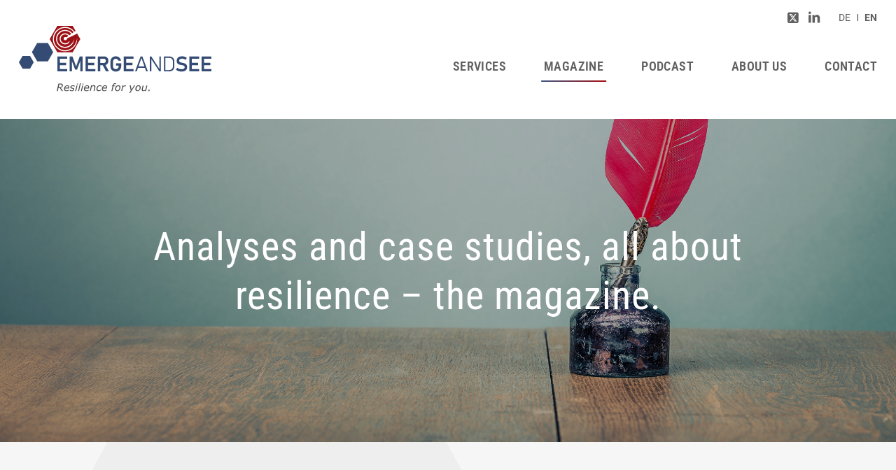

--- FILE ---
content_type: text/html; charset=UTF-8
request_url: https://emerge-and-see.com/en/magazine/
body_size: 31502
content:
<!DOCTYPE html>
<html lang="en-US" prefix="og: https://ogp.me/ns#" class="html_stretched responsive av-preloader-disabled  html_header_top html_logo_left html_main_nav_header html_menu_right html_custom html_header_sticky html_header_shrinking html_header_topbar_active html_mobile_menu_tablet html_header_searchicon_disabled html_content_align_center html_header_unstick_top_disabled html_header_stretch_disabled html_av-overlay-side html_av-overlay-side-classic html_av-submenu-noclone html_entry_id_928 av-cookies-no-cookie-consent av-no-preview av-default-lightbox html_text_menu_active av-mobile-menu-switch-default">
<head>
<meta charset="UTF-8" />
<meta name="robots" content="index, follow" />


<!-- mobile setting -->
<meta name="viewport" content="width=device-width, initial-scale=1">

<!-- Scripts/CSS and wp_head hook -->
	<style>img:is([sizes="auto" i], [sizes^="auto," i]) { contain-intrinsic-size: 3000px 1500px }</style>
	<link rel="alternate" hreflang="de" href="https://emerge-and-see.com/magazin/" />
<link rel="alternate" hreflang="en" href="https://emerge-and-see.com/en/magazine/" />
<link rel="alternate" hreflang="x-default" href="https://emerge-and-see.com/magazin/" />

<!-- Search Engine Optimization by Rank Math - https://rankmath.com/ -->
<title>Magazine - EMERGEandSEE</title>
<meta name="robots" content="index, follow, max-snippet:-1, max-video-preview:-1, max-image-preview:large"/>
<link rel="canonical" href="https://emerge-and-see.com/en/magazine/" />
<meta property="og:locale" content="en_US" />
<meta property="og:type" content="article" />
<meta property="og:title" content="Magazine - EMERGEandSEE" />
<meta property="og:url" content="https://emerge-and-see.com/en/magazine/" />
<meta property="og:site_name" content="EMERGEandSEE" />
<meta property="og:updated_time" content="2024-01-29T17:54:12+01:00" />
<meta property="article:published_time" content="2022-06-23T15:25:49+02:00" />
<meta property="article:modified_time" content="2024-01-29T17:54:12+01:00" />
<meta name="twitter:card" content="summary_large_image" />
<meta name="twitter:title" content="Magazine - EMERGEandSEE" />
<meta name="twitter:label1" content="Time to read" />
<meta name="twitter:data1" content="7 minutes" />
<script type="application/ld+json" class="rank-math-schema">{"@context":"https://schema.org","@graph":[{"@type":"Organization","@id":"https://emerge-and-see.com/en/#organization/","name":"EMERGEandSEE","url":"https://emerge-and-see.com/en/"},{"@type":"WebSite","@id":"https://emerge-and-see.com/en/#website/","url":"https://emerge-and-see.com/en/","name":"EMERGEandSEE","publisher":{"@id":"https://emerge-and-see.com/en/#organization/"},"inLanguage":"en-US"},{"@type":"WebPage","@id":"https://emerge-and-see.com/en/magazine/#webpage","url":"https://emerge-and-see.com/en/magazine/","name":"Magazine - EMERGEandSEE","datePublished":"2022-06-23T15:25:49+02:00","dateModified":"2024-01-29T17:54:12+01:00","isPartOf":{"@id":"https://emerge-and-see.com/en/#website/"},"inLanguage":"en-US"},{"@type":"Person","@id":"https://emerge-and-see.com/en/author/resobi/","name":"Bianca Spohner","url":"https://emerge-and-see.com/en/author/resobi/","image":{"@type":"ImageObject","@id":"https://secure.gravatar.com/avatar/eb7107977cb345dfcf5c452a67e1f7bc1ed34a6aa430a6b147bb5527f0fab627?s=96&amp;d=mm&amp;r=g","url":"https://secure.gravatar.com/avatar/eb7107977cb345dfcf5c452a67e1f7bc1ed34a6aa430a6b147bb5527f0fab627?s=96&amp;d=mm&amp;r=g","caption":"Bianca Spohner","inLanguage":"en-US"},"worksFor":{"@id":"https://emerge-and-see.com/en/#organization/"}},{"@type":"Article","headline":"Magazine - EMERGEandSEE","datePublished":"2022-06-23T15:25:49+02:00","dateModified":"2024-01-29T17:54:12+01:00","author":{"@id":"https://emerge-and-see.com/en/author/resobi/","name":"Bianca Spohner"},"publisher":{"@id":"https://emerge-and-see.com/en/#organization/"},"name":"Magazine - EMERGEandSEE","@id":"https://emerge-and-see.com/en/magazine/#richSnippet","isPartOf":{"@id":"https://emerge-and-see.com/en/magazine/#webpage"},"inLanguage":"en-US","mainEntityOfPage":{"@id":"https://emerge-and-see.com/en/magazine/#webpage"}}]}</script>
<!-- /Rank Math WordPress SEO plugin -->

<link rel='dns-prefetch' href='//webcache-eu.datareporter.eu' />

<link rel="alternate" type="application/rss+xml" title="EMERGEandSEE &raquo; Feed" href="https://emerge-and-see.com/en/feed/" />
<link rel="alternate" type="application/rss+xml" title="EMERGEandSEE &raquo; Comments Feed" href="https://emerge-and-see.com/en/comments/feed/" />
<link rel='stylesheet' id='wp-block-library-css' href='https://emerge-and-see.com/wp-includes/css/dist/block-library/style.min.css?ver=6.8.3' type='text/css' media='all' />
<style id='global-styles-inline-css' type='text/css'>
:root{--wp--preset--aspect-ratio--square: 1;--wp--preset--aspect-ratio--4-3: 4/3;--wp--preset--aspect-ratio--3-4: 3/4;--wp--preset--aspect-ratio--3-2: 3/2;--wp--preset--aspect-ratio--2-3: 2/3;--wp--preset--aspect-ratio--16-9: 16/9;--wp--preset--aspect-ratio--9-16: 9/16;--wp--preset--color--black: #000000;--wp--preset--color--cyan-bluish-gray: #abb8c3;--wp--preset--color--white: #ffffff;--wp--preset--color--pale-pink: #f78da7;--wp--preset--color--vivid-red: #cf2e2e;--wp--preset--color--luminous-vivid-orange: #ff6900;--wp--preset--color--luminous-vivid-amber: #fcb900;--wp--preset--color--light-green-cyan: #7bdcb5;--wp--preset--color--vivid-green-cyan: #00d084;--wp--preset--color--pale-cyan-blue: #8ed1fc;--wp--preset--color--vivid-cyan-blue: #0693e3;--wp--preset--color--vivid-purple: #9b51e0;--wp--preset--color--metallic-red: #b02b2c;--wp--preset--color--maximum-yellow-red: #edae44;--wp--preset--color--yellow-sun: #eeee22;--wp--preset--color--palm-leaf: #83a846;--wp--preset--color--aero: #7bb0e7;--wp--preset--color--old-lavender: #745f7e;--wp--preset--color--steel-teal: #5f8789;--wp--preset--color--raspberry-pink: #d65799;--wp--preset--color--medium-turquoise: #4ecac2;--wp--preset--gradient--vivid-cyan-blue-to-vivid-purple: linear-gradient(135deg,rgba(6,147,227,1) 0%,rgb(155,81,224) 100%);--wp--preset--gradient--light-green-cyan-to-vivid-green-cyan: linear-gradient(135deg,rgb(122,220,180) 0%,rgb(0,208,130) 100%);--wp--preset--gradient--luminous-vivid-amber-to-luminous-vivid-orange: linear-gradient(135deg,rgba(252,185,0,1) 0%,rgba(255,105,0,1) 100%);--wp--preset--gradient--luminous-vivid-orange-to-vivid-red: linear-gradient(135deg,rgba(255,105,0,1) 0%,rgb(207,46,46) 100%);--wp--preset--gradient--very-light-gray-to-cyan-bluish-gray: linear-gradient(135deg,rgb(238,238,238) 0%,rgb(169,184,195) 100%);--wp--preset--gradient--cool-to-warm-spectrum: linear-gradient(135deg,rgb(74,234,220) 0%,rgb(151,120,209) 20%,rgb(207,42,186) 40%,rgb(238,44,130) 60%,rgb(251,105,98) 80%,rgb(254,248,76) 100%);--wp--preset--gradient--blush-light-purple: linear-gradient(135deg,rgb(255,206,236) 0%,rgb(152,150,240) 100%);--wp--preset--gradient--blush-bordeaux: linear-gradient(135deg,rgb(254,205,165) 0%,rgb(254,45,45) 50%,rgb(107,0,62) 100%);--wp--preset--gradient--luminous-dusk: linear-gradient(135deg,rgb(255,203,112) 0%,rgb(199,81,192) 50%,rgb(65,88,208) 100%);--wp--preset--gradient--pale-ocean: linear-gradient(135deg,rgb(255,245,203) 0%,rgb(182,227,212) 50%,rgb(51,167,181) 100%);--wp--preset--gradient--electric-grass: linear-gradient(135deg,rgb(202,248,128) 0%,rgb(113,206,126) 100%);--wp--preset--gradient--midnight: linear-gradient(135deg,rgb(2,3,129) 0%,rgb(40,116,252) 100%);--wp--preset--font-size--small: 1rem;--wp--preset--font-size--medium: 1.125rem;--wp--preset--font-size--large: 1.75rem;--wp--preset--font-size--x-large: clamp(1.75rem, 3vw, 2.25rem);--wp--preset--spacing--20: 0.44rem;--wp--preset--spacing--30: 0.67rem;--wp--preset--spacing--40: 1rem;--wp--preset--spacing--50: 1.5rem;--wp--preset--spacing--60: 2.25rem;--wp--preset--spacing--70: 3.38rem;--wp--preset--spacing--80: 5.06rem;--wp--preset--shadow--natural: 6px 6px 9px rgba(0, 0, 0, 0.2);--wp--preset--shadow--deep: 12px 12px 50px rgba(0, 0, 0, 0.4);--wp--preset--shadow--sharp: 6px 6px 0px rgba(0, 0, 0, 0.2);--wp--preset--shadow--outlined: 6px 6px 0px -3px rgba(255, 255, 255, 1), 6px 6px rgba(0, 0, 0, 1);--wp--preset--shadow--crisp: 6px 6px 0px rgba(0, 0, 0, 1);}:root { --wp--style--global--content-size: 800px;--wp--style--global--wide-size: 1130px; }:where(body) { margin: 0; }.wp-site-blocks > .alignleft { float: left; margin-right: 2em; }.wp-site-blocks > .alignright { float: right; margin-left: 2em; }.wp-site-blocks > .aligncenter { justify-content: center; margin-left: auto; margin-right: auto; }:where(.is-layout-flex){gap: 0.5em;}:where(.is-layout-grid){gap: 0.5em;}.is-layout-flow > .alignleft{float: left;margin-inline-start: 0;margin-inline-end: 2em;}.is-layout-flow > .alignright{float: right;margin-inline-start: 2em;margin-inline-end: 0;}.is-layout-flow > .aligncenter{margin-left: auto !important;margin-right: auto !important;}.is-layout-constrained > .alignleft{float: left;margin-inline-start: 0;margin-inline-end: 2em;}.is-layout-constrained > .alignright{float: right;margin-inline-start: 2em;margin-inline-end: 0;}.is-layout-constrained > .aligncenter{margin-left: auto !important;margin-right: auto !important;}.is-layout-constrained > :where(:not(.alignleft):not(.alignright):not(.alignfull)){max-width: var(--wp--style--global--content-size);margin-left: auto !important;margin-right: auto !important;}.is-layout-constrained > .alignwide{max-width: var(--wp--style--global--wide-size);}body .is-layout-flex{display: flex;}.is-layout-flex{flex-wrap: wrap;align-items: center;}.is-layout-flex > :is(*, div){margin: 0;}body .is-layout-grid{display: grid;}.is-layout-grid > :is(*, div){margin: 0;}body{padding-top: 0px;padding-right: 0px;padding-bottom: 0px;padding-left: 0px;}a:where(:not(.wp-element-button)){text-decoration: underline;}:root :where(.wp-element-button, .wp-block-button__link){background-color: #32373c;border-width: 0;color: #fff;font-family: inherit;font-size: inherit;line-height: inherit;padding: calc(0.667em + 2px) calc(1.333em + 2px);text-decoration: none;}.has-black-color{color: var(--wp--preset--color--black) !important;}.has-cyan-bluish-gray-color{color: var(--wp--preset--color--cyan-bluish-gray) !important;}.has-white-color{color: var(--wp--preset--color--white) !important;}.has-pale-pink-color{color: var(--wp--preset--color--pale-pink) !important;}.has-vivid-red-color{color: var(--wp--preset--color--vivid-red) !important;}.has-luminous-vivid-orange-color{color: var(--wp--preset--color--luminous-vivid-orange) !important;}.has-luminous-vivid-amber-color{color: var(--wp--preset--color--luminous-vivid-amber) !important;}.has-light-green-cyan-color{color: var(--wp--preset--color--light-green-cyan) !important;}.has-vivid-green-cyan-color{color: var(--wp--preset--color--vivid-green-cyan) !important;}.has-pale-cyan-blue-color{color: var(--wp--preset--color--pale-cyan-blue) !important;}.has-vivid-cyan-blue-color{color: var(--wp--preset--color--vivid-cyan-blue) !important;}.has-vivid-purple-color{color: var(--wp--preset--color--vivid-purple) !important;}.has-metallic-red-color{color: var(--wp--preset--color--metallic-red) !important;}.has-maximum-yellow-red-color{color: var(--wp--preset--color--maximum-yellow-red) !important;}.has-yellow-sun-color{color: var(--wp--preset--color--yellow-sun) !important;}.has-palm-leaf-color{color: var(--wp--preset--color--palm-leaf) !important;}.has-aero-color{color: var(--wp--preset--color--aero) !important;}.has-old-lavender-color{color: var(--wp--preset--color--old-lavender) !important;}.has-steel-teal-color{color: var(--wp--preset--color--steel-teal) !important;}.has-raspberry-pink-color{color: var(--wp--preset--color--raspberry-pink) !important;}.has-medium-turquoise-color{color: var(--wp--preset--color--medium-turquoise) !important;}.has-black-background-color{background-color: var(--wp--preset--color--black) !important;}.has-cyan-bluish-gray-background-color{background-color: var(--wp--preset--color--cyan-bluish-gray) !important;}.has-white-background-color{background-color: var(--wp--preset--color--white) !important;}.has-pale-pink-background-color{background-color: var(--wp--preset--color--pale-pink) !important;}.has-vivid-red-background-color{background-color: var(--wp--preset--color--vivid-red) !important;}.has-luminous-vivid-orange-background-color{background-color: var(--wp--preset--color--luminous-vivid-orange) !important;}.has-luminous-vivid-amber-background-color{background-color: var(--wp--preset--color--luminous-vivid-amber) !important;}.has-light-green-cyan-background-color{background-color: var(--wp--preset--color--light-green-cyan) !important;}.has-vivid-green-cyan-background-color{background-color: var(--wp--preset--color--vivid-green-cyan) !important;}.has-pale-cyan-blue-background-color{background-color: var(--wp--preset--color--pale-cyan-blue) !important;}.has-vivid-cyan-blue-background-color{background-color: var(--wp--preset--color--vivid-cyan-blue) !important;}.has-vivid-purple-background-color{background-color: var(--wp--preset--color--vivid-purple) !important;}.has-metallic-red-background-color{background-color: var(--wp--preset--color--metallic-red) !important;}.has-maximum-yellow-red-background-color{background-color: var(--wp--preset--color--maximum-yellow-red) !important;}.has-yellow-sun-background-color{background-color: var(--wp--preset--color--yellow-sun) !important;}.has-palm-leaf-background-color{background-color: var(--wp--preset--color--palm-leaf) !important;}.has-aero-background-color{background-color: var(--wp--preset--color--aero) !important;}.has-old-lavender-background-color{background-color: var(--wp--preset--color--old-lavender) !important;}.has-steel-teal-background-color{background-color: var(--wp--preset--color--steel-teal) !important;}.has-raspberry-pink-background-color{background-color: var(--wp--preset--color--raspberry-pink) !important;}.has-medium-turquoise-background-color{background-color: var(--wp--preset--color--medium-turquoise) !important;}.has-black-border-color{border-color: var(--wp--preset--color--black) !important;}.has-cyan-bluish-gray-border-color{border-color: var(--wp--preset--color--cyan-bluish-gray) !important;}.has-white-border-color{border-color: var(--wp--preset--color--white) !important;}.has-pale-pink-border-color{border-color: var(--wp--preset--color--pale-pink) !important;}.has-vivid-red-border-color{border-color: var(--wp--preset--color--vivid-red) !important;}.has-luminous-vivid-orange-border-color{border-color: var(--wp--preset--color--luminous-vivid-orange) !important;}.has-luminous-vivid-amber-border-color{border-color: var(--wp--preset--color--luminous-vivid-amber) !important;}.has-light-green-cyan-border-color{border-color: var(--wp--preset--color--light-green-cyan) !important;}.has-vivid-green-cyan-border-color{border-color: var(--wp--preset--color--vivid-green-cyan) !important;}.has-pale-cyan-blue-border-color{border-color: var(--wp--preset--color--pale-cyan-blue) !important;}.has-vivid-cyan-blue-border-color{border-color: var(--wp--preset--color--vivid-cyan-blue) !important;}.has-vivid-purple-border-color{border-color: var(--wp--preset--color--vivid-purple) !important;}.has-metallic-red-border-color{border-color: var(--wp--preset--color--metallic-red) !important;}.has-maximum-yellow-red-border-color{border-color: var(--wp--preset--color--maximum-yellow-red) !important;}.has-yellow-sun-border-color{border-color: var(--wp--preset--color--yellow-sun) !important;}.has-palm-leaf-border-color{border-color: var(--wp--preset--color--palm-leaf) !important;}.has-aero-border-color{border-color: var(--wp--preset--color--aero) !important;}.has-old-lavender-border-color{border-color: var(--wp--preset--color--old-lavender) !important;}.has-steel-teal-border-color{border-color: var(--wp--preset--color--steel-teal) !important;}.has-raspberry-pink-border-color{border-color: var(--wp--preset--color--raspberry-pink) !important;}.has-medium-turquoise-border-color{border-color: var(--wp--preset--color--medium-turquoise) !important;}.has-vivid-cyan-blue-to-vivid-purple-gradient-background{background: var(--wp--preset--gradient--vivid-cyan-blue-to-vivid-purple) !important;}.has-light-green-cyan-to-vivid-green-cyan-gradient-background{background: var(--wp--preset--gradient--light-green-cyan-to-vivid-green-cyan) !important;}.has-luminous-vivid-amber-to-luminous-vivid-orange-gradient-background{background: var(--wp--preset--gradient--luminous-vivid-amber-to-luminous-vivid-orange) !important;}.has-luminous-vivid-orange-to-vivid-red-gradient-background{background: var(--wp--preset--gradient--luminous-vivid-orange-to-vivid-red) !important;}.has-very-light-gray-to-cyan-bluish-gray-gradient-background{background: var(--wp--preset--gradient--very-light-gray-to-cyan-bluish-gray) !important;}.has-cool-to-warm-spectrum-gradient-background{background: var(--wp--preset--gradient--cool-to-warm-spectrum) !important;}.has-blush-light-purple-gradient-background{background: var(--wp--preset--gradient--blush-light-purple) !important;}.has-blush-bordeaux-gradient-background{background: var(--wp--preset--gradient--blush-bordeaux) !important;}.has-luminous-dusk-gradient-background{background: var(--wp--preset--gradient--luminous-dusk) !important;}.has-pale-ocean-gradient-background{background: var(--wp--preset--gradient--pale-ocean) !important;}.has-electric-grass-gradient-background{background: var(--wp--preset--gradient--electric-grass) !important;}.has-midnight-gradient-background{background: var(--wp--preset--gradient--midnight) !important;}.has-small-font-size{font-size: var(--wp--preset--font-size--small) !important;}.has-medium-font-size{font-size: var(--wp--preset--font-size--medium) !important;}.has-large-font-size{font-size: var(--wp--preset--font-size--large) !important;}.has-x-large-font-size{font-size: var(--wp--preset--font-size--x-large) !important;}
:where(.wp-block-post-template.is-layout-flex){gap: 1.25em;}:where(.wp-block-post-template.is-layout-grid){gap: 1.25em;}
:where(.wp-block-columns.is-layout-flex){gap: 2em;}:where(.wp-block-columns.is-layout-grid){gap: 2em;}
:root :where(.wp-block-pullquote){font-size: 1.5em;line-height: 1.6;}
</style>
<link rel='stylesheet' id='style-datareporter-css' href='https://webcache-eu.datareporter.eu/c/34db9b6f-f775-4ee2-af65-9460179203e1/xx6c050eVaD6/kp4/banner.css?ver=6.8.3' type='text/css' media='all' />
<link rel='stylesheet' id='wpml-legacy-horizontal-list-0-css' href='https://emerge-and-see.com/wp-content/plugins/sitepress-multilingual-cms/templates/language-switchers/legacy-list-horizontal/style.min.css?ver=1' type='text/css' media='all' />
<style id='wpml-legacy-horizontal-list-0-inline-css' type='text/css'>
.wpml-ls-statics-shortcode_actions, .wpml-ls-statics-shortcode_actions .wpml-ls-sub-menu, .wpml-ls-statics-shortcode_actions a {border-color:#EEEEEE;}.wpml-ls-statics-shortcode_actions a, .wpml-ls-statics-shortcode_actions .wpml-ls-sub-menu a, .wpml-ls-statics-shortcode_actions .wpml-ls-sub-menu a:link, .wpml-ls-statics-shortcode_actions li:not(.wpml-ls-current-language) .wpml-ls-link, .wpml-ls-statics-shortcode_actions li:not(.wpml-ls-current-language) .wpml-ls-link:link {color:#444444;background-color:#ffffff;}.wpml-ls-statics-shortcode_actions .wpml-ls-sub-menu a:hover,.wpml-ls-statics-shortcode_actions .wpml-ls-sub-menu a:focus, .wpml-ls-statics-shortcode_actions .wpml-ls-sub-menu a:link:hover, .wpml-ls-statics-shortcode_actions .wpml-ls-sub-menu a:link:focus {color:#000000;background-color:#eeeeee;}.wpml-ls-statics-shortcode_actions .wpml-ls-current-language > a {color:#444444;background-color:#ffffff;}.wpml-ls-statics-shortcode_actions .wpml-ls-current-language:hover>a, .wpml-ls-statics-shortcode_actions .wpml-ls-current-language>a:focus {color:#000000;background-color:#eeeeee;}
</style>
<link rel='stylesheet' id='wpml-menu-item-0-css' href='https://emerge-and-see.com/wp-content/plugins/sitepress-multilingual-cms/templates/language-switchers/menu-item/style.min.css?ver=1' type='text/css' media='all' />
<style id='wpml-menu-item-0-inline-css' type='text/css'>
#lang_sel img, #lang_sel_list img, #lang_sel_footer img { display: inline; }
</style>
<link rel='stylesheet' id='avia-merged-styles-css' href='https://emerge-and-see.com/wp-content/uploads/dynamic_avia/avia-merged-styles-83ae3ecfb4707120735df7c121eb4dd0---678b7f03b70d1.css' type='text/css' media='all' />
<link rel='stylesheet' id='avia-single-post-928-css' href='https://emerge-and-see.com/wp-content/uploads/dynamic_avia/avia_posts_css/post-928.css?ver=ver-1737561093' type='text/css' media='all' />
<link rel='stylesheet' id='avia-single-post-330-css' href='https://emerge-and-see.com/wp-content/uploads/dynamic_avia/avia_posts_css/post-330.css?ver=ver-1737196379' type='text/css' media='all' />
<link rel='stylesheet' id='res_custom_css-css' href='https://emerge-and-see.com/wp-content/themes/enfold-child/build/style.4938df42.css?ver=1.0' type='text/css' media='all' />
<script type="text/javascript" src="https://emerge-and-see.com/wp-includes/js/jquery/jquery.min.js?ver=3.7.1" id="jquery-core-js"></script>
<script type="text/javascript" src="https://emerge-and-see.com/wp-includes/js/jquery/jquery-migrate.min.js?ver=3.4.1" id="jquery-migrate-js"></script>
<script type="text/javascript" id="wpml-cookie-js-extra">
/* <![CDATA[ */
var wpml_cookies = {"wp-wpml_current_language":{"value":"en","expires":1,"path":"\/"}};
var wpml_cookies = {"wp-wpml_current_language":{"value":"en","expires":1,"path":"\/"}};
/* ]]> */
</script>
<script type="text/javascript" src="https://emerge-and-see.com/wp-content/plugins/sitepress-multilingual-cms/res/js/cookies/language-cookie.js?ver=485900" id="wpml-cookie-js" defer="defer" data-wp-strategy="defer"></script>
<script type="text/javascript" src="https://emerge-and-see.com/wp-content/uploads/dynamic_avia/avia-head-scripts-efb8feeae91e4fc9a91854b11cd29bd7---678b7f03c7e84.js" id="avia-head-scripts-js"></script>
<link rel="https://api.w.org/" href="https://emerge-and-see.com/en/wp-json/" /><link rel="alternate" title="JSON" type="application/json" href="https://emerge-and-see.com/en/wp-json/wp/v2/pages/928" /><link rel="EditURI" type="application/rsd+xml" title="RSD" href="https://emerge-and-see.com/xmlrpc.php?rsd" />
<meta name="generator" content="WordPress 6.8.3" />
<link rel='shortlink' href='https://emerge-and-see.com/en/?p=928' />
<link rel="alternate" title="oEmbed (JSON)" type="application/json+oembed" href="https://emerge-and-see.com/en/wp-json/oembed/1.0/embed?url=https%3A%2F%2Femerge-and-see.com%2Fen%2Fmagazine%2F" />
<link rel="alternate" title="oEmbed (XML)" type="text/xml+oembed" href="https://emerge-and-see.com/en/wp-json/oembed/1.0/embed?url=https%3A%2F%2Femerge-and-see.com%2Fen%2Fmagazine%2F&#038;format=xml" />
<meta name="generator" content="WPML ver:4.8.5 stt:1,3;" />
<link rel="profile" href="http://gmpg.org/xfn/11" />
<link rel="alternate" type="application/rss+xml" title="EMERGEandSEE RSS2 Feed" href="https://emerge-and-see.com/en/feed/" />
<link rel="pingback" href="https://emerge-and-see.com/xmlrpc.php" />

<style type='text/css' media='screen'>
 #top #header_main > .container, #top #header_main > .container .main_menu  .av-main-nav > li > a, #top #header_main #menu-item-shop .cart_dropdown_link{ height:170px; line-height: 170px; }
 .html_top_nav_header .av-logo-container{ height:170px;  }
 .html_header_top.html_header_sticky #top #wrap_all #main{ padding-top:200px; } 
</style>
<!--[if lt IE 9]><script src="https://emerge-and-see.com/wp-content/themes/enfold/js/html5shiv.js"></script><![endif]-->
<link rel="icon" href="https://emerge-and-see.com/wp-content/uploads/2022/07/favicon_emergeandsee.png" type="image/png">

<!-- To speed up the rendering and to display the site as fast as possible to the user we include some styles and scripts for above the fold content inline -->
<style type="text/css" media="screen">.ls-container,.ls-wp-container{visibility:hidden;position:relative;max-width:100%} .ls-inner{position:relative;width:100%;height:100%;background-position:center center;z-index:30} .ls-wp-fullwidth-container{width:100%;position:relative} .ls-wp-fullwidth-helper{position:absolute} ls-scene-wrapper{width:100%;margin:0 auto;display:block !important;position:relative !important} ls-scene-wrapper .ls-container{position:sticky !important;top:0} ls-silent-wrapper{width:100vw;height:100vh;z-index:-1 !important;visibility:hidden !important;opacity:0 !important;pointer-events:none !important;position:fixed !important;left:-200vw;top:-200vh} ls-scene-wrapper[data-disabled-scene]{height:auto !important} .ls-slide-bgcolor,.ls-slide-backgrounds,.ls-slide-effects,.ls-background-videos,.ls-bg-video-overlay{-o-transform:translateZ(0);-ms-transform:translateZ(0);-moz-transform:translateZ(0);-webkit-transform:translateZ(0);transform:translateZ(0)} .ls-layers,.ls-slide-bgcolor,.ls-slide-backgrounds,.ls-slide-effects,.ls-background-videos,.ls-bg-video-overlay{width:100%;height:100%;position:absolute;left:0;top:0;overflow:hidden} .ls-text-layer .char .ls-grad-bg-overflow{display:block;position:absolute;width:100%;height:100%;z-index:-1} .ls-wrapper{padding:0 !important;visibility:visible !important;border:0 !important;z-index:1} .ls-wrapper.ls-fix-textnodes .line,.ls-wrapper.ls-fix-textnodes .word{position:static !important;transform:none !important} .ls-wrapper .line{white-space:nowrap} .ls-layer.ls-has-chars .word{position:static !important} .ls-layer.ls-has-chars .char{position:relative !important} .ls-layer.ls-has-words .word{position:relative !important} .ls-layer.ls-has-lines .line{position:relative !important} .ls-layer .char,.ls-layer .word,.ls-layer .line{text-decoration:inherit} .ls-layer[data-ls-text-animating-in][data-ls-mask-text-in] .char,.ls-layer[data-ls-text-animating-in][data-ls-mask-text-in] .word,.ls-layer[data-ls-text-animating-in][data-ls-mask-text-in] .line,.ls-layer[data-ls-text-animating-out][data-ls-mask-text-out] .char,.ls-layer[data-ls-text-animating-out][data-ls-mask-text-out] .word,.ls-layer[data-ls-text-animating-out][data-ls-mask-text-out] .line{clip-path:polygon(0 0,100% 0,100% 100%,0 100%)} .ls-textnode-dummy{display:inline-block !important;visibility:hidden !important;pointer-events:none !important} .ls-textnode-bgclip-wrap{left:0;top:0;position:absolute;background-clip:text;-webkit-background-clip:text;text-fill-color:transparent;-webkit-text-fill-color:transparent;text-align:left !important;pointer-events:none !important} .ls-textnode{color:transparent;text-fill-color:transparent;-webkit-text-fill-color:transparent} .ls-wrapper.ls-force-display-block{display:block !important} .ls-wrapper.ls-force-visibility-hidden{visibility:hidden !important} .ls-wrapper.ls-force-left-0{left:0 !important} .ls-wrapper.ls-force-width-auto{width:auto !important} .ls-force-height-auto{height:auto !important} .ls-wrapper.ls-force-full-size{width:100% !important;height:100% !important} .ls-layer.ls-force-no-transform,.ls-wrapper.ls-force-no-transform{transform:none !important} .ls-force-no-transform .line,.ls-force-no-transform .word,.ls-force-no-transform .char{transform:none !important} .ls-background-videos{z-index:1} .ls-bg-video-overlay{z-index:21;background-repeat:repeat;background-position:center center} .ls-slide-backgrounds{z-index:2} .ls-slide-effects{z-index:4} .ls-slide-bgcolor{z-index:1} .ls-layers{z-index:35} .ls-z,.ls-parallax,.ls-in-out,.ls-scroll,.ls-scroll-transform,.ls-loop,.ls-clip{position:absolute !important;width:100%;height:100%;top:0;left:0} .ls-clip,.ls-m-layers-clip{clip-path:polygon(0% 0%,100% 0%,100% 100%,0% 100%)} .ls-layers-clip{clip:rect( 0px,var( --sw ),var( --sh ),0px )} .ls-z{width:100% !important;height:100% !important;top:0 !important;left:0 !important;bottom:auto !important;right:auto !important;display:block !important;overflow:visible !important;pointer-events:none !important} .ls-z.ls-wrapper.ls-pinned{position:fixed !important} .ls-slide-backgrounds .ls-wrapper.ls-z{overflow:hidden !important} .ls-inner-wrapper{pointer-events:auto} .ls-inner-wrapper *{pointer-events:inherit} .ls-in-out{display:none} .ls-loop,.ls-clip{display:block !important} .ls-parallax,.ls-in-out,.ls-scroll,.ls-scroll-transform,.ls-loop,.ls-z{background:none !important} .ls-bg-wrap,.ls-loop{margin:0 !important} .ls-wrapper > .ls-layer,.ls-wrapper > a > .ls-layer .ls-wrapper > .ls-bg{line-height:normal;white-space:nowrap;word-wrap:normal;margin-right:0 !important;margin-bottom:0 !important} .ls-wrapper > .ls-layer,.ls-wrapper > a > .ls-layer{position:static !important;display:block !important;transform:translateZ(0)} .ls-bg-wrap,.ls-bg-outer{width:100%;height:100%;position:absolute;left:0;top:0} .ls-bg-wrap{display:none} .ls-bg-outer{overflow:hidden !important} .ls-wrapper > a.ls-layer-link{cursor:pointer !important;display:block !important;position:absolute !important;left:0 !important;top:0 !important;width:100% !important;height:100% !important;z-index:10;-o-transform:translateZ(100px);-ms-transform:translateZ(100px);-moz-transform:translateZ(100px);-webkit-transform:translateZ(100px);transform:translateZ(100px);background:url([data-uri]) !important} .ls-gui-element{z-index:40;text-decoration:none !important} .ls-loading-container{position:absolute !important;display:none;left:50% !important;top:50% !important} .ls-loading-indicator{margin:0 auto} .ls-media-unmute{visibility:hidden;position:absolute;left:16px;top:16px;width:30px;height:30px;cursor:pointer;opacity:.65} .ls-media-unmute-active{visibility:visible} .ls-media-unmute-bg{position:absolute;left:0;top:0;right:0;bottom:0;border-radius:30px;border:0 solid white;transform:scale(0.1);background:rgba(0,0,0,.25);box-shadow:0 3px 10px rgba(0,0,0,.2)} .ls-icon-muted,.ls-icon-unmuted{position:absolute;left:0;top:0;width:100%;height:100%;background-repeat:no-repeat;background-position:center;background-size:20px;transform:scale(0.1)} .ls-media-unmute-active .ls-media-unmute-bg{border:2px solid white} .ls-media-unmute-active .ls-icon-muted,.ls-media-unmute-active .ls-icon-unmuted,.ls-media-unmute-active .ls-media-unmute-bg{transform:scale(1) !important} .ls-icon-muted{background-image:url('https://emerge-and-see.com/wp-content/themes/enfold/config-layerslider/LayerSlider/assets/static/layerslider/img/icon-muted-white.png');opacity:1} .ls-icon-unmuted{background-image:url('https://emerge-and-see.com/wp-content/themes/enfold/config-layerslider/LayerSlider/assets/static/layerslider/img/icon-unmuted-white.png');opacity:0} .ls-media-unmute:hover{opacity:1} .ls-media-unmute:hover .ls-icon-muted{opacity:0} .ls-media-unmute:hover .ls-icon-unmuted{opacity:1} .ls-media-unmute-bg,.ls-icon-unmuted,.ls-media-unmute,.ls-icon-muted{transition:all .3s ease-in-out !important} .ls-bottom-slidebuttons{text-align:left} .ls-bottom-nav-wrapper,.ls-below-thumbnails{height:0;position:relative;text-align:center;margin:0 auto} .ls-below-thumbnails{display:none} .ls-bottom-nav-wrapper a,.ls-nav-prev,.ls-nav-next{outline:none} .ls-bottom-slidebuttons{position:relative} .ls-bottom-slidebuttons,.ls-nav-start,.ls-nav-stop,.ls-nav-sides{position:relative} .ls-nothumb{text-align:center !important} .ls-link,.ls-link:hover{position:absolute !important;width:100% !important;height:100% !important;left:0 !important;top:0 !important} .ls-link{display:none} .ls-link-on-top{z-index:999999 !important} .ls-link,.ls-wrapper > a > *{background-image:url('[data-uri]')} .ls-bottom-nav-wrapper,.ls-thumbnail-wrapper,.ls-nav-prev,.ls-nav-next{visibility:hidden} .ls-bar-timer{position:absolute;width:0;height:2px;background:white;border-bottom:2px solid #555;opacity:.55;top:0} .ls-circle-timer{width:16px;height:16px;position:absolute;right:10px;top:10px;opacity:.65;display:none} .ls-container .ls-circle-timer,.ls-container .ls-circle-timer *{box-sizing:border-box !important} .ls-ct-half{border:4px solid white} .ls-ct-left,.ls-ct-right{width:50%;height:100%;overflow:hidden} .ls-ct-left,.ls-ct-right{position:absolute} .ls-ct-left{left:0} .ls-ct-right{left:50%} .ls-ct-rotate{width:200%;height:100%;position:absolute;top:0} .ls-ct-left .ls-ct-rotate,.ls-ct-right .ls-ct-hider,.ls-ct-right .ls-ct-half{left:0} .ls-ct-right .ls-ct-rotate,.ls-ct-left .ls-ct-hider,.ls-ct-left .ls-ct-half{right:0} .ls-ct-hider,.ls-ct-half{position:absolute;top:0} .ls-ct-hider{width:50%;height:100%;overflow:hidden} .ls-ct-half{width:200%;height:100%} .ls-ct-center{width:100%;height:100%;left:0;top:0;position:absolute;border:4px solid black;opacity:0.2} .ls-ct-half,.ls-ct-center{border-radius:100px;-moz-border-radius:100px;-webkit-border-radius:100px} .ls-slidebar-container{margin:10px auto} .ls-slidebar-container,.ls-slidebar{position:relative} .ls-progressbar,.ls-slidebar-slider-container{position:absolute;left:0;top:0} .ls-progressbar{width:0;height:100%;z-index:1} .ls-slidebar-slider-container{z-index:2} .ls-slidebar-slider{position:static !important;cursor:pointer} .ls-slidebar{height:10px;background-color:#ddd} .ls-slidebar,.ls-progressbar{border-radius:10px} .ls-progressbar{background-color:#bbb} .ls-slidebar-slider-container{top:50%} .ls-slidebar-slider{width:20px;height:20px;border-radius:20px;background-color:#999} .ls-slidebar-light .ls-slidebar{height:8px;background-color:white;border:1px solid #ddd;border-top:1px solid #ccc} .ls-slidebar-light .ls-slidebar,.ls-slidebar-light .ls-progressbar{border-radius:10px} .ls-slidebar-light .ls-progressbar{background-color:#eee} .ls-slidebar-light .ls-slidebar-slider-container{top:50%} .ls-slidebar-light .ls-slidebar-slider{width:18px;height:18px;border-radius:20px;background-color:#eee;border:1px solid #bbb;border-top:1px solid #ccc;border-bottom:1px solid #999} .ls-tn{display:none !important} .ls-thumbnail-hover{display:none;position:absolute;left:0} .ls-thumbnail-hover-inner{width:100%;height:100%;position:absolute;left:0;top:0;display:none} .ls-thumbnail-hover-bg{position:absolute;width:100%;height:100%;left:0;top:0} .ls-thumbnail-hover-img{position:absolute;overflow:hidden} .ls-thumbnail-hover img{max-width:none !important;position:absolute;display:inline-block;visibility:visible !important;left:50%;top:0} .ls-thumbnail-hover span{left:50%;top:100%;width:0;height:0;display:block;position:absolute;border-left-color:transparent !important;border-right-color:transparent !important;border-bottom-color:transparent !important} .ls-thumbnail-wrapper{position:relative;width:100%;margin:0 auto} .ls-thumbnail-wrapper.ls-thumbnail-fill a img{width:100%} .ls-thumbnail{position:relative;margin:0 auto} .ls-thumbnail-inner,.ls-thumbnail-slide-container{width:100%} .ls-thumbnail-slide-container{overflow:hidden !important;position:relative} .ls-thumbnail-slide{text-align:center;white-space:nowrap;float:left;position:relative} .ls-thumbnail-slide a{overflow:hidden;display:inline-block;width:0;height:0;position:relative} .ls-thumbnail-slide img{max-width:none !important;max-height:100% !important;height:100%;visibility:visible !important;background-position:center !important} .ls-touchscroll{overflow-x:auto !important} .ls-shadow{display:none;position:absolute;z-index:10 !important;top:100%;width:100%;left:0;overflow:hidden !important;visibility:hidden} .ls-shadow img{width:100% !important;height:auto !important;position:absolute !important;left:0 !important;bottom:0 !important} .ls-media-layer{overflow:hidden} .ls-vpcontainer,.ls-videopreview{width :100%;height :100%;position :absolute;left :0;top :0;cursor :pointer} .ls-videopreview{background-size:cover;background-position:center center} .ls-videopreview{z-index:1} .ls-playvideo{position:absolute;left:50%;top:50%;cursor:pointer;z-index:2} .ls-autoplay .ls-playvideo,.ls-instant-autoplay .ls-playvideo{display:none !important} .ls-forcehide{display:none !important} .ls-yourlogo{position:absolute;z-index:50} .ls-slide-transition-wrapper{width:100%;height:100%;position:absolute;left:0;top:0;z-index:3} .ls-slide-transition-wrapper,.ls-slide-transition-wrapper *{text-align:left !important} .ls-slide-transition-tile{position:relative;float:left} .ls-slide-transition-tile img{visibility:visible;margin:0 !important} .ls-curtiles{overflow:hidden} .ls-curtiles,.ls-nexttiles{position:absolute;width:100%;height:100%;left:0;top:0} .ls-curtile,.ls-nexttile{overflow:hidden;width:100% !important;height:100% !important;-o-transform:translateZ(0);-ms-transform:translateZ(0);-moz-transform:translateZ(0);-webkit-transform:translateZ(0);transform:translateZ(0)} .ls-nexttile{display:none} .ls-3d-container{position:relative;overflow:visible !important;-ms-perspective:none !important;-moz-perspective:none !important;-webkit-perspective:none !important;perspective:none !important} .ls-3d-box{position:absolute} .ls-3d-box > div{overflow:hidden;margin:0;padding:0;position:absolute;background-color:#888} .ls-3d-box .ls-3d-top,.ls-3d-box .ls-3d-bottom{background-color:#555} .ls-slide-transition-wrapper,.ls-slide-transition-tile{-ms-perspective:1500px;-moz-perspective:1500px;-webkit-perspective:1500px;perspective:1500px} .ls-slide-transition-tile,.ls-3d-box,.ls-curtiles,.ls-nexttiles{-ms-transform-style:preserve-3d;-moz-transform-style:preserve-3d;-webkit-transform-style:preserve-3d;transform-style:preserve-3d} .ls-curtile,.ls-nexttile,.ls-3d-box{-ms-backface-visibility:hidden;-moz-backface-visibility:hidden;-webkit-backface-visibility:hidden;backface-visibility:hidden} html body .ls-container.ls-wp-container.ls-fullsize:not(.ls-hidden),html body .ls-container.ls-wp-container.ls-fullwidth:not(.ls-hidden),html body .ls-container.ls-wp-container.ls-responsive:not(.ls-hidden),html body .ls-container.ls-wp-container.ls-fixedsize:not(.ls-hidden),#ls-global .ls-container.ls-wp-container.ls-fullsize:not(.ls-hidden),#ls-global .ls-container.ls-wp-container.ls-fullwidth:not(.ls-hidden),#ls-global .ls-container.ls-wp-container.ls-responsive:not(.ls-hidden),#ls-global .ls-container.ls-wp-container.ls-fixedsize:not(.ls-hidden){max-width:100%} html body .ls-container.ls-hidden,#ls-global .ls-container.ls-hidden{width:0px !important;height:0px !important;position:absolute;left:-5000px;top:-5000px;z-index:-1;overflow:hidden !important;visibility:hidden !important;display:block !important} .ls-visible{overflow:visible !important;clip:auto !important;clip-path:none !important} .ls-unselectable{user-select:none;-o-user-select:none;-ms-user-select:none;-moz-user-select:none;-webkit-user-select:none} .ls-overflow-hidden{overflow:hidden} .ls-overflowx-hidden{overflow-x:hidden} html body .ls-overflow-visible,html#ls-global .ls-overflow-visible,body#ls-global .ls-overflow-visible,#ls-global .ls-overflow-visible,.ls-overflow-visible{overflow:visible !important} .ls-overflowy-hidden{overflow-y:hidden} .ls-slide{display:block !important;visibility:hidden !important;position:absolute !important;overflow:hidden;top:0 !important;left:0 !important;bottom:auto !important;right:auto !important;background:none;border:none !important;margin:0 !important;padding:0 !important} .ls-slide > .ls-layer,.ls-slide > .ls-l,.ls-slide > .ls-bg,.ls-slide > a > .ls-layer,.ls-slide > a > .ls-l,.ls-slide > a > .ls-bg{position:absolute !important;white-space:nowrap} .ls-fullscreen{margin:0 !important;padding:0 !important;width:auto !important;height:auto !important} .ls-fullscreen .ls-container{background-color:black;margin:0 auto !important} .ls-fullscreen .ls-fullscreen-wrapper{width:100% !important;height:100% !important;margin:0 !important;padding:0 !important;border:0 !important;background-color:black;overflow:hidden !important;position:relative !important} .ls-fullscreen .ls-fullscreen-wrapper .ls-container,.ls-fullscreen .ls-fullscreen-wrapper .ls-wp-container{position:absolute !important;top:50% !important;left:50% !important;transform:translate(-50%,-50%) !important} .ls-layer .split-item{font-weight:inherit !important;font-family:inherit !important;font-size:inherit;color:inherit} html body .ls-container .ls-layer,#ls-global .ls-container .ls-layer,html body .ls-container .ls-l,#ls-global .ls-container .ls-l{border-width:0;border-style:solid;border-color:#000;color:#000;font-size:36px;font-family:Arial,sans-serif;background-repeat:no-repeat;stroke:#000;text-align:left;font-style:normal;text-decoration:none;text-transform:none;font-weight:400;letter-spacing:0;background-position:0% 0%;background-clip:border-box;opacity:1;mix-blend-mode:unset} .ls-container .ls-layer svg,.ls-container .ls-l svg{width:1em;height:1em;display:block} .ls-container .ls-layer:not(.ls-html-layer),.ls-container .ls-l:not(.ls-html-layer){stroke-width:0} .ls-container .ls-layer:not(.ls-html-layer) svg,.ls-container .ls-l:not(.ls-html-layer) svg{fill:currentColor} .ls-container .ls-layer.ls-shape-layer svg,.ls-container .ls-layer.ls-svg-layer svg,.ls-container .ls-l.ls-shape-layer svg,.ls-container .ls-l.ls-svg-layer svg{width:100%;height:100%} .ls-container .ls-layer.ls-icon-layer .fa,.ls-container .ls-l.ls-icon-layer .fa{display:block;line-height:inherit} .ls-container .ls-layer.ls-ib-icon svg,.ls-container .ls-l.ls-ib-icon svg,.ls-container .ls-layer.ls-ib-icon .fa,.ls-container .ls-l.ls-ib-icon .fa{display:inline-block;vertical-align:middle} .ls-container .ls-layer.ls-html-layer svg,.ls-container .ls-l.ls-html-layer svg{display:inline;width:auto;height:auto} .ls-l[data-ls-smart-bg],.ls-layer[data-ls-smart-bg],ls-layer[data-ls-smart-bg]{overflow:hidden !important;background-size:0 0 !important} .ls-l[data-ls-smart-bg]:before,.ls-layer[data-ls-smart-bg]:before,ls-layer[data-ls-smart-bg]:before{content:'';display:block;position:absolute;left:0;top:0;z-index:-1;width:var(--sw);height:var(--sh);transform:translate( calc( var( --x,0px ) + var( --lx,0px ) ),calc( var( --y,0px ) + var( --ly,0px ) ) );background-image:inherit;background-size:var( --bgs,inherit );background-position:inherit;background-repeat:inherit} html body .ls-nav-prev,#ls-global .ls-nav-prev,html body .ls-nav-next,#ls-global .ls-nav-next,html body .ls-bottom-nav-wrapper a,#ls-global .ls-bottom-nav-wrapper a,html body .ls-container .ls-fullscreen,#ls-global .ls-container .ls-fullscreen,html body .ls-thumbnail a,#ls-global .ls-thumbnail a{transition:none;-ms-transition:none;-webkit-transition:none;line-height:normal;outline:none;padding:0;border:0} html body .ls-wrapper > a,#ls-global .ls-wrapper > a,html body .ls-wrapper > p,#ls-global .ls-wrapper > p,html body .ls-wrapper > h1,#ls-global .ls-wrapper > h1,html body .ls-wrapper > h2,#ls-global .ls-wrapper > h2,html body .ls-wrapper > h3,#ls-global .ls-wrapper > h3,html body .ls-wrapper > h4,#ls-global .ls-wrapper > h4,html body .ls-wrapper > h5,#ls-global .ls-wrapper > h5,html body .ls-wrapper > img,#ls-global .ls-wrapper > img,html body .ls-wrapper > div,#ls-global .ls-wrapper > div,html body .ls-wrapper > span,#ls-global .ls-wrapper > span,html body .ls-wrapper .ls-bg,#ls-global .ls-wrapper .ls-bg,html body .ls-wrapper .ls-layer,#ls-global .ls-wrapper .ls-layer,html body .ls-slide .ls-layer,#ls-global .ls-slide .ls-layer,html body .ls-slide a .ls-layer,#ls-global .ls-slide a .ls-layer{transition:none;-ms-transition:none;-webkit-transition:none;line-height:normal;outline:none;padding:0;margin:0;border-width:0} html body .ls-container img,#ls-global .ls-container img{transition:none;-ms-transition:none;-webkit-transition:none;line-height:normal;outline:none;background:none;min-width:0 !important;max-width:none !important;border-radius:0;box-shadow:none;border-width:0;padding:0} html body .ls-wp-container .ls-wrapper > a > *,#ls-global .ls-wp-container .ls-wrapper > a > *{margin:0} html body .ls-wp-container .ls-wrapper > a,#ls-global .ls-wp-container .ls-wrapper > a{text-decoration:none} .ls-wp-fullwidth-container,.ls-wp-fullwidth-helper,.ls-gui-element *,.ls-gui-element,.ls-container,.ls-slide > *,.ls-slide,.ls-wrapper,.ls-layer{box-sizing:content-box !important} html body .ls-yourlogo,#ls-global .ls-yourlogo{margin:0} html body .ls-tn,#ls-global .ls-tn{display:none} .ls-bottom-nav-wrapper,.ls-bottom-nav-wrapper span,.ls-bottom-nav-wrapper a{line-height:0;font-size:0} html body .ls-container video,#ls-global .ls-container video{max-width:none !important;object-fit:cover !important} html body .ls-container.ls-wp-container,#ls-global .ls-container.ls-wp-container,html body .ls-fullscreen-wrapper,#ls-global .ls-fullscreen-wrapper{max-width:none} html body .ls-container,#ls-global .ls-container,html body .ls-container .ls-slide-transition-wrapper,#ls-global .ls-container .ls-slide-transition-wrapper,html body .ls-container .ls-slide-transition-wrapper *,#ls-global .ls-container .ls-slide-transition-wrapper *,html body .ls-container .ls-bottom-nav-wrapper,#ls-global .ls-container .ls-bottom-nav-wrapper,html body .ls-container .ls-bottom-nav-wrapper *,#ls-global .ls-container .ls-bottom-nav-wrapper *,html body .ls-container .ls-bottom-nav-wrapper span *,#ls-global .ls-container .ls-bottom-nav-wrapper span *,html body .ls-direction-fix,#ls-global .ls-direction-fix{direction:ltr !important} html body .ls-container,#ls-global .ls-container{float:none !important} .ls-slider-notification{position:relative;margin:10px auto;padding:10px 10px 15px 88px;border-radius:5px;min-height:60px;background:#de4528;color:white !important;font-family:'Open Sans',arial,sans-serif !important} .ls-slider-notification a{color:white !important;text-decoration:underline !important} .ls-slider-notification-logo{position:absolute;top:16px;left:17px;width:56px;height:56px;font-size:49px;line-height:53px;border-radius:56px;background-color:white;color:#de4528;font-style:normal;font-weight:800;text-align:center} .ls-slider-notification strong{color:white !important;display:block;font-size:20px;line-height:26px;font-weight:normal !important} .ls-slider-notification span{display:block;font-size:13px;line-height:16px;text-align:justify !important} @media screen and (max-width:767px){.ls-container .ls-layers > .ls-hide-on-phone,.ls-container .ls-background-videos .ls-hide-on-phone video,.ls-container .ls-background-videos .ls-hide-on-phone audio,.ls-container .ls-background-videos .ls-hide-on-phone iframe{display:none !important}} @media screen and (min-width:768px) and (max-width:1024px){.ls-container .ls-layers > .ls-hide-on-tablet,.ls-container .ls-background-videos .ls-hide-on-tablet video,.ls-container .ls-background-videos .ls-hide-on-tablet audio,.ls-container .ls-background-videos .ls-hide-on-tablet iframe{display:none !important}} @media screen and (min-width:1025px){.ls-container .ls-layers > .ls-hide-on-desktop,.ls-container .ls-background-videos .ls-hide-on-desktop video,.ls-container .ls-background-videos .ls-hide-on-desktop audio,.ls-container .ls-background-videos .ls-hide-on-desktop iframe{display:none !important}} .ls-container .ls-background-videos .ls-vpcontainer{z-index:10} .ls-container .ls-background-videos .ls-videopreview{background-size:cover !important} .ls-container .ls-background-videos video,.ls-container .ls-background-videos audio,.ls-container .ls-background-videos iframe{position:relative;z-index:20} @media (transform-3d),(-ms-transform-3d),(-webkit-transform-3d){#ls-test3d{position:absolute;left:9px;height:3px}} .ls-z[data-ls-animating-in] .ls-wrapper.ls-in-out,.ls-z[data-ls-animating-out] .ls-wrapper.ls-in-out,.ls-curtile,.ls-nexttile{will-change:transform} .ls-z[data-ls-animating-in] .ls-layer,.ls-z[data-ls-animating-out] .ls-layer,.ls-curtile,.ls-nexttile{will-change:opacity} .ls-layer[data-ls-animating-in],.ls-layer[data-ls-animating-out]{will-change:filter} .ls-layer[data-ls-text-animating-in] .line,.ls-layer[data-ls-text-animating-in] .word,.ls-layer[data-ls-text-animating-in] .char,.ls-layer[data-ls-text-animating-out] .line,.ls-layer[data-ls-text-animating-out] .word,.ls-layer[data-ls-text-animating-out] .char{will-change:transform} .ls-z:not([data-ls-hidden]),.ls-z:not([data-ls-hidden]) .ls-wrapper.ls-loop,.ls-z:not([data-ls-hidden]) .ls-wrapper.ls-parallax,.ls-z:not([data-ls-hidden]) .ls-wrapper.ls-scroll-transform,.ls-z:not([data-ls-hidden]) .ls-wrapper.ls-scroll{will-change:transform}</style><script type="text/javascript">'use strict';var avia_is_mobile=!1;if(/Android|webOS|iPhone|iPad|iPod|BlackBerry|IEMobile|Opera Mini/i.test(navigator.userAgent)&&'ontouchstart' in document.documentElement){avia_is_mobile=!0;document.documentElement.className+=' avia_mobile '}
else{document.documentElement.className+=' avia_desktop '};document.documentElement.className+=' js_active ';(function(){var e=['-webkit-','-moz-','-ms-',''],n='',o=!1,a=!1;for(var t in e){if(e[t]+'transform' in document.documentElement.style){o=!0;n=e[t]+'transform'};if(e[t]+'perspective' in document.documentElement.style){a=!0}};if(o){document.documentElement.className+=' avia_transform '};if(a){document.documentElement.className+=' avia_transform3d '};if(typeof document.getElementsByClassName=='function'&&typeof document.documentElement.getBoundingClientRect=='function'&&avia_is_mobile==!1){if(n&&window.innerHeight>0){setTimeout(function(){var e=0,o={},a=0,t=document.getElementsByClassName('av-parallax'),i=window.pageYOffset||document.documentElement.scrollTop;for(e=0;e<t.length;e++){t[e].style.top='0px';o=t[e].getBoundingClientRect();a=Math.ceil((window.innerHeight+i-o.top)*0.3);t[e].style[n]='translate(0px, '+a+'px)';t[e].style.top='auto';t[e].className+=' enabled-parallax '}},50)}}})();</script><link rel="icon" href="https://emerge-and-see.com/wp-content/uploads/2022/07/cropped-favicon_emergeandsee-32x32.png" sizes="32x32" />
<link rel="icon" href="https://emerge-and-see.com/wp-content/uploads/2022/07/cropped-favicon_emergeandsee-192x192.png" sizes="192x192" />
<link rel="apple-touch-icon" href="https://emerge-and-see.com/wp-content/uploads/2022/07/cropped-favicon_emergeandsee-180x180.png" />
<meta name="msapplication-TileImage" content="https://emerge-and-see.com/wp-content/uploads/2022/07/cropped-favicon_emergeandsee-270x270.png" />
		<style type="text/css" id="wp-custom-css">
			.veranstaltungen_home .courses_news__item__text_container__info{display:none;}

.uppercase h1{text-transform:uppercase !important;}
.displaynone{display:none;}

/* Kontaktseite + Kontaktformular */

#top label {
    font-weight: bold;
    font-size: 1em;
}

.gform_wrapper.gravity-theme .gfield_label {
    margin-bottom: 0px;
}

#top .entry-content-wrapper select {
    border-radius: 0px;
}

/**/

.gform_heading{
	display:none;
}

path#rot.cls-1 {
    fill: #9c1116 !important;
}

/* AKKORDEON ÜBER UNS 

.akkordeon_ueberuns.av-elegant-toggle .toggle_content{
	padding: 25px 20px 25px 17px;
}*/

.uppercase h2{
	text-transform:uppercase !important;
}		</style>
		<style type="text/css">
		@font-face {font-family: 'entypo-fontello'; font-weight: normal; font-style: normal; font-display: auto;
		src: url('https://emerge-and-see.com/wp-content/themes/enfold/config-templatebuilder/avia-template-builder/assets/fonts/entypo-fontello.woff2') format('woff2'),
		url('https://emerge-and-see.com/wp-content/themes/enfold/config-templatebuilder/avia-template-builder/assets/fonts/entypo-fontello.woff') format('woff'),
		url('https://emerge-and-see.com/wp-content/themes/enfold/config-templatebuilder/avia-template-builder/assets/fonts/entypo-fontello.ttf') format('truetype'),
		url('https://emerge-and-see.com/wp-content/themes/enfold/config-templatebuilder/avia-template-builder/assets/fonts/entypo-fontello.svg#entypo-fontello') format('svg'),
		url('https://emerge-and-see.com/wp-content/themes/enfold/config-templatebuilder/avia-template-builder/assets/fonts/entypo-fontello.eot'),
		url('https://emerge-and-see.com/wp-content/themes/enfold/config-templatebuilder/avia-template-builder/assets/fonts/entypo-fontello.eot?#iefix') format('embedded-opentype');
		} #top .avia-font-entypo-fontello, body .avia-font-entypo-fontello, html body [data-av_iconfont='entypo-fontello']:before{ font-family: 'entypo-fontello'; }
		
		@font-face {font-family: 'haup'; font-weight: normal; font-style: normal; font-display: auto;
		src: url('https://emerge-and-see.com/wp-content/uploads/dynamic_avia/avia_icon_fonts/haup/haup.woff2') format('woff2'),
		url('https://emerge-and-see.com/wp-content/uploads/dynamic_avia/avia_icon_fonts/haup/haup.woff') format('woff'),
		url('https://emerge-and-see.com/wp-content/uploads/dynamic_avia/avia_icon_fonts/haup/haup.ttf') format('truetype'),
		url('https://emerge-and-see.com/wp-content/uploads/dynamic_avia/avia_icon_fonts/haup/haup.svg#haup') format('svg'),
		url('https://emerge-and-see.com/wp-content/uploads/dynamic_avia/avia_icon_fonts/haup/haup.eot'),
		url('https://emerge-and-see.com/wp-content/uploads/dynamic_avia/avia_icon_fonts/haup/haup.eot?#iefix') format('embedded-opentype');
		} #top .avia-font-haup, body .avia-font-haup, html body [data-av_iconfont='haup']:before{ font-family: 'haup'; }
		</style>

<!--
Debugging Info for Theme support: 

Theme: Enfold
Version: 5.6.8
Installed: enfold
AviaFramework Version: 5.6
AviaBuilder Version: 5.3
aviaElementManager Version: 1.0.1
- - - - - - - - - - -
ChildTheme: Enfold Child
ChildTheme Version: 1.0
ChildTheme Installed: enfold

- - - - - - - - - - -
ML:1024-PU:165-PLA:14
WP:6.8.3
Compress: CSS:all theme files - JS:all theme files
Updates: enabled - token has changed and not verified
PLAu:13
-->
<meta name="generator" content="WP Rocket 3.20.1.2" data-wpr-features="wpr_preload_links wpr_desktop" /></head>

<body id="top" class="wp-singular page-template-default page page-id-928 wp-theme-enfold wp-child-theme-enfold-child stretched rtl_columns av-curtain-numeric roboto-custom roboto  avia-responsive-images-support" itemscope="itemscope" itemtype="https://schema.org/WebPage" >

	
	<div id='wrap_all'>

	
<header id='header' class='all_colors header_color light_bg_color  av_header_top av_logo_left av_main_nav_header av_menu_right av_custom av_header_sticky av_header_shrinking av_header_stretch_disabled av_mobile_menu_tablet av_header_searchicon_disabled av_header_unstick_top_disabled av_bottom_nav_disabled  av_alternate_logo_active av_header_border_disabled' data-av_shrink_factor='30' role="banner" itemscope="itemscope" itemtype="https://schema.org/WPHeader" >

		<div id='header_meta' class='container_wrap container_wrap_meta  av_icon_active_right av_extra_header_active av_secondary_right av_entry_id_928'>

			      <div class='container'>
			      <ul class='noLightbox social_bookmarks icon_count_2'><li class='social_bookmarks_square-x-twitter av-social-link-square-x-twitter social_icon_1'><a target="_blank" aria-label="Link to Twitter" href='https://www.x.com/emerge_and_see' aria-hidden='false' data-av_icon='' data-av_iconfont='entypo-fontello' title='Twitter' rel="noopener"><span class='avia_hidden_link_text'>Twitter</span></a></li><li class='social_bookmarks_linkedin av-social-link-linkedin social_icon_2'><a  aria-label="Link to LinkedIn" href='http://www.linkedin.com/company/emergeandsee' aria-hidden='false' data-av_icon='' data-av_iconfont='entypo-fontello' title='LinkedIn'><span class='avia_hidden_link_text'>LinkedIn</span></a></li></ul><nav class='sub_menu'  role="navigation" itemscope="itemscope" itemtype="https://schema.org/SiteNavigationElement" ><ul role="menu" class="menu" id="avia2-menu"><li role="menuitem" id="menu-item-wpml-ls-17-de" class="menu-item-language menu-item wpml-ls-slot-17 wpml-ls-item wpml-ls-item-de wpml-ls-menu-item wpml-ls-first-item menu-item-type-wpml_ls_menu_item menu-item-object-wpml_ls_menu_item menu-item-wpml-ls-17-de"><a href="https://emerge-and-see.com/magazin/" title="Switch to DE(DE)" aria-label="Switch to DE(DE)" role="menuitem"><span class="wpml-ls-native" lang="de">DE</span></a></li>
<li role="menuitem" id="menu-item-wpml-ls-17-en" class="menu-item-language menu-item-language-current menu-item wpml-ls-slot-17 wpml-ls-item wpml-ls-item-en wpml-ls-current-language wpml-ls-menu-item wpml-ls-last-item menu-item-type-wpml_ls_menu_item menu-item-object-wpml_ls_menu_item menu-item-wpml-ls-17-en"><a href="https://emerge-and-see.com/en/magazine/" role="menuitem"><span class="wpml-ls-native" lang="en">EN</span></a></li>
</ul></nav>			      </div>
		</div>

		<div  id='header_main' class='container_wrap container_wrap_logo'>

        <div class='container av-logo-container'><div class='inner-container'><span class='logo avia-svg-logo'><a href='https://emerge-and-see.com/en/' class='av-contains-svg' aria-label='logofinal_color' title='logofinal_color'><svg role="graphics-document" title="logofinal_color"   id="emergeandsee" xmlns="http://www.w3.org/2000/svg" viewBox="0 0 553.47 193.42" preserveAspectRatio="xMinYMid meet">
  <defs>
    <style>
      .cls-1 {
        fill: #9c1116;
      }

      .cls-2 {
        fill: #344b73;
      }

      .cls-3 {
        fill: #4d4d4d;
      }
    </style>
  </defs>
  <path id="blau" class="cls-2" d="m52.72,102.23l-15.31-26.52,15.31-26.52h30.62l15.31,26.52-15.31,26.52h-30.62m-42.07,21.05L0,104.84l10.65-18.44h21.29l10.64,18.44-10.64,18.44H10.65m456.91,8.31c-2.05,0-4.04-.2-5.96-.6-1.92-.41-3.71-1.01-5.38-1.81-1.67-.8-3.19-1.77-4.58-2.92l3.76-5.66c1.66,1.38,3.53,2.44,5.6,3.17,2.07.73,4.26,1.1,6.55,1.1,2.88,0,5.12-.51,6.71-1.54,1.59-1.03,2.39-2.48,2.39-4.35v-.03c0-1.32-.36-2.37-1.07-3.15-.71-.78-1.64-1.35-2.78-1.72-1.15-.37-2.62-.71-4.42-1.02-.06-.02-.12-.03-.18-.03s-.12-.01-.18-.03l-.53-.09c-2.88-.47-5.26-1.04-7.11-1.69-1.86-.65-3.44-1.82-4.74-3.5-1.31-1.68-1.96-4.06-1.96-7.14v-.03c0-2.73.61-5.06,1.84-6.99,1.23-1.94,3-3.41,5.34-4.42,2.33-1.01,5.14-1.51,8.41-1.51,1.54,0,3.09.17,4.64.52,1.55.35,3.08.85,4.58,1.51s2.94,1.49,4.33,2.47l-3.43,5.84c-1.64-1.18-3.32-2.08-5.04-2.7-1.72-.61-3.41-.92-5.07-.92-2.7,0-4.81.5-6.31,1.49-1.5,1-2.25,2.4-2.25,4.22v.03c0,1.36.39,2.44,1.17,3.21.78.78,1.74,1.36,2.89,1.73,1.15.38,2.76.76,4.83,1.16.08.02.15.03.22.04.07.01.14.02.22.04.11.02.23.05.34.07.11.03.22.05.34.08,2.67.53,4.9,1.17,6.68,1.91,1.79.74,3.28,1.94,4.47,3.6,1.19,1.66,1.79,3.93,1.79,6.82v.06c0,2.68-.63,4.98-1.9,6.89-1.26,1.91-3.11,3.36-5.51,4.37-2.41,1.01-5.31,1.51-8.71,1.51Zm-36.74-39.55h-9.57v35.14h9.57c3.99,0,6.97-.93,8.96-2.8,1.98-1.87,2.98-4.68,2.98-8.43v-12.68c0-3.75-.99-6.56-2.98-8.43-1.99-1.87-4.97-2.8-8.96-2.8Zm-54.45-3.97h4.3l23.26,36.1v-36.1h4.27v43.05h-4.36l-23.2-35.57v35.57h-4.27v-43.05Zm-23.95,4.47l-8.59,24.17h17.18l-8.59-24.17Zm-18.46,38.61l15.88-43.08h5.16l15.88,43.08h-4.74l-3.72-10.46h-20l-3.72,10.46h-4.75Zm-39.84-23.64v7.97c0,3.2-.63,6.02-1.9,8.46-1.27,2.44-3.06,4.33-5.39,5.66-2.33,1.34-5.03,2-8.09,2s-5.79-.62-8.15-1.88c-2.35-1.25-4.17-3.03-5.47-5.32-1.29-2.29-1.94-4.95-1.94-7.97v-12.71c0-3.2.64-6.02,1.91-8.45,1.27-2.43,3.07-4.31,5.39-5.64,2.32-1.33,5.01-2,8.07-2,2.53,0,4.85.53,6.98,1.58,2.13,1.06,3.9,2.55,5.33,4.49,1.43,1.93,2.4,4.18,2.89,6.73h-7.65c-.34-1.18-.89-2.2-1.65-3.05-.76-.85-1.66-1.49-2.69-1.94-1.04-.45-2.11-.67-3.22-.67-1.6,0-3.01.37-4.24,1.11-1.22.74-2.17,1.79-2.83,3.14-.66,1.35-.99,2.92-.99,4.7v12.71c0,1.6.34,3,1.02,4.21.68,1.2,1.64,2.14,2.89,2.8,1.24.66,2.69.99,4.32.99s3.04-.35,4.27-1.05c1.23-.7,2.17-1.72,2.83-3.05.66-1.33.99-2.91.99-4.72v-1.3h-7.64v-6.78h14.93Zm-49.27-12.68h-10.7v11.76h10.7c.99,0,1.86-.24,2.62-.72.76-.48,1.35-1.18,1.76-2.07.41-.9.63-1.93.65-3.1,0-1.17-.21-2.19-.62-3.08-.41-.89-1-1.57-1.76-2.06-.76-.48-1.64-.73-2.65-.73Zm-98.97-6.75h8.18l10.43,28.74,10.43-28.74h8.18v43.08h-6.64v-30.16l-9.13,24.77h-5.69l-9.13-24.19v29.59h-6.64v-43.08Zm379.34,0h28.27v6.78h-21.19v11.49h17.93v6.79h-17.93v11.23h21.19v6.79h-28.27v-43.08Zm-35.14,0h28.27v6.78h-21.19v11.49h17.93v6.79h-17.93v11.23h21.19v6.79h-28.27v-43.08Zm-73.08,0h13.66c3.65,0,6.7.57,9.13,1.7,2.43,1.14,4.24,2.85,5.45,5.14,1.21,2.29,1.81,5.15,1.81,8.59v12.21c0,3.44-.61,6.3-1.82,8.58-1.21,2.28-3.04,3.99-5.47,5.14-2.43,1.15-5.47,1.72-9.12,1.72h-13.63v-43.08Zm-115.62,0h28.27v6.78h-21.19v11.49h17.93v6.79h-17.93v11.23h21.19v6.79h-28.27v-43.08Zm-74.3-.03h17.99c2.43,0,4.57.52,6.41,1.57,1.85,1.05,3.27,2.53,4.28,4.45,1.01,1.92,1.51,4.13,1.51,6.64s-.51,4.75-1.53,6.67c-1.02,1.92-2.45,3.4-4.29,4.44-.78.44-1.61.79-2.49,1.05l10.12,18.3h-8.5l-9.46-17.78h-6.96v17.78h-7.08v-43.11Zm-35.24.03h28.27v6.78h-21.18v11.49h17.92v6.79h-17.92v11.23h21.18v6.79h-28.27v-43.08Zm-81.19,0h28.27v6.78h-21.19v11.49h17.93v6.79h-17.93v11.23h21.19v6.79h-28.27v-43.08h0"/>
  <path id="rot" class="cls-1" d="m176.55,38.1l-22,38.1h-44l-21.99-38.1L110.56,0h44l8.43,14.6c-.28.17-.64.4-1.01.63-.82.51-1.73,1.07-2,1.24-1.02-1.17-2.13-2.37-3.35-3.55,0,0,0,0-.01,0-1.01-.98-2.11-1.95-3.28-2.87,0,0-.01,0-.01,0-2.72-2.13-5.91-4.01-9.71-5.28-3.13-1.05-6.69-1.68-10.74-1.68-.26,0-.51,0-.77,0-.78.02-1.57.05-2.36.11-.55.04-1.09.09-1.63.17-.28.03-.56.06-.83.11-.54.08-1.08.17-1.61.28-7.26,1.43-13.93,5.21-19.09,10.89-6.28,6.9-9.28,15.39-8.91,25.24.32,8.71,3.92,16.56,10.69,23.32t0,0c1.02,1.02,2.08,1.96,3.18,2.83.44.34.88.68,1.34.99.23.17.46.32.7.48.46.31.93.61,1.41.89,2.15,1.29,4.42,2.32,6.79,3.09.51.17,1.02.32,1.54.46.64.18,1.29.33,1.94.46.17.04.34.07.51.1,2.19.42,4.46.64,6.78.64,3.86,0,7.65-.62,11.23-1.81,5.22-1.73,9.96-4.66,13.74-8.58,6.83-7.12,9.9-14.91,9.95-25.25,0-.05-.03-.1-.07-.11-.01-.01-.02-.01-.04-.01h0s-.03,0-.04,0c-.04.01-.08.04-.09.09-2.33,8.64-4.92,16.86-11.07,22.58-4.63,4.3-12.1,10.03-23.61,10.03h-.13c-2.02-.01-3.92-.2-5.71-.54-1.58-.3-3.07-.7-4.47-1.2-2.05-.71-3.91-1.61-5.58-2.6t-.01,0c-1.09-.65-2.09-1.32-3.02-2.02-.19-.14-.38-.28-.56-.43-.72-.57-1.39-1.13-2.01-1.69-.47-.42-.91-.84-1.32-1.26-4.31-4.3-9.35-11.85-8.99-23.43.36-11.44,6.52-18.86,10.17-22.26,4.14-3.86,11.28-8.46,21.78-8.46.73,0,1.46.02,2.18.06.01,0,.03,0,.05,0,2.65.16,5.3.7,7.86,1.56.4.14.81.29,1.21.43,4.17,1.6,8.01,4.08,11.08,7.2.17.17.33.35.5.52.11.12.29.32.51.53.48.51,1.34,1.41,1.54,1.69-.65.42-3.83,2.61-4.58,3.15-.43-.55-.87-1.09-1.35-1.6,0,0-.01,0-.01-.01-.16-.17-.32-.34-.49-.5-.67-.67-1.39-1.31-2.14-1.9-.76-.6-1.56-1.16-2.39-1.67-2.71-1.67-5.77-2.88-8.96-3.53-1.72-.35-3.48-.53-5.22-.53-.52,0-1.04.01-1.56.05h0c-2.26.13-4.49.57-6.64,1.3-9.28,3.14-18.25,12.53-17.39,26.46.4,6.44,3.22,12.46,7.94,16.91,1.2,1.13,2.49,2.14,3.87,3.01.17.11.35.22.52.33,1.02.61,2.08,1.15,3.18,1.62,1.77.76,3.63,1.31,5.55,1.66.27.05.55.1.82.13,1.28.2,2.59.29,3.91.29h.08c1.57,0,3.05-.14,4.45-.38.46-.08.91-.17,1.35-.27,0,0,0,0,.01,0,5.34-1.23,9.3-3.95,11.89-6.34,4.53-4.15,7.33-10.06,7.88-16.65,0-.04-.01-.07-.04-.09,0-.02-.01-.02-.03-.03-.01,0-.02-.01-.03-.01t-.01,0c-.07-.01-.13.02-.15.09-1.8,5.82-4.66,10.27-8.98,13.99-5.18,4.46-10.55,6.62-16.43,6.62h-.06c-1.14,0-2.25-.08-3.34-.24-3.08-.44-5.95-1.48-8.48-2.99-.3-.18-.6-.37-.89-.56-.15-.1-.3-.2-.44-.29-.42-.3-.83-.61-1.23-.93-.55-.43-1.07-.89-1.56-1.38-3.83-3.74-6.32-8.84-6.7-14.64-.47-7.05,1.8-13.09,6.77-17.95,2.97-2.91,6.33-4.88,10.04-5.89.16-.05.33-.08.5-.13.49-.11.98-.22,1.47-.31.83-.14,1.68-.24,2.54-.29.49-.03.98-.04,1.46-.04,4.57,0,8.25,1.29,11.06,2.88.53.31,1.03.62,1.49.93,0,0,.01,0,.01,0,.24.16.45.32.67.48.55.4,1.05.81,1.5,1.2t0,0c.15.13.3.26.45.4,0,0,0,0,0,0,.15.15.31.29.48.44,0,0,0,.01.01,0,.16.16.32.31.47.45,0,0,.01,0,.01,0,.15.16.31.3.45.45.08.08.15.15.22.22.48.5.85.93.94,1.15-.4.31-2.75,1.98-4.18,3.01-.87.62-1.25.89-1.42,1.02-.36-.36-.73-.73-1.11-1.08-1.35-1.26-2.84-2.41-4.63-3.24-.22-.1-.44-.2-.67-.29-.05-.02-.1-.04-.16-.06-.19-.08-.39-.15-.59-.21-1.42-.48-3-.76-4.82-.76-.54,0-1.1.03-1.67.08-.79.07-1.57.19-2.32.37-3.27.77-6.15,2.51-8.26,5.05-2.76,3.32-4.03,7.69-3.58,12.32.36,3.7,2.05,6.96,4.59,9.4.34.33.7.64,1.07.93.37.29.75.57,1.14.83,0,0,0,0,0,0,.39.26.8.5,1.21.73.22.12.45.24.68.34.64.31,1.3.57,1.98.79.46.16.94.29,1.42.39.24.06.49.11.73.15.98.18,1.98.27,3.01.27.62,0,1.27-.03,1.91-.1.58-.06,1.14-.15,1.67-.24.36-.07.7-.15,1.03-.24h0c.34-.09.66-.18.98-.3,3.98-1.37,6.5-4.31,7.52-8.77.01-.05,0-.1-.04-.13-.01-.02-.03-.02-.05-.02-.03-.01-.05-.01-.08,0,0,0,0,0-.01,0-.05.02-.1.08-.31.32-2.38,2.7-4.96,4.54-7.67,5.5-.91.32-1.83.55-2.76.67-.7.09-1.4.14-2.08.14-.75,0-1.49-.06-2.2-.17-.24-.03-.47-.08-.71-.13-2.33-.5-4.42-1.6-6.11-3.23-.34-.33-.66-.68-.97-1.05-.36-.44-.69-.89-.99-1.37-.1-.16-.2-.32-.29-.48-1.48-2.65-2.02-5.8-1.45-8.8,1.15-5.98,6.3-10.17,12.52-10.17.41,0,.83.02,1.25.06.49.04.95.11,1.39.2.43.08.85.2,1.25.32.41.13.8.28,1.17.46,1.08.49,2.01,1.12,2.85,1.83,0,0,0,0,0,0,.56.48,1.07.98,1.56,1.48-.2.14-.65.45-1.22.83-3.32,2.27-4.33,2.96-4.64,3.19-.65-.49-1.37-.8-2.11-.93-.25-.05-.51-.07-.77-.07-2.61,0-4.93,2.2-4.95,4.7-.01,1.28.43,2.41,1.27,3.26t0,0c.23.24.49.44.76.61.27.18.57.33.88.46.06.02.12.04.18.07.26.1.52.17.8.22.34.07.7.1,1.05.1,1.38,0,2.66-.52,3.53-1.43.89-.94,1.32-2.26,1.25-3.82,5.94-2.71,12.01-5.63,17.88-8.45,3.2-1.54,6.57-3.21,9.83-4.76.46-.22.93-.44,1.39-.65,0,.01,0,0,0,0l9.11,15.72"/>
  <path id="grau" class="cls-3" d="m123.56,171.36c0-.47-.12-.93-.23-1.28s-.35-.7-.7-.93c-.35-.35-.82-.47-1.28-.58-.58-.12-1.16-.12-1.98-.12h-3.26l-1.86,8.29h3.03c.93,0,1.75-.12,2.45-.23.7-.12,1.28-.47,1.86-.93.58-.47,1.16-1.05,1.51-1.75.23-.82.47-1.63.47-2.45h0Zm3.15,16.22h-3.38l-5.59-8.52h-4.08l-1.98,8.52h-2.91l4.89-21.47h5.82c1.28,0,2.33.12,3.15.23.82.12,1.51.47,2.1.93.58.35.93.82,1.28,1.4.35.58.47,1.28.47,2.1,0,1.75-.58,3.38-1.63,4.67-1.16,1.4-2.56,2.33-4.43,2.8l6.29,9.34Zm15.38-9.8c0-.23.12-.47.12-.7v-.58c0-1.05-.23-1.87-.82-2.45s-1.4-.82-2.68-.82c-1.4,0-2.56.47-3.61,1.28s-1.75,1.98-2.1,3.38h9.09v-.12Zm-5.36,10.15c-2.21,0-3.96-.47-5.24-1.52-1.28-1.05-1.86-2.57-1.86-4.55,0-2.92.93-5.49,2.8-7.59s4.19-3.15,6.87-3.15c1.86,0,3.26.47,4.19,1.4.93.93,1.4,2.22,1.4,3.85,0,.23,0,.7-.12,1.4-.12.58-.23,1.4-.35,2.22h-11.88c0,.23-.12.58-.12.82v.7c0,1.4.47,2.45,1.28,3.15.82.82,1.98,1.17,3.49,1.17,1.05,0,2.1-.23,3.26-.58,1.16-.47,2.1-.93,2.8-1.4h.12l-.58,2.92c-.47.12-.93.35-1.28.47-.35.12-.82.23-1.51.47-.58.12-1.16.23-1.63.35-.35-.23-.93-.12-1.63-.12h0Zm14.91,0c-1.16,0-2.33-.12-3.26-.47-.93-.35-1.75-.58-2.33-.93l.58-2.92h.12c.23.12.47.35.82.58s.7.47,1.28.7c.47.23.93.47,1.51.58s1.16.23,1.86.23c1.4,0,2.45-.23,3.15-.7s1.16-1.28,1.16-2.22c0-.47-.23-.93-.58-1.17s-.93-.47-1.75-.7c-.35-.12-.82-.23-1.4-.23-.47-.12-1.05-.23-1.63-.35-1.16-.35-1.98-.82-2.45-1.4-.58-.58-.82-1.28-.82-2.22,0-.7.12-1.4.47-2.1.35-.7.82-1.28,1.4-1.75s1.4-.93,2.33-1.28,1.98-.47,3.15-.47c.93,0,1.86.12,2.91.35.93.23,1.75.58,2.33.93l-.58,2.8h-.12c-.12-.12-.35-.35-.7-.47-.35-.23-.7-.47-1.16-.7-.47-.23-.93-.35-1.4-.47-.58-.12-1.16-.23-1.75-.23-1.16,0-2.21.23-2.91.82-.7.47-1.16,1.17-1.16,2.1,0,.47.23.93.58,1.17.35.35.93.58,1.63.7.47.12.93.23,1.51.35.47.12,1.05.23,1.51.35,1.16.23,1.98.7,2.45,1.28.58.58.82,1.28.82,2.22,0,.7-.23,1.52-.58,2.22-.35.7-.82,1.28-1.51,1.87s-1.51.93-2.45,1.28c-.7.12-1.75.23-3.03.23h0Zm18.29-21.94l-.7,2.8h-3.03l.7-2.8h3.03Zm-1.51,5.49l-3.73,16.11h-2.68l3.73-16.11h2.68Zm9.67-6.3l-5.13,22.41h-2.68l5.13-22.41h2.68Zm8.04.82l-.7,2.8h-3.03l.7-2.8h3.03Zm-1.4,5.49l-3.73,16.11h-2.68l3.73-16.11h2.68Zm14.56,6.3c0-.23.12-.47.12-.7v-.58c0-1.05-.23-1.87-.82-2.45s-1.4-.82-2.68-.82c-1.4,0-2.56.47-3.61,1.28-1.05.82-1.75,1.98-2.1,3.38h9.09v-.12Zm-5.36,10.15c-2.21,0-3.96-.47-5.24-1.52-1.28-1.05-1.86-2.57-1.86-4.55,0-2.92.93-5.49,2.8-7.59,1.86-2.1,4.19-3.15,6.87-3.15,1.86,0,3.26.47,4.19,1.4s1.4,2.22,1.4,3.85c0,.23,0,.7-.12,1.4-.12.58-.23,1.4-.35,2.22h-11.88c0,.23-.12.58-.12.82v.7c0,1.4.47,2.45,1.28,3.15.82.82,1.98,1.17,3.49,1.17,1.05,0,2.1-.23,3.26-.58,1.16-.47,2.1-.93,2.8-1.4h.12l-.58,2.92c-.47.12-.93.35-1.28.47-.35.12-.82.23-1.51.47-.58.12-1.16.23-1.63.35-.35-.23-.93-.12-1.63-.12h0Zm26.1-12.84c0,.23,0,.58-.12.93,0,.35-.12.7-.12,1.05l-2.45,10.39h-2.68l2.1-9.22c.12-.47.23-.93.23-1.28.12-.35.12-.82.12-1.17,0-.82-.23-1.4-.58-1.87-.35-.47-1.16-.58-2.1-.58-.7,0-1.51.23-2.45.58-.82.35-1.75.93-2.56,1.4l-2.8,12.02h-2.68l3.73-16.11h2.68l-.47,1.75c1.05-.7,1.98-1.28,2.91-1.63.93-.35,1.86-.58,2.8-.58,1.4,0,2.45.35,3.26,1.05.7.93,1.17,1.98,1.17,3.27h0Zm9.44,12.84c-1.05,0-1.86-.12-2.68-.35s-1.51-.58-2.1-1.17c-.58-.47-1.05-1.17-1.28-1.87-.35-.82-.47-1.63-.47-2.68,0-1.52.23-2.92.7-4.2.47-1.28,1.16-2.45,1.98-3.5.82-.93,1.86-1.75,3.15-2.33,1.28-.58,2.56-.82,3.96-.82.93,0,1.86.12,2.68.35s1.51.58,2.21.93l-.58,2.92h-.12c-.23-.12-.47-.35-.7-.58-.23-.23-.58-.47-1.05-.7-.35-.23-.82-.35-1.28-.47-.47-.12-1.05-.23-1.63-.23-1.86,0-3.38.82-4.54,2.33s-1.75,3.5-1.75,5.72c0,1.4.35,2.45,1.05,3.15s1.75,1.05,3.03,1.05c.58,0,1.16-.12,1.86-.23.58-.12,1.16-.35,1.51-.58.47-.23.93-.47,1.28-.7.35-.23.7-.47.93-.58h.12l-.58,2.92c-.82.35-1.75.7-2.68.93-1.05.58-2.1.7-3.03.7h0Zm21.44-10.15c0-.23.12-.47.12-.7v-.58c0-1.05-.23-1.87-.82-2.45s-1.4-.82-2.68-.82c-1.4,0-2.56.47-3.61,1.28-1.05.82-1.75,1.98-2.1,3.38h9.09v-.12Zm-5.48,10.15c-2.21,0-3.96-.47-5.24-1.52-1.28-1.05-1.86-2.57-1.86-4.55,0-2.92.93-5.49,2.8-7.59,1.86-2.1,4.19-3.15,6.87-3.15,1.86,0,3.26.47,4.19,1.4s1.4,2.22,1.4,3.85c0,.23,0,.7-.12,1.4-.12.58-.23,1.4-.35,2.22h-11.88c0,.23-.12.58-.12.82v.7c0,1.4.47,2.45,1.28,3.15.82.82,1.98,1.17,3.49,1.17,1.05,0,2.1-.23,3.26-.58,1.16-.47,2.1-.93,2.8-1.4h.12l-.58,2.92c-.47.12-.93.35-1.28.47-.35.12-.82.23-1.51.47-.58.12-1.16.23-1.63.35-.35-.23-.93-.12-1.63-.12h0Zm33.44-20.31h-.12c-.23-.12-.7-.23-1.16-.23-.47-.12-.82-.12-1.28-.12-1.16,0-2.1.35-2.68.93s-1.05,1.52-1.28,2.8l-.12.58h4.89l-.47,2.22h-4.78l-3.15,13.89h-2.68l3.15-13.89h-1.86l.47-2.22h1.86l.12-.58c.35-1.87,1.16-3.38,2.33-4.43,1.16-1.05,2.68-1.52,4.43-1.52.58,0,1.16,0,1.63.12.47,0,.93.12,1.28.23l-.58,2.22Zm13.05,9.45c0,1.4-.23,2.8-.7,4.2-.47,1.28-1.05,2.45-1.86,3.5-.82,1.05-1.75,1.87-2.91,2.33-1.05.58-2.33.82-3.84.82-1.86,0-3.38-.58-4.43-1.63-1.05-1.05-1.63-2.57-1.63-4.55,0-1.4.23-2.8.7-4.08.47-1.28,1.05-2.45,1.86-3.5.82-.93,1.75-1.75,2.91-2.33s2.45-.93,3.84-.93c1.86,0,3.38.58,4.43,1.63,1.05,1.17,1.63,2.68,1.63,4.55h0Zm-4.43,6.19c.47-.82.93-1.63,1.16-2.68.23-1.05.47-2.1.47-3.15,0-1.4-.35-2.33-.93-3.03s-1.51-1.05-2.68-1.05c-.93,0-1.75.23-2.45.7-.7.47-1.4,1.05-1.86,1.87-.47.82-.93,1.63-1.16,2.68-.23,1.05-.47,2.1-.47,3.15,0,1.28.35,2.33.93,3.03.7.7,1.51,1.05,2.68,1.05.93,0,1.75-.23,2.45-.7s1.4-1.17,1.86-1.87h0Zm19.46-8.99h-.12c-.35-.12-.7-.12-1.05-.23-.35,0-.7-.12-1.16-.12-.93,0-1.75.23-2.68.58s-1.75.93-2.56,1.52l-2.56,11.44h-2.68l3.61-16.11h2.68l-.58,2.33c1.28-.93,2.33-1.52,3.26-1.87s1.75-.47,2.56-.47h1.05c.23,0,.47.12.93.12l-.7,2.8Zm12.93,19.14h-3.03l4.66-6.89-2.91-15.17h2.8l2.33,12.02,7.69-12.02h2.91l-14.45,22.06Zm30.29-16.34c0,1.4-.23,2.8-.7,4.2-.47,1.28-1.05,2.45-1.86,3.5s-1.75,1.87-2.91,2.33c-1.05.58-2.33.82-3.84.82-1.86,0-3.38-.58-4.43-1.63s-1.63-2.57-1.63-4.55c0-1.4.23-2.8.7-4.08s1.05-2.45,1.86-3.5c.82-.93,1.75-1.75,2.91-2.33s2.45-.93,3.84-.93c1.86,0,3.38.58,4.43,1.63,1.16,1.17,1.63,2.68,1.63,4.55h0Zm-4.31,6.19c.47-.82.93-1.63,1.16-2.68.23-1.05.47-2.1.47-3.15,0-1.4-.35-2.33-.93-3.03s-1.51-1.05-2.68-1.05c-.93,0-1.75.23-2.45.7-.7.47-1.4,1.05-1.86,1.87-.47.82-.93,1.63-1.16,2.68-.23,1.05-.47,2.1-.47,3.15,0,1.28.35,2.33.93,3.03.7.7,1.51,1.05,2.68,1.05.93,0,1.75-.23,2.45-.7s1.28-1.17,1.86-1.87h0Zm23.42-11.79l-3.73,16.11h-2.68l.47-1.75c-1.05.7-1.98,1.28-2.91,1.63-.93.35-1.86.58-2.8.58-1.4,0-2.45-.35-3.26-1.05-.82-.7-1.16-1.75-1.16-3.03v-.93c0-.35.12-.7.23-1.05l2.45-10.39h2.68l-2.1,9.22c-.12.35-.12.82-.23,1.28-.12.47-.12.82-.12,1.17,0,.82.23,1.4.58,1.87.47.47,1.16.58,2.1.58.7,0,1.51-.23,2.45-.58.93-.47,1.75-.93,2.56-1.4l2.8-12.02,2.68-.23Zm6.06,16.11h-3.49l.93-4.08h3.49l-.93,4.08Z"/>
</svg></a></span><nav class='main_menu' data-selectname='Select a page'  role="navigation" itemscope="itemscope" itemtype="https://schema.org/SiteNavigationElement" ><div class="avia-menu av-main-nav-wrap"><ul role="menu" class="menu av-main-nav" id="avia-menu"><li role="menuitem" id="menu-item-935" class="menu-item menu-item-type-post_type menu-item-object-page menu-item-has-children menu-item-top-level menu-item-top-level-1"><a href="https://emerge-and-see.com/en/services/" itemprop="url" tabindex="0"><span class="avia-bullet"></span><span class="avia-menu-text">Services</span><span class="avia-menu-fx"><span class="avia-arrow-wrap"><span class="avia-arrow"></span></span></span></a>


<ul class="sub-menu">
	<li role="menuitem" id="menu-item-1809" class="menu-item menu-item-type-post_type menu-item-object-page"><a href="https://emerge-and-see.com/en/services/advice/" itemprop="url" tabindex="0"><span class="avia-bullet"></span><span class="avia-menu-text">Advice</span></a></li>
	<li role="menuitem" id="menu-item-1808" class="menu-item menu-item-type-post_type menu-item-object-page"><a href="https://emerge-and-see.com/en/services/training-exercises/" itemprop="url" tabindex="0"><span class="avia-bullet"></span><span class="avia-menu-text">Training &#038; Exercises</span></a></li>
	<li role="menuitem" id="menu-item-1806" class="menu-item menu-item-type-post_type menu-item-object-page"><a href="https://emerge-and-see.com/en/services/personally/" itemprop="url" tabindex="0"><span class="avia-bullet"></span><span class="avia-menu-text">Personally</span></a></li>
	<li role="menuitem" id="menu-item-1805" class="menu-item menu-item-type-post_type menu-item-object-page"><a href="https://emerge-and-see.com/en/services/research/" itemprop="url" tabindex="0"><span class="avia-bullet"></span><span class="avia-menu-text">Research</span></a></li>
	<li role="menuitem" id="menu-item-1807" class="menu-item menu-item-type-post_type menu-item-object-page"><a href="https://emerge-and-see.com/en/services/cockpit/" itemprop="url" tabindex="0"><span class="avia-bullet"></span><span class="avia-menu-text">Cockpit</span></a></li>
</ul>
</li>
<li role="menuitem" id="menu-item-939" class="menu-item menu-item-type-post_type menu-item-object-page current-menu-item page_item page-item-928 current_page_item menu-item-top-level menu-item-top-level-2"><a href="https://emerge-and-see.com/en/magazine/" itemprop="url" tabindex="0"><span class="avia-bullet"></span><span class="avia-menu-text">Magazine</span><span class="avia-menu-fx"><span class="avia-arrow-wrap"><span class="avia-arrow"></span></span></span></a></li>
<li role="menuitem" id="menu-item-938" class="menu-item menu-item-type-post_type menu-item-object-page menu-item-top-level menu-item-top-level-3"><a href="https://emerge-and-see.com/en/podcast/" itemprop="url" tabindex="0"><span class="avia-bullet"></span><span class="avia-menu-text">Podcast</span><span class="avia-menu-fx"><span class="avia-arrow-wrap"><span class="avia-arrow"></span></span></span></a></li>
<li role="menuitem" id="menu-item-937" class="menu-item menu-item-type-post_type menu-item-object-page menu-item-has-children menu-item-top-level menu-item-top-level-4"><a href="https://emerge-and-see.com/en/about-us/" itemprop="url" tabindex="0"><span class="avia-bullet"></span><span class="avia-menu-text">About us</span><span class="avia-menu-fx"><span class="avia-arrow-wrap"><span class="avia-arrow"></span></span></span></a>


<ul class="sub-menu">
	<li role="menuitem" id="menu-item-940" class="menu-item menu-item-type-custom menu-item-object-custom"><a href="/en/about-us#ueberuns-advisors" itemprop="url" tabindex="0"><span class="avia-bullet"></span><span class="avia-menu-text">Advisors</span></a></li>
	<li role="menuitem" id="menu-item-941" class="menu-item menu-item-type-custom menu-item-object-custom"><a href="/en/about-us#ueberuns-partners" itemprop="url" tabindex="0"><span class="avia-bullet"></span><span class="avia-menu-text">Partners</span></a></li>
</ul>
</li>
<li role="menuitem" id="menu-item-936" class="menu-item menu-item-type-post_type menu-item-object-page menu-item-top-level menu-item-top-level-5"><a href="https://emerge-and-see.com/en/contact/" itemprop="url" tabindex="0"><span class="avia-bullet"></span><span class="avia-menu-text">Contact</span><span class="avia-menu-fx"><span class="avia-arrow-wrap"><span class="avia-arrow"></span></span></span></a></li>
<li role="menuitem" id="menu-item-wpml-ls-2-de" class="menu-item-language menu-item wpml-ls-slot-2 wpml-ls-item wpml-ls-item-de wpml-ls-menu-item wpml-ls-first-item menu-item-type-wpml_ls_menu_item menu-item-object-wpml_ls_menu_item menu-item-top-level menu-item-top-level-6"><a title="Switch to DE(DE)" href="https://emerge-and-see.com/magazin/" itemprop="url" tabindex="0"><span class="avia-bullet"></span><span class="avia-menu-text"><img
            class="wpml-ls-flag"
            src="https://emerge-and-see.com/wp-content/uploads/flags/at.png"
            alt=""
            
            
    /><span class="wpml-ls-native" lang="de">DE</span></span><span class="avia-menu-fx"><span class="avia-arrow-wrap"><span class="avia-arrow"></span></span></span></a></li>
<li role="menuitem" id="menu-item-wpml-ls-2-en" class="menu-item-language menu-item-language-current menu-item wpml-ls-slot-2 wpml-ls-item wpml-ls-item-en wpml-ls-current-language wpml-ls-menu-item wpml-ls-last-item menu-item-type-wpml_ls_menu_item menu-item-object-wpml_ls_menu_item menu-item-top-level menu-item-top-level-7"><a href="https://emerge-and-see.com/en/magazine/" itemprop="url" tabindex="0"><span class="avia-bullet"></span><span class="avia-menu-text"><img
            class="wpml-ls-flag"
            src="https://emerge-and-see.com/wp-content/plugins/sitepress-multilingual-cms/res/flags/en.svg"
            alt=""
            
            
    /><span class="wpml-ls-native" lang="en">EN</span></span><span class="avia-menu-fx"><span class="avia-arrow-wrap"><span class="avia-arrow"></span></span></span></a></li>
<li class="av-burger-menu-main menu-item-avia-special " role="menuitem">
	        			<a href="#" aria-label="Menu" aria-hidden="false">
							<span class="av-hamburger av-hamburger--spin av-js-hamburger">
								<span class="av-hamburger-box">
						          <span class="av-hamburger-inner"></span>
						          <strong>Menu</strong>
								</span>
							</span>
							<span class="avia_hidden_link_text">Menu</span>
						</a>
	        		   </li></ul></div></nav></div> </div> 
		<!-- end container_wrap-->
		</div>
<div data-rocket-location-hash="a0499d3c0816532ba32f6b007babb01a" class="header_bg"></div>
<!-- end header -->
</header>

	<div id='main' class='all_colors' data-scroll-offset='170'>

	<div id='banner-detail'  class='avia-section av-5hng9-28c96134825b9e3cf36b82bbbd4ae599 main_color avia-section-default avia-no-border-styling  avia-builder-el-0  el_before_av_section  avia-builder-el-first  banner-detail avia-full-stretch avia-bg-style-scroll av-section-color-overlay-active av-minimum-height av-minimum-height-custom av-height-custom  container_wrap fullsize'  data-section-bg-repeat='stretch' data-av_minimum_height_px='478'><div class="av-section-color-overlay-wrap"><div class="av-section-color-overlay"></div><div class='container av-section-cont-open' style='height:478px'><main  role="main" itemprop="mainContentOfPage"  class='template-page content  av-content-full alpha units'><div class='post-entry post-entry-type-page post-entry-928'><div class='entry-content-wrapper clearfix'>
<div  class='flex_column av-5c3ap-4fde3637b71593ac77973dd38b2c53d9 av_one_full  avia-builder-el-1  avia-builder-el-no-sibling  first flex_column_div  '     ><div  class='av-special-heading av-lo5jhvwn-d1a8dbbacaa6c264ed5153b9b18b1272 av-special-heading-h1 blockquote modern-quote modern-centered  avia-builder-el-2  avia-builder-el-no-sibling '><h1 class='av-special-heading-tag'  itemprop="headline"  >Analyses and case studies, all about resilience – the magazine.</h1><div class="special-heading-border"><div class="special-heading-inner-border"></div></div></div></div></div></div></main><!-- close content main element --></div></div></div><div id='av_section_2'  class='avia-section av-3wozl-3a2faf9841c6884dad99f5b5fa465030 tertiary_color avia-section-default avia-no-border-styling  avia-builder-el-3  el_after_av_section  el_before_av_section  section-news section-news--magazin avia-bg-style-scroll container_wrap fullsize'  data-section-bg-repeat='no-repeat'><div class='container av-section-cont-open' ><div class='template-page content  av-content-full alpha units'><div class='post-entry post-entry-type-page post-entry-928'><div class='entry-content-wrapper clearfix'>
<div  class='flex_column av-19tk1-e62aa96abd939808bc827dbdcde46269 av_one_full  avia-builder-el-4  avia-builder-el-no-sibling  first flex_column_div av-animated-generic bottom-to-top  '     ><div class=" avia-builder-el-5  avia-builder-el-no-sibling  masonry_news av-masonry noHover av-flex-size av-large-gap av-hover-overlay-active av-masonry-animation-active av-masonry-col-3 av-caption-always masonry_news av-masonry-entries av-medium-columns-overwrite av-medium-columns-2 av-small-columns-overwrite av-small-columns-1 av-mini-columns-overwrite av-mini-columns-1 avia_sortable_active">
                                    <div class="masonry_news__wrapper av-masonry-container isotope" style="">
                        <div class="masonry_news__wrapper__entry av-masonry-entry isotope-item av-masonry-item all_sort magazin_sort"
                             style=""></div>
                        <!--fwp-loop-->
                            <a href="https://emerge-and-see.com/en/the-vienna-attack-and-the-role-of-social-media-10-lessons-to-be-learnt/" title="The Vienna Attack and the Role of Social Media &#8211; 10 Lessons to be Learnt"
                               class="masonry_news__wrapper__container av-masonry-entry isotope-item post hentry av-masonry-item-no-image"
                               itemscope="itemscope" style="">
                                <div class="masonry_news__wrapper__container__img_container av-inner-masonry-sizer">
                                                                            <div class="masonry_news__wrapper__container__img_container__link">
                                            <img decoding="async"
                                                    src="https://emerge-and-see.com/wp-content/uploads/2020/11/DQQrrrxw-2-766x370.jpeg"
                                                    alt=""
                                                    title="DQQrrrxw-2"
                                                    class="masonry_news__wrapper__container__img_container__link__img">
                                        </div>
                                                                    </div>
                                <figure class="masonry_news__wrapper__container__content">
                                    <figcaption class="masonry_news__wrapper__container__content__wrapper">
                                        <div class="masonry_news__wrapper__container__content__wrapper__sub">
                                            <div class="masonry_news__wrapper__container__content__wrapper__sub__container">
                                                <h3 class="masonry_news__wrapper__container__content__wrapper__sub__container__link__headline"
                                                    itemprop="headline">The Vienna Attack and the Role of Social Media &#8211; 10 Lessons to be Learnt</h3>
                                                <div class="masonry_news__wrapper__container__content__wrapper__sub__container__infos">
                                                    <span class="masonry_news__wrapper__container__content__wrapper__sub__container__infos__cat">Magazine</span>
                                                    <span>/</span>
                                                    <span class="masonry_news__wrapper__container__content__wrapper__sub__container__infos__date">
                                                            05.11.2020                                                        </span>
                                                </div>
                                                <div class="masonry_news__wrapper__container__content__wrapper__sub__container__text">
                                                    Die Ereignisse aus der Nacht vom 2. November 2020 in Wien werfen ein Schlaglicht auf die Rolle sozialer Medien bei Terroranschlägen. Gleichzeitig Lebensretter und Terrorwerkzeug ist es wichtig aus Anschlägen wie diesem die richtigen Lehren für den Umgang mit Twitter, Instagram und Co. Zu ziehen.                                                </div>
                                            </div>
                                        </div>
                                    </figcaption>
                                </figure>
                            </a>
                                                    <a href="https://emerge-and-see.com/en/graue-nashoerner-im-schwarzen-federkleid-warum-covid-19-kein-schwarzer-schwan-ist/" title="Grey Rhinos in Black Plumage &#8211; Why COVID-19 isn’t a Black Swan"
                               class="masonry_news__wrapper__container av-masonry-entry isotope-item post hentry av-masonry-item-no-image"
                               itemscope="itemscope" style="">
                                <div class="masonry_news__wrapper__container__img_container av-inner-masonry-sizer">
                                                                            <div class="masonry_news__wrapper__container__img_container__link">
                                            <img decoding="async"
                                                    src="https://emerge-and-see.com/wp-content/uploads/2023/10/SwanRhino-766x370.png"
                                                    alt=""
                                                    title="SwanRhino"
                                                    class="masonry_news__wrapper__container__img_container__link__img">
                                        </div>
                                                                    </div>
                                <figure class="masonry_news__wrapper__container__content">
                                    <figcaption class="masonry_news__wrapper__container__content__wrapper">
                                        <div class="masonry_news__wrapper__container__content__wrapper__sub">
                                            <div class="masonry_news__wrapper__container__content__wrapper__sub__container">
                                                <h3 class="masonry_news__wrapper__container__content__wrapper__sub__container__link__headline"
                                                    itemprop="headline">Grey Rhinos in Black Plumage &#8211; Why COVID-19 isn’t a Black Swan</h3>
                                                <div class="masonry_news__wrapper__container__content__wrapper__sub__container__infos">
                                                    <span class="masonry_news__wrapper__container__content__wrapper__sub__container__infos__cat">Magazine</span>
                                                    <span>/</span>
                                                    <span class="masonry_news__wrapper__container__content__wrapper__sub__container__infos__date">
                                                            13.03.2020                                                        </span>
                                                </div>
                                                <div class="masonry_news__wrapper__container__content__wrapper__sub__container__text">
                                                    The discussion about COVID-19 and the risk of such outbreaks has gone to the swans, the black ones. Black swans symbolize unpredictable events. But a pandemic is far from being an unexpected black swan. It is a grey rhino.                                                </div>
                                            </div>
                                        </div>
                                    </figcaption>
                                </figure>
                            </a>
                                                    <a href="https://emerge-and-see.com/en/virtual-bombs-the-weaponization-of-social-media/" title="Virtual Bombs: The Weaponization of Social Media"
                               class="masonry_news__wrapper__container av-masonry-entry isotope-item post hentry av-masonry-item-no-image"
                               itemscope="itemscope" style="">
                                <div class="masonry_news__wrapper__container__img_container av-inner-masonry-sizer">
                                                                            <div class="masonry_news__wrapper__container__img_container__link">
                                            <img decoding="async"
                                                    src="https://emerge-and-see.com/wp-content/uploads/2023/10/Weaponization-of-Social-Media-2-766x370.png"
                                                    alt=""
                                                    title=""
                                                    class="masonry_news__wrapper__container__img_container__link__img">
                                        </div>
                                                                    </div>
                                <figure class="masonry_news__wrapper__container__content">
                                    <figcaption class="masonry_news__wrapper__container__content__wrapper">
                                        <div class="masonry_news__wrapper__container__content__wrapper__sub">
                                            <div class="masonry_news__wrapper__container__content__wrapper__sub__container">
                                                <h3 class="masonry_news__wrapper__container__content__wrapper__sub__container__link__headline"
                                                    itemprop="headline">Virtual Bombs: The Weaponization of Social Media</h3>
                                                <div class="masonry_news__wrapper__container__content__wrapper__sub__container__infos">
                                                    <span class="masonry_news__wrapper__container__content__wrapper__sub__container__infos__cat">Magazine</span>
                                                    <span>/</span>
                                                    <span class="masonry_news__wrapper__container__content__wrapper__sub__container__infos__date">
                                                            01.03.2019                                                        </span>
                                                </div>
                                                <div class="masonry_news__wrapper__container__content__wrapper__sub__container__text">
                                                    How social media are turned into powerful weapons of mass disruption. #Terrorists and others use these virtual weapons for disinformation campaigns, intelligence, logistics and attack coordination and they have actually already killed people via social media. Are we prepared to respond?                                                </div>
                                            </div>
                                        </div>
                                    </figcaption>
                                </figure>
                            </a>
                                            </div>
                            </div></div>
</p>
</div></div></div><!-- close content main div --></div></div><div id='section-teaser-boxes'  class='avia-section av-1djjte-110282c2cbf73d43d93780db518a6bdc alternate_color avia-section-default avia-no-border-styling  avia-builder-el-6  el_after_av_section  el_before_av_section  section-teaser-boxes avia-bg-style-scroll container_wrap fullsize'  ><div class='container av-section-cont-open' ><div class='template-page content  av-content-full alpha units'><div class='post-entry post-entry-type-page post-entry-928'><div class='entry-content-wrapper clearfix'>

<style type="text/css" data-created_by="avia_inline_auto" id="style-css-av-19w6ne-1d1627a4e915fa20cf762fc3655f46a1">
.flex_column.av-19w6ne-1d1627a4e915fa20cf762fc3655f46a1{
width:47%;
}
</style>
<div  class='flex_column av-19w6ne-1d1627a4e915fa20cf762fc3655f46a1 av_one_half  avia-builder-el-7  el_before_av_one_half  avia-builder-el-first  first flex_column_div av-animated-generic bottom-to-top  '     ><style type="text/css" data-created_by="avia_inline_auto" id="style-css-av-1374eq-fdac7374fb1557b8ea8f7315fd70c083">
.avia-image-container.av-1374eq-fdac7374fb1557b8ea8f7315fd70c083 img.avia_image{
box-shadow:none;
}
.avia-image-container.av-1374eq-fdac7374fb1557b8ea8f7315fd70c083 .av-caption-image-overlay-bg{
opacity:1;
}
.avia-image-container.av-1374eq-fdac7374fb1557b8ea8f7315fd70c083 .av-image-caption-overlay-center{
color:#ffffff;
font-size:30px;
}
</style>
<div  class='avia-image-container av-1374eq-fdac7374fb1557b8ea8f7315fd70c083 av-styling-no-styling avia-align-center  avia-builder-el-8  el_before_av_heading  avia-builder-el-first  noHover av-overlay-hover-deactivate'   itemprop="image" itemscope="itemscope" itemtype="https://schema.org/ImageObject" ><div class="avia-image-container-inner"><div class="avia-image-overlay-wrap"><div class="av-image-caption-overlay"><div class="av-caption-image-overlay-bg"></div><div class="av-image-caption-overlay-position"><div class="av-image-caption-overlay-center"><p>ONLINE ACADEMY</p>
</div></div></div><img decoding="async" fetchpriority="high" class='wp-image-1432 avia-img-lazy-loading-not-1432 avia_image ' src="https://emerge-and-see.com/wp-content/uploads/2023/11/onlineacademy_kachel_en.jpg" alt='' title=''  height="608" width="1218"  itemprop="thumbnailUrl" srcset="https://emerge-and-see.com/wp-content/uploads/2023/11/onlineacademy_kachel_en.jpg 1218w, https://emerge-and-see.com/wp-content/uploads/2023/11/onlineacademy_kachel_en-300x150.jpg 300w, https://emerge-and-see.com/wp-content/uploads/2023/11/onlineacademy_kachel_en-1030x514.jpg 1030w, https://emerge-and-see.com/wp-content/uploads/2023/11/onlineacademy_kachel_en-768x383.jpg 768w, https://emerge-and-see.com/wp-content/uploads/2023/11/onlineacademy_kachel_en-972x486.jpg 972w, https://emerge-and-see.com/wp-content/uploads/2023/11/onlineacademy_kachel_en-705x352.jpg 705w" sizes="(max-width: 1218px) 100vw, 1218px" /></div></div></div>

<style type="text/css" data-created_by="avia_inline_auto" id="style-css-av-lg4pt58b-a9977d1fd83b250a500dd18c31a15358">
#top .av-special-heading.av-lg4pt58b-a9977d1fd83b250a500dd18c31a15358{
padding-bottom:10px;
}
body .av-special-heading.av-lg4pt58b-a9977d1fd83b250a500dd18c31a15358 .av-special-heading-tag .heading-char{
font-size:25px;
}
.av-special-heading.av-lg4pt58b-a9977d1fd83b250a500dd18c31a15358 .av-subheading{
font-size:15px;
}
</style>
<div  class='av-special-heading av-lg4pt58b-a9977d1fd83b250a500dd18c31a15358 av-special-heading-h3 blockquote modern-quote  avia-builder-el-9  el_after_av_image  el_before_av_textblock '><h3 class='av-special-heading-tag'  itemprop="headline"  >Your online resilience training</h3><div class="special-heading-border"><div class="special-heading-inner-border"></div></div></div>
<section  class='av_textblock_section av-lftgt9w6-f81ac5b9a13d11afb63d32a749aa4a69 '   itemscope="itemscope" itemtype="https://schema.org/CreativeWork" ><div class='avia_textblock'  itemprop="text" ><p>Coming soon.</p>
</div></section></div>
<style type="text/css" data-created_by="avia_inline_auto" id="style-css-av-pmjoa-e52eafd09586478ebf2ff42843c6668b">
.flex_column.av-pmjoa-e52eafd09586478ebf2ff42843c6668b{
width:47%;
margin-left:6%;
}
</style>
<div  class='flex_column av-pmjoa-e52eafd09586478ebf2ff42843c6668b av_one_half  avia-builder-el-11  el_after_av_one_half  avia-builder-el-last  flex_column_div av-animated-generic bottom-to-top  '     ><div id=''
                 class='res_courses_news  avia-builder-el-12  avia-builder-el-no-sibling  '
                 style=''>
                                    <a href="https://emerge-and-see.com/en/podcast/" class='res_text_bild_boxen__box'>
                                                    <div class="res_text_bild_boxen__box__img">
                                <img decoding="async" src="https://emerge-and-see.com/wp-content/uploads/2023/10/podcast_kachel2.jpg"
                                     alt="">
                                <div class="res_text_bild_boxen__box__img__overlay">
                                    News                                </div>
                            </div>
                                                <div class="res_text_bild_boxen__box__content">
                            <h3>Brandnew: First Episode of the EMERGEandSEE Podcast!</h3>
                            <div class="res_text_bild_boxen__box__content__meta">
                                Podcast                                / 23.08.2024                            </div>
                            <p>(Sorry, our Podcast is only available in German...yet!)<br />
#1 Resilience is... The Immune System of our Soul.<br />
What is personal resilience? In conversation with Anna Basse.</p>
                        </div>
                    </a>
                            </div></div>

</div></div></div><!-- close content main div --></div></div><div id='section-teaser-boxes'  class='avia-section av-lpgr0xt5-4bbaa907ca37aba6820387e647dc9151 alternate_color avia-section-default avia-no-border-styling  avia-builder-el-13  el_after_av_section  avia-builder-el-last  section-teaser-boxes displaynone avia-bg-style-scroll container_wrap fullsize'  ><div class='container av-section-cont-open' ><div class='template-page content  av-content-full alpha units'><div class='post-entry post-entry-type-page post-entry-928'><div class='entry-content-wrapper clearfix'>

<style type="text/css" data-created_by="avia_inline_auto" id="style-css-av-lpgttxr3-bf7e293783099c5b74426aaadc61d5ed">
.flex_column.av-lpgttxr3-bf7e293783099c5b74426aaadc61d5ed{
width:47%;
}
</style>
<div  class='flex_column av-lpgttxr3-bf7e293783099c5b74426aaadc61d5ed av_one_half  avia-builder-el-14  el_before_av_one_half  avia-builder-el-first  first flex_column_div av-animated-generic bottom-to-top  '     ><style type="text/css" data-created_by="avia_inline_auto" id="style-css-av-av_image-ac66d4f2892124c242e7fed3680192c2">
.avia-image-container.av-av_image-ac66d4f2892124c242e7fed3680192c2 img.avia_image{
box-shadow:none;
}
.avia-image-container.av-av_image-ac66d4f2892124c242e7fed3680192c2 .av-caption-image-overlay-bg{
opacity:1;
}
.avia-image-container.av-av_image-ac66d4f2892124c242e7fed3680192c2 .av-image-caption-overlay-center{
color:#ffffff;
font-size:30px;
}
</style>
<div  class='avia-image-container av-av_image-ac66d4f2892124c242e7fed3680192c2 av-styling-no-styling avia-align-center  avia-builder-el-15  el_before_av_heading  avia-builder-el-first  noHover av-overlay-hover-deactivate'   itemprop="image" itemscope="itemscope" itemtype="https://schema.org/ImageObject" ><div class="avia-image-container-inner"><div class="avia-image-overlay-wrap"><div class="av-image-caption-overlay"><div class="av-caption-image-overlay-bg"></div><div class="av-image-caption-overlay-position"><div class="av-image-caption-overlay-center"><p>ONLINE ACADEMY</p>
</div></div></div><img decoding="async" fetchpriority="high" class='wp-image-1432 avia-img-lazy-loading-not-1432 avia_image ' src="https://emerge-and-see.com/wp-content/uploads/2023/11/onlineacademy_kachel_en.jpg" alt='' title=''  height="608" width="1218"  itemprop="thumbnailUrl" srcset="https://emerge-and-see.com/wp-content/uploads/2023/11/onlineacademy_kachel_en.jpg 1218w, https://emerge-and-see.com/wp-content/uploads/2023/11/onlineacademy_kachel_en-300x150.jpg 300w, https://emerge-and-see.com/wp-content/uploads/2023/11/onlineacademy_kachel_en-1030x514.jpg 1030w, https://emerge-and-see.com/wp-content/uploads/2023/11/onlineacademy_kachel_en-768x383.jpg 768w, https://emerge-and-see.com/wp-content/uploads/2023/11/onlineacademy_kachel_en-972x486.jpg 972w, https://emerge-and-see.com/wp-content/uploads/2023/11/onlineacademy_kachel_en-705x352.jpg 705w" sizes="(max-width: 1218px) 100vw, 1218px" /></div></div></div>

<style type="text/css" data-created_by="avia_inline_auto" id="style-css-av-av_heading-9e5c23e66cb406edb86522edf8c6664d">
#top .av-special-heading.av-av_heading-9e5c23e66cb406edb86522edf8c6664d{
padding-bottom:10px;
}
body .av-special-heading.av-av_heading-9e5c23e66cb406edb86522edf8c6664d .av-special-heading-tag .heading-char{
font-size:25px;
}
.av-special-heading.av-av_heading-9e5c23e66cb406edb86522edf8c6664d .av-subheading{
font-size:15px;
}
</style>
<div  class='av-special-heading av-av_heading-9e5c23e66cb406edb86522edf8c6664d av-special-heading-h3 blockquote modern-quote  avia-builder-el-16  el_after_av_image  el_before_av_textblock '><h3 class='av-special-heading-tag'  itemprop="headline"  >Your online resilience training</h3><div class="special-heading-border"><div class="special-heading-inner-border"></div></div></div>
<section  class='av_textblock_section av-av_textblock-92ab5b4c5448b40ef3b82fb3d397e98e '   itemscope="itemscope" itemtype="https://schema.org/CreativeWork" ><div class='avia_textblock'  itemprop="text" ><p>Our Online Academy is a way to pass on all our experience and knowledge to them.</p>
<p>Whenever you want, wherever you are, unfiltered and direct &#8211; as an online course.</p>
</div></section>
<div  class='avia-button-wrap av-av_button-b440c6f4c7cea3eca683b2be9f1e8f83-wrap avia-button-left  avia-builder-el-18  el_after_av_textblock  avia-builder-el-last '><a href=''  class='avia-button av-av_button-b440c6f4c7cea3eca683b2be9f1e8f83 avia-icon_select-yes-right-icon avia-size-small avia-position-left avia-color-theme-color'  ><span class='avia_iconbox_title' >Learn more</span><span class='avia_button_icon avia_button_icon_right' aria-hidden='true' data-av_icon='' data-av_iconfont='entypo-fontello'></span></a></div></div>
<style type="text/css" data-created_by="avia_inline_auto" id="style-css-av-lpgtu7vl-10c8293b8b90ae4e7feef08e01128807">
.flex_column.av-lpgtu7vl-10c8293b8b90ae4e7feef08e01128807{
width:47%;
margin-left:6%;
}
</style>
<div  class='flex_column av-lpgtu7vl-10c8293b8b90ae4e7feef08e01128807 av_one_half  avia-builder-el-19  el_after_av_one_half  avia-builder-el-last  flex_column_div av-animated-generic bottom-to-top  '     ><div id=''
                 class='res_courses_news  avia-builder-el-20  avia-builder-el-no-sibling  '
                 style=''>
                                    <a href="https://emerge-and-see.com/en/podcast/" class='res_text_bild_boxen__box'>
                                                    <div class="res_text_bild_boxen__box__img">
                                <img decoding="async" src="https://emerge-and-see.com/wp-content/uploads/2023/10/podcast_kachel2.jpg"
                                     alt="">
                                <div class="res_text_bild_boxen__box__img__overlay">
                                    News                                </div>
                            </div>
                                                <div class="res_text_bild_boxen__box__content">
                            <h3>Brandnew: First Episode of the EMERGEandSEE Podcast!</h3>
                            <div class="res_text_bild_boxen__box__content__meta">
                                Podcast                                / 23.08.2024                            </div>
                            <p>(Sorry, our Podcast is only available in German...yet!)<br />
#1 Resilience is... The Immune System of our Soul.<br />
What is personal resilience? In conversation with Anna Basse.</p>
                        </div>
                    </a>
                            </div></div>
</div></div></div><!-- close content main div --> <!-- section close by builder template -->		</div><!--end builder template--></div><!-- close default .container_wrap element -->				<div class='container_wrap footer_color' id='footer'>

					<div class='container'>

						<div class='flex_column av_one_fourth  first el_before_av_one_fourth'><section id="media_image-2" class="widget clearfix widget_media_image"><a href="/"><img class="image " src="https://emerge-and-see.com/wp-content/uploads/2022/07/logo_white-1.svg" alt="" width="300" height="" decoding="async" /></a><span class="seperator extralight-border"></span></section></div><div class='flex_column av_one_fourth  el_after_av_one_fourth el_before_av_one_fourth '><section id="nav_menu-4" class="widget clearfix widget_nav_menu"><h3 class="widgettitle">Our Services</h3><div class="menu-services-en-container"><ul id="menu-services-en" class="menu"><li id="menu-item-1023" class="menu-item menu-item-type-post_type menu-item-object-page menu-item-1023"><a href="https://emerge-and-see.com/en/services/advice/">Advice</a></li>
<li id="menu-item-1022" class="menu-item menu-item-type-post_type menu-item-object-page menu-item-1022"><a href="https://emerge-and-see.com/en/services/training-exercises/">Training &#038; Exercises</a></li>
<li id="menu-item-1021" class="menu-item menu-item-type-post_type menu-item-object-page menu-item-1021"><a href="https://emerge-and-see.com/en/services/cockpit/">Cockpit</a></li>
<li id="menu-item-1020" class="menu-item menu-item-type-post_type menu-item-object-page menu-item-1020"><a href="https://emerge-and-see.com/en/services/personally/">Personally</a></li>
<li id="menu-item-1019" class="menu-item menu-item-type-post_type menu-item-object-page menu-item-1019"><a href="https://emerge-and-see.com/en/services/research/">Research</a></li>
</ul></div><span class="seperator extralight-border"></span></section></div><div class='flex_column av_one_fourth  el_after_av_one_fourth el_before_av_one_fourth '><section id="nav_menu-5" class="widget clearfix widget_nav_menu"><h3 class="widgettitle">Miscellaneous</h3><div class="menu-sonstiges-menu-en-container"><ul id="menu-sonstiges-menu-en" class="menu"><li id="menu-item-1003" class="menu-item menu-item-type-post_type menu-item-object-page current-menu-item page_item page-item-928 current_page_item menu-item-1003"><a href="https://emerge-and-see.com/en/magazine/" aria-current="page">Magazine</a></li>
<li id="menu-item-1002" class="menu-item menu-item-type-post_type menu-item-object-page menu-item-1002"><a href="https://emerge-and-see.com/en/podcast/">Podcast</a></li>
<li id="menu-item-1001" class="menu-item menu-item-type-post_type menu-item-object-page menu-item-1001"><a href="https://emerge-and-see.com/en/about-us/">About us</a></li>
</ul></div><span class="seperator extralight-border"></span></section></div><div class='flex_column av_one_fourth  el_after_av_one_fourth el_before_av_one_fourth '><section id="custom_html-3" class="widget_text widget clearfix widget_custom_html"><h3 class="widgettitle">Contact</h3><div class="textwidget custom-html-widget"><div>
<a href="tel:+4319294472" title="+43 1 929 447 2" ><span>T</span>+43 1 929 447 2</a>
<a href="mailto:resilience@emerge-and-see.com" title="resilience@emerge-and-see.com" ><span>M</span>resilience@emerge-and-see.com</a>

<a href="/en/contact" title="Contact" >Contact Form<span><i class="fa-solid fa-angle-right"></i></span></a>
</div></div><span class="seperator extralight-border"></span></section></div>
					</div>

				<!-- ####### END FOOTER CONTAINER ####### -->
				</div>

	

	
				<footer class='container_wrap socket_color' id='socket'  role="contentinfo" itemscope="itemscope" itemtype="https://schema.org/WPFooter" >
                    <div class='container'>

                        <span class='copyright'></span>

                        <ul class='noLightbox social_bookmarks icon_count_2'><li class='social_bookmarks_square-x-twitter av-social-link-square-x-twitter social_icon_1'><a target="_blank" aria-label="Link to Twitter" href='https://www.x.com/emerge_and_see' aria-hidden='false' data-av_icon='' data-av_iconfont='entypo-fontello' title='Twitter' rel="noopener"><span class='avia_hidden_link_text'>Twitter</span></a></li><li class='social_bookmarks_linkedin av-social-link-linkedin social_icon_2'><a  aria-label="Link to LinkedIn" href='http://www.linkedin.com/company/emergeandsee' aria-hidden='false' data-av_icon='' data-av_iconfont='entypo-fontello' title='LinkedIn'><span class='avia_hidden_link_text'>LinkedIn</span></a></li></ul><nav class='sub_menu_socket'  role="navigation" itemscope="itemscope" itemtype="https://schema.org/SiteNavigationElement" ><div class="avia3-menu"><ul role="menu" class="menu" id="avia3-menu"><li role="menuitem" id="menu-item-67" class="menu-item menu-item-type-post_type menu-item-object-page menu-item-top-level menu-item-top-level-1"><a href="https://emerge-and-see.com/en/imprint/" itemprop="url" tabindex="0"><span class="avia-bullet"></span><span class="avia-menu-text">Imprint</span><span class="avia-menu-fx"><span class="avia-arrow-wrap"><span class="avia-arrow"></span></span></span></a></li>
<li role="menuitem" id="menu-item-66" class="menu-item menu-item-type-post_type menu-item-object-page menu-item-top-level menu-item-top-level-2"><a href="https://emerge-and-see.com/en/privacy-policy/" itemprop="url" tabindex="0"><span class="avia-bullet"></span><span class="avia-menu-text">Privacy Policy</span><span class="avia-menu-fx"><span class="avia-arrow-wrap"><span class="avia-arrow"></span></span></span></a></li>
</ul></div></nav>
                    </div>

	            <!-- ####### END SOCKET CONTAINER ####### -->
				</footer>


					<!-- end main -->
		</div>

		<!-- end wrap_all --></div>

<a href='#top' title='Scroll to top' id='scroll-top-link' aria-hidden='true' data-av_icon='' data-av_iconfont='entypo-fontello' tabindex='-1'><span class="avia_hidden_link_text">Scroll to top</span></a>

<div data-rocket-location-hash="bd25636dd15c78d1345d3af37cf07888" id="fb-root"></div>

<script type="speculationrules">
{"prefetch":[{"source":"document","where":{"and":[{"href_matches":"\/en\/*"},{"not":{"href_matches":["\/wp-*.php","\/wp-admin\/*","\/wp-content\/uploads\/*","\/wp-content\/*","\/wp-content\/plugins\/*","\/wp-content\/themes\/enfold-child\/*","\/wp-content\/themes\/enfold\/*","\/en\/*\\?(.+)"]}},{"not":{"selector_matches":"a[rel~=\"nofollow\"]"}},{"not":{"selector_matches":".no-prefetch, .no-prefetch a"}}]},"eagerness":"conservative"}]}
</script>

 <script type='text/javascript'>
 /* <![CDATA[ */  
var avia_framework_globals = avia_framework_globals || {};
    avia_framework_globals.frameworkUrl = 'https://emerge-and-see.com/wp-content/themes/enfold/framework/';
    avia_framework_globals.installedAt = 'https://emerge-and-see.com/wp-content/themes/enfold/';
    avia_framework_globals.ajaxurl = 'https://emerge-and-see.com/wp-admin/admin-ajax.php?lang=en';
/* ]]> */ 
</script>
 
 <script type="text/javascript" src="https://webcache-eu.datareporter.eu/c/34db9b6f-f775-4ee2-af65-9460179203e1/xx6c050eVaD6/kp4/banner.js?lang=en&amp;ver=1.0" id="datareporter_script-js"></script>
<script type="text/javascript" id="datareporter_script-js-after">
/* <![CDATA[ */
window.cookieconsent.initialise(dr_cookiebanner_options);
/* ]]> */
</script>
<script type="text/javascript" id="rocket-browser-checker-js-after">
/* <![CDATA[ */
"use strict";var _createClass=function(){function defineProperties(target,props){for(var i=0;i<props.length;i++){var descriptor=props[i];descriptor.enumerable=descriptor.enumerable||!1,descriptor.configurable=!0,"value"in descriptor&&(descriptor.writable=!0),Object.defineProperty(target,descriptor.key,descriptor)}}return function(Constructor,protoProps,staticProps){return protoProps&&defineProperties(Constructor.prototype,protoProps),staticProps&&defineProperties(Constructor,staticProps),Constructor}}();function _classCallCheck(instance,Constructor){if(!(instance instanceof Constructor))throw new TypeError("Cannot call a class as a function")}var RocketBrowserCompatibilityChecker=function(){function RocketBrowserCompatibilityChecker(options){_classCallCheck(this,RocketBrowserCompatibilityChecker),this.passiveSupported=!1,this._checkPassiveOption(this),this.options=!!this.passiveSupported&&options}return _createClass(RocketBrowserCompatibilityChecker,[{key:"_checkPassiveOption",value:function(self){try{var options={get passive(){return!(self.passiveSupported=!0)}};window.addEventListener("test",null,options),window.removeEventListener("test",null,options)}catch(err){self.passiveSupported=!1}}},{key:"initRequestIdleCallback",value:function(){!1 in window&&(window.requestIdleCallback=function(cb){var start=Date.now();return setTimeout(function(){cb({didTimeout:!1,timeRemaining:function(){return Math.max(0,50-(Date.now()-start))}})},1)}),!1 in window&&(window.cancelIdleCallback=function(id){return clearTimeout(id)})}},{key:"isDataSaverModeOn",value:function(){return"connection"in navigator&&!0===navigator.connection.saveData}},{key:"supportsLinkPrefetch",value:function(){var elem=document.createElement("link");return elem.relList&&elem.relList.supports&&elem.relList.supports("prefetch")&&window.IntersectionObserver&&"isIntersecting"in IntersectionObserverEntry.prototype}},{key:"isSlowConnection",value:function(){return"connection"in navigator&&"effectiveType"in navigator.connection&&("2g"===navigator.connection.effectiveType||"slow-2g"===navigator.connection.effectiveType)}}]),RocketBrowserCompatibilityChecker}();
/* ]]> */
</script>
<script type="text/javascript" id="rocket-preload-links-js-extra">
/* <![CDATA[ */
var RocketPreloadLinksConfig = {"excludeUris":"\/(?:.+\/)?feed(?:\/(?:.+\/?)?)?$|\/(?:.+\/)?embed\/|\/(index.php\/)?(.*)wp-json(\/.*|$)|\/refer\/|\/go\/|\/recommend\/|\/recommends\/","usesTrailingSlash":"1","imageExt":"jpg|jpeg|gif|png|tiff|bmp|webp|avif|pdf|doc|docx|xls|xlsx|php","fileExt":"jpg|jpeg|gif|png|tiff|bmp|webp|avif|pdf|doc|docx|xls|xlsx|php|html|htm","siteUrl":"https:\/\/emerge-and-see.com\/en\/","onHoverDelay":"100","rateThrottle":"3"};
/* ]]> */
</script>
<script type="text/javascript" id="rocket-preload-links-js-after">
/* <![CDATA[ */
(function() {
"use strict";var r="function"==typeof Symbol&&"symbol"==typeof Symbol.iterator?function(e){return typeof e}:function(e){return e&&"function"==typeof Symbol&&e.constructor===Symbol&&e!==Symbol.prototype?"symbol":typeof e},e=function(){function i(e,t){for(var n=0;n<t.length;n++){var i=t[n];i.enumerable=i.enumerable||!1,i.configurable=!0,"value"in i&&(i.writable=!0),Object.defineProperty(e,i.key,i)}}return function(e,t,n){return t&&i(e.prototype,t),n&&i(e,n),e}}();function i(e,t){if(!(e instanceof t))throw new TypeError("Cannot call a class as a function")}var t=function(){function n(e,t){i(this,n),this.browser=e,this.config=t,this.options=this.browser.options,this.prefetched=new Set,this.eventTime=null,this.threshold=1111,this.numOnHover=0}return e(n,[{key:"init",value:function(){!this.browser.supportsLinkPrefetch()||this.browser.isDataSaverModeOn()||this.browser.isSlowConnection()||(this.regex={excludeUris:RegExp(this.config.excludeUris,"i"),images:RegExp(".("+this.config.imageExt+")$","i"),fileExt:RegExp(".("+this.config.fileExt+")$","i")},this._initListeners(this))}},{key:"_initListeners",value:function(e){-1<this.config.onHoverDelay&&document.addEventListener("mouseover",e.listener.bind(e),e.listenerOptions),document.addEventListener("mousedown",e.listener.bind(e),e.listenerOptions),document.addEventListener("touchstart",e.listener.bind(e),e.listenerOptions)}},{key:"listener",value:function(e){var t=e.target.closest("a"),n=this._prepareUrl(t);if(null!==n)switch(e.type){case"mousedown":case"touchstart":this._addPrefetchLink(n);break;case"mouseover":this._earlyPrefetch(t,n,"mouseout")}}},{key:"_earlyPrefetch",value:function(t,e,n){var i=this,r=setTimeout(function(){if(r=null,0===i.numOnHover)setTimeout(function(){return i.numOnHover=0},1e3);else if(i.numOnHover>i.config.rateThrottle)return;i.numOnHover++,i._addPrefetchLink(e)},this.config.onHoverDelay);t.addEventListener(n,function e(){t.removeEventListener(n,e,{passive:!0}),null!==r&&(clearTimeout(r),r=null)},{passive:!0})}},{key:"_addPrefetchLink",value:function(i){return this.prefetched.add(i.href),new Promise(function(e,t){var n=document.createElement("link");n.rel="prefetch",n.href=i.href,n.onload=e,n.onerror=t,document.head.appendChild(n)}).catch(function(){})}},{key:"_prepareUrl",value:function(e){if(null===e||"object"!==(void 0===e?"undefined":r(e))||!1 in e||-1===["http:","https:"].indexOf(e.protocol))return null;var t=e.href.substring(0,this.config.siteUrl.length),n=this._getPathname(e.href,t),i={original:e.href,protocol:e.protocol,origin:t,pathname:n,href:t+n};return this._isLinkOk(i)?i:null}},{key:"_getPathname",value:function(e,t){var n=t?e.substring(this.config.siteUrl.length):e;return n.startsWith("/")||(n="/"+n),this._shouldAddTrailingSlash(n)?n+"/":n}},{key:"_shouldAddTrailingSlash",value:function(e){return this.config.usesTrailingSlash&&!e.endsWith("/")&&!this.regex.fileExt.test(e)}},{key:"_isLinkOk",value:function(e){return null!==e&&"object"===(void 0===e?"undefined":r(e))&&(!this.prefetched.has(e.href)&&e.origin===this.config.siteUrl&&-1===e.href.indexOf("?")&&-1===e.href.indexOf("#")&&!this.regex.excludeUris.test(e.href)&&!this.regex.images.test(e.href))}}],[{key:"run",value:function(){"undefined"!=typeof RocketPreloadLinksConfig&&new n(new RocketBrowserCompatibilityChecker({capture:!0,passive:!0}),RocketPreloadLinksConfig).init()}}]),n}();t.run();
}());
/* ]]> */
</script>
<script type="text/javascript" src="https://emerge-and-see.com/wp-content/themes/enfold-child/build/runtime.0939e4a2.js?ver=1.0" id="runtime_js-js"></script>
<script type="text/javascript" src="https://emerge-and-see.com/wp-content/themes/enfold-child/build/main.eb4a1687.js?ver=1.0" id="custom_footer_js-js"></script>
<script type="text/javascript" src="https://emerge-and-see.com/wp-content/uploads/dynamic_avia/avia-footer-scripts-42e3e3ca0408c1f414085ee6e7186dc3---678b7f043fa1e.js" id="avia-footer-scripts-js"></script>
<script>var rocket_beacon_data = {"ajax_url":"https:\/\/emerge-and-see.com\/wp-admin\/admin-ajax.php","nonce":"65cbb903f2","url":"https:\/\/emerge-and-see.com\/en\/magazine","is_mobile":false,"width_threshold":1600,"height_threshold":700,"delay":500,"debug":null,"status":{"atf":true,"lrc":true,"preconnect_external_domain":true},"elements":"img, video, picture, p, main, div, li, svg, section, header, span","lrc_threshold":1800,"preconnect_external_domain_elements":["link","script","iframe"],"preconnect_external_domain_exclusions":["static.cloudflareinsights.com","rel=\"profile\"","rel=\"preconnect\"","rel=\"dns-prefetch\"","rel=\"icon\""]}</script><script data-name="wpr-wpr-beacon" src='https://emerge-and-see.com/wp-content/plugins/wp-rocket/assets/js/wpr-beacon.min.js' async></script></body>
</html>

<!-- This website is like a Rocket, isn't it? Performance optimized by WP Rocket. Learn more: https://wp-rocket.me -->

--- FILE ---
content_type: text/css; charset=utf-8
request_url: https://emerge-and-see.com/wp-content/uploads/dynamic_avia/avia_posts_css/post-928.css?ver=ver-1737561093
body_size: 357
content:
.avia-section.av-5hng9-28c96134825b9e3cf36b82bbbd4ae599{background-repeat:no-repeat;background-image:url(https://emerge-and-see.com/wp-content/uploads/2023/10/banner_magazin.jpg);background-position:50% 100%;background-attachment:scroll}.avia-section.av-5hng9-28c96134825b9e3cf36b82bbbd4ae599 .av-section-color-overlay{opacity:0.3;background-color:#000000} #top .av-special-heading.av-lo5jhvwn-d1a8dbbacaa6c264ed5153b9b18b1272{padding-bottom:0}body .av-special-heading.av-lo5jhvwn-d1a8dbbacaa6c264ed5153b9b18b1272 .av-special-heading-tag .heading-char{font-size:25px}.av-special-heading.av-lo5jhvwn-d1a8dbbacaa6c264ed5153b9b18b1272 .av-subheading{font-size:15px} .avia-section.av-3wozl-3a2faf9841c6884dad99f5b5fa465030{background-repeat:no-repeat;background-image:url(https://emerge-and-see.com/wp-content/uploads/2022/07/polygone_unterseite.png);background-position:0% 0%;background-attachment:scroll} #top .flex_column.av-19tk1-e62aa96abd939808bc827dbdcde46269{margin-top:30px !important;margin-bottom:-30px}.responsive #top #wrap_all .flex_column.av-19tk1-e62aa96abd939808bc827dbdcde46269{margin-top:30px !important;margin-bottom:-30px}

--- FILE ---
content_type: text/css; charset=utf-8
request_url: https://emerge-and-see.com/wp-content/uploads/dynamic_avia/avia_posts_css/post-330.css?ver=ver-1737196379
body_size: 224
content:
.avia-image-container.av-1374eq-62886d7f0653bea4c7aa65a7b8c0662c img.avia_image{box-shadow:none}.avia-image-container.av-1374eq-62886d7f0653bea4c7aa65a7b8c0662c .av-caption-image-overlay-bg{opacity:1}.avia-image-container.av-1374eq-62886d7f0653bea4c7aa65a7b8c0662c .av-image-caption-overlay-center{color:#ffffff;font-size:30px} #top .av-special-heading.av-lg4pt58b-7ef2045cdb787795848d049046832827{padding-bottom:10px}body .av-special-heading.av-lg4pt58b-7ef2045cdb787795848d049046832827 .av-special-heading-tag .heading-char{font-size:25px}.av-special-heading.av-lg4pt58b-7ef2045cdb787795848d049046832827 .av-subheading{font-size:15px} .avia-image-container.av-145e7e-a8a0af1e0f64bcd2c135f24a77ce50ee img.avia_image{box-shadow:none}.avia-image-container.av-145e7e-a8a0af1e0f64bcd2c135f24a77ce50ee .av-caption-image-overlay-bg{opacity:1}.avia-image-container.av-145e7e-a8a0af1e0f64bcd2c135f24a77ce50ee .av-image-caption-overlay-center{color:#ffffff;font-size:30px} #top .av-special-heading.av-yeth6-6b13a5a56633922aa8e5c1dc7a3ae377{padding-bottom:10px}body .av-special-heading.av-yeth6-6b13a5a56633922aa8e5c1dc7a3ae377 .av-special-heading-tag .heading-char{font-size:25px}.av-special-heading.av-yeth6-6b13a5a56633922aa8e5c1dc7a3ae377 .av-subheading{font-size:15px}

--- FILE ---
content_type: text/css; charset=utf-8
request_url: https://emerge-and-see.com/wp-content/themes/enfold-child/build/style.4938df42.css?ver=1.0
body_size: 25476
content:
/*!
   * Bootstrap Grid v5.3.2 (https://getbootstrap.com/)
   * Copyright 2011-2023 The Bootstrap Authors
   * Licensed under MIT (https://github.com/twbs/bootstrap/blob/main/LICENSE)
   */.container,.container-fluid,.container-lg,.container-md,.container-sm,.container-xl,.container-xxl{--bs-gutter-x:1.5rem;--bs-gutter-y:0;margin-left:auto;margin-right:auto;padding-left:calc(var(--bs-gutter-x)*.5);padding-right:calc(var(--bs-gutter-x)*.5);width:100%}@media (min-width:576px){.container,.container-sm{max-width:540px}}@media (min-width:768px){.container,.container-md,.container-sm{max-width:720px}}@media (min-width:992px){.container,.container-lg,.container-md,.container-sm{max-width:960px}}@media (min-width:1200px){.container,.container-lg,.container-md,.container-sm,.container-xl{max-width:1140px}}@media (min-width:1400px){.container,.container-lg,.container-md,.container-sm,.container-xl,.container-xxl{max-width:1320px}}:root{--bs-breakpoint-xs:0;--bs-breakpoint-sm:576px;--bs-breakpoint-md:768px;--bs-breakpoint-lg:992px;--bs-breakpoint-xl:1200px;--bs-breakpoint-xxl:1400px}.row{--bs-gutter-x:1.5rem;--bs-gutter-y:0;display:-webkit-box;display:-webkit-flex;display:-ms-flexbox;display:flex;-webkit-flex-wrap:wrap;-ms-flex-wrap:wrap;flex-wrap:wrap;margin-left:calc(var(--bs-gutter-x)*-.5);margin-right:calc(var(--bs-gutter-x)*-.5);margin-top:calc(var(--bs-gutter-y)*-1)}.row>*{-webkit-box-sizing:border-box;box-sizing:border-box;-webkit-flex-shrink:0;-ms-flex-negative:0;flex-shrink:0;margin-top:var(--bs-gutter-y);max-width:100%;padding-left:calc(var(--bs-gutter-x)*.5);padding-right:calc(var(--bs-gutter-x)*.5);width:100%}.col{-webkit-box-flex:1;-webkit-flex:1 0 0%;-ms-flex:1 0 0%;flex:1 0 0%}.row-cols-auto>*{width:auto}.row-cols-1>*,.row-cols-auto>*{-webkit-box-flex:0;-webkit-flex:0 0 auto;-ms-flex:0 0 auto;flex:0 0 auto}.row-cols-1>*{width:100%}.row-cols-2>*{width:50%}.row-cols-2>*,.row-cols-3>*{-webkit-box-flex:0;-webkit-flex:0 0 auto;-ms-flex:0 0 auto;flex:0 0 auto}.row-cols-3>*{width:33.33333%}.row-cols-4>*{width:25%}.row-cols-4>*,.row-cols-5>*{-webkit-box-flex:0;-webkit-flex:0 0 auto;-ms-flex:0 0 auto;flex:0 0 auto}.row-cols-5>*{width:20%}.row-cols-6>*{width:16.66667%}.col-auto,.row-cols-6>*{-webkit-box-flex:0;-webkit-flex:0 0 auto;-ms-flex:0 0 auto;flex:0 0 auto}.col-auto{width:auto}.col-1{width:8.33333%}.col-1,.col-2{-webkit-box-flex:0;-webkit-flex:0 0 auto;-ms-flex:0 0 auto;flex:0 0 auto}.col-2{width:16.66667%}.col-3{width:25%}.col-3,.col-4{-webkit-box-flex:0;-webkit-flex:0 0 auto;-ms-flex:0 0 auto;flex:0 0 auto}.col-4{width:33.33333%}.col-5{width:41.66667%}.col-5,.col-6{-webkit-box-flex:0;-webkit-flex:0 0 auto;-ms-flex:0 0 auto;flex:0 0 auto}.col-6{width:50%}.col-7{width:58.33333%}.col-7,.col-8{-webkit-box-flex:0;-webkit-flex:0 0 auto;-ms-flex:0 0 auto;flex:0 0 auto}.col-8{width:66.66667%}.col-9{width:75%}.col-10,.col-9{-webkit-box-flex:0;-webkit-flex:0 0 auto;-ms-flex:0 0 auto;flex:0 0 auto}.col-10{width:83.33333%}.col-11{width:91.66667%}.col-11,.col-12{-webkit-box-flex:0;-webkit-flex:0 0 auto;-ms-flex:0 0 auto;flex:0 0 auto}.col-12{width:100%}.offset-1{margin-left:8.33333%}.offset-2{margin-left:16.66667%}.offset-3{margin-left:25%}.offset-4{margin-left:33.33333%}.offset-5{margin-left:41.66667%}.offset-6{margin-left:50%}.offset-7{margin-left:58.33333%}.offset-8{margin-left:66.66667%}.offset-9{margin-left:75%}.offset-10{margin-left:83.33333%}.offset-11{margin-left:91.66667%}.g-0,.gx-0{--bs-gutter-x:0}.g-0,.gy-0{--bs-gutter-y:0}.g-1,.gx-1{--bs-gutter-x:0.25rem}.g-1,.gy-1{--bs-gutter-y:0.25rem}.g-2,.gx-2{--bs-gutter-x:0.5rem}.g-2,.gy-2{--bs-gutter-y:0.5rem}.g-3,.gx-3{--bs-gutter-x:1rem}.g-3,.gy-3{--bs-gutter-y:1rem}.g-4,.gx-4{--bs-gutter-x:1.5rem}.g-4,.gy-4{--bs-gutter-y:1.5rem}.g-5,.gx-5{--bs-gutter-x:3rem}.g-5,.gy-5{--bs-gutter-y:3rem}@media (min-width:576px){.col-sm{-webkit-box-flex:1;-webkit-flex:1 0 0%;-ms-flex:1 0 0%;flex:1 0 0%}.row-cols-sm-auto>*{width:auto}.row-cols-sm-1>*,.row-cols-sm-auto>*{-webkit-box-flex:0;-webkit-flex:0 0 auto;-ms-flex:0 0 auto;flex:0 0 auto}.row-cols-sm-1>*{width:100%}.row-cols-sm-2>*{width:50%}.row-cols-sm-2>*,.row-cols-sm-3>*{-webkit-box-flex:0;-webkit-flex:0 0 auto;-ms-flex:0 0 auto;flex:0 0 auto}.row-cols-sm-3>*{width:33.33333%}.row-cols-sm-4>*{width:25%}.row-cols-sm-4>*,.row-cols-sm-5>*{-webkit-box-flex:0;-webkit-flex:0 0 auto;-ms-flex:0 0 auto;flex:0 0 auto}.row-cols-sm-5>*{width:20%}.row-cols-sm-6>*{width:16.66667%}.col-sm-auto,.row-cols-sm-6>*{-webkit-box-flex:0;-webkit-flex:0 0 auto;-ms-flex:0 0 auto;flex:0 0 auto}.col-sm-auto{width:auto}.col-sm-1{width:8.33333%}.col-sm-1,.col-sm-2{-webkit-box-flex:0;-webkit-flex:0 0 auto;-ms-flex:0 0 auto;flex:0 0 auto}.col-sm-2{width:16.66667%}.col-sm-3{width:25%}.col-sm-3,.col-sm-4{-webkit-box-flex:0;-webkit-flex:0 0 auto;-ms-flex:0 0 auto;flex:0 0 auto}.col-sm-4{width:33.33333%}.col-sm-5{width:41.66667%}.col-sm-5,.col-sm-6{-webkit-box-flex:0;-webkit-flex:0 0 auto;-ms-flex:0 0 auto;flex:0 0 auto}.col-sm-6{width:50%}.col-sm-7{width:58.33333%}.col-sm-7,.col-sm-8{-webkit-box-flex:0;-webkit-flex:0 0 auto;-ms-flex:0 0 auto;flex:0 0 auto}.col-sm-8{width:66.66667%}.col-sm-9{width:75%}.col-sm-10,.col-sm-9{-webkit-box-flex:0;-webkit-flex:0 0 auto;-ms-flex:0 0 auto;flex:0 0 auto}.col-sm-10{width:83.33333%}.col-sm-11{width:91.66667%}.col-sm-11,.col-sm-12{-webkit-box-flex:0;-webkit-flex:0 0 auto;-ms-flex:0 0 auto;flex:0 0 auto}.col-sm-12{width:100%}.offset-sm-0{margin-left:0}.offset-sm-1{margin-left:8.33333%}.offset-sm-2{margin-left:16.66667%}.offset-sm-3{margin-left:25%}.offset-sm-4{margin-left:33.33333%}.offset-sm-5{margin-left:41.66667%}.offset-sm-6{margin-left:50%}.offset-sm-7{margin-left:58.33333%}.offset-sm-8{margin-left:66.66667%}.offset-sm-9{margin-left:75%}.offset-sm-10{margin-left:83.33333%}.offset-sm-11{margin-left:91.66667%}.g-sm-0,.gx-sm-0{--bs-gutter-x:0}.g-sm-0,.gy-sm-0{--bs-gutter-y:0}.g-sm-1,.gx-sm-1{--bs-gutter-x:0.25rem}.g-sm-1,.gy-sm-1{--bs-gutter-y:0.25rem}.g-sm-2,.gx-sm-2{--bs-gutter-x:0.5rem}.g-sm-2,.gy-sm-2{--bs-gutter-y:0.5rem}.g-sm-3,.gx-sm-3{--bs-gutter-x:1rem}.g-sm-3,.gy-sm-3{--bs-gutter-y:1rem}.g-sm-4,.gx-sm-4{--bs-gutter-x:1.5rem}.g-sm-4,.gy-sm-4{--bs-gutter-y:1.5rem}.g-sm-5,.gx-sm-5{--bs-gutter-x:3rem}.g-sm-5,.gy-sm-5{--bs-gutter-y:3rem}}@media (min-width:768px){.col-md{-webkit-box-flex:1;-webkit-flex:1 0 0%;-ms-flex:1 0 0%;flex:1 0 0%}.row-cols-md-auto>*{width:auto}.row-cols-md-1>*,.row-cols-md-auto>*{-webkit-box-flex:0;-webkit-flex:0 0 auto;-ms-flex:0 0 auto;flex:0 0 auto}.row-cols-md-1>*{width:100%}.row-cols-md-2>*{width:50%}.row-cols-md-2>*,.row-cols-md-3>*{-webkit-box-flex:0;-webkit-flex:0 0 auto;-ms-flex:0 0 auto;flex:0 0 auto}.row-cols-md-3>*{width:33.33333%}.row-cols-md-4>*{width:25%}.row-cols-md-4>*,.row-cols-md-5>*{-webkit-box-flex:0;-webkit-flex:0 0 auto;-ms-flex:0 0 auto;flex:0 0 auto}.row-cols-md-5>*{width:20%}.row-cols-md-6>*{width:16.66667%}.col-md-auto,.row-cols-md-6>*{-webkit-box-flex:0;-webkit-flex:0 0 auto;-ms-flex:0 0 auto;flex:0 0 auto}.col-md-auto{width:auto}.col-md-1{width:8.33333%}.col-md-1,.col-md-2{-webkit-box-flex:0;-webkit-flex:0 0 auto;-ms-flex:0 0 auto;flex:0 0 auto}.col-md-2{width:16.66667%}.col-md-3{width:25%}.col-md-3,.col-md-4{-webkit-box-flex:0;-webkit-flex:0 0 auto;-ms-flex:0 0 auto;flex:0 0 auto}.col-md-4{width:33.33333%}.col-md-5{width:41.66667%}.col-md-5,.col-md-6{-webkit-box-flex:0;-webkit-flex:0 0 auto;-ms-flex:0 0 auto;flex:0 0 auto}.col-md-6{width:50%}.col-md-7{width:58.33333%}.col-md-7,.col-md-8{-webkit-box-flex:0;-webkit-flex:0 0 auto;-ms-flex:0 0 auto;flex:0 0 auto}.col-md-8{width:66.66667%}.col-md-9{width:75%}.col-md-10,.col-md-9{-webkit-box-flex:0;-webkit-flex:0 0 auto;-ms-flex:0 0 auto;flex:0 0 auto}.col-md-10{width:83.33333%}.col-md-11{width:91.66667%}.col-md-11,.col-md-12{-webkit-box-flex:0;-webkit-flex:0 0 auto;-ms-flex:0 0 auto;flex:0 0 auto}.col-md-12{width:100%}.offset-md-0{margin-left:0}.offset-md-1{margin-left:8.33333%}.offset-md-2{margin-left:16.66667%}.offset-md-3{margin-left:25%}.offset-md-4{margin-left:33.33333%}.offset-md-5{margin-left:41.66667%}.offset-md-6{margin-left:50%}.offset-md-7{margin-left:58.33333%}.offset-md-8{margin-left:66.66667%}.offset-md-9{margin-left:75%}.offset-md-10{margin-left:83.33333%}.offset-md-11{margin-left:91.66667%}.g-md-0,.gx-md-0{--bs-gutter-x:0}.g-md-0,.gy-md-0{--bs-gutter-y:0}.g-md-1,.gx-md-1{--bs-gutter-x:0.25rem}.g-md-1,.gy-md-1{--bs-gutter-y:0.25rem}.g-md-2,.gx-md-2{--bs-gutter-x:0.5rem}.g-md-2,.gy-md-2{--bs-gutter-y:0.5rem}.g-md-3,.gx-md-3{--bs-gutter-x:1rem}.g-md-3,.gy-md-3{--bs-gutter-y:1rem}.g-md-4,.gx-md-4{--bs-gutter-x:1.5rem}.g-md-4,.gy-md-4{--bs-gutter-y:1.5rem}.g-md-5,.gx-md-5{--bs-gutter-x:3rem}.g-md-5,.gy-md-5{--bs-gutter-y:3rem}}@media (min-width:992px){.col-lg{-webkit-box-flex:1;-webkit-flex:1 0 0%;-ms-flex:1 0 0%;flex:1 0 0%}.row-cols-lg-auto>*{width:auto}.row-cols-lg-1>*,.row-cols-lg-auto>*{-webkit-box-flex:0;-webkit-flex:0 0 auto;-ms-flex:0 0 auto;flex:0 0 auto}.row-cols-lg-1>*{width:100%}.row-cols-lg-2>*{width:50%}.row-cols-lg-2>*,.row-cols-lg-3>*{-webkit-box-flex:0;-webkit-flex:0 0 auto;-ms-flex:0 0 auto;flex:0 0 auto}.row-cols-lg-3>*{width:33.33333%}.row-cols-lg-4>*{width:25%}.row-cols-lg-4>*,.row-cols-lg-5>*{-webkit-box-flex:0;-webkit-flex:0 0 auto;-ms-flex:0 0 auto;flex:0 0 auto}.row-cols-lg-5>*{width:20%}.row-cols-lg-6>*{width:16.66667%}.col-lg-auto,.row-cols-lg-6>*{-webkit-box-flex:0;-webkit-flex:0 0 auto;-ms-flex:0 0 auto;flex:0 0 auto}.col-lg-auto{width:auto}.col-lg-1{width:8.33333%}.col-lg-1,.col-lg-2{-webkit-box-flex:0;-webkit-flex:0 0 auto;-ms-flex:0 0 auto;flex:0 0 auto}.col-lg-2{width:16.66667%}.col-lg-3{width:25%}.col-lg-3,.col-lg-4{-webkit-box-flex:0;-webkit-flex:0 0 auto;-ms-flex:0 0 auto;flex:0 0 auto}.col-lg-4{width:33.33333%}.col-lg-5{width:41.66667%}.col-lg-5,.col-lg-6{-webkit-box-flex:0;-webkit-flex:0 0 auto;-ms-flex:0 0 auto;flex:0 0 auto}.col-lg-6{width:50%}.col-lg-7{width:58.33333%}.col-lg-7,.col-lg-8{-webkit-box-flex:0;-webkit-flex:0 0 auto;-ms-flex:0 0 auto;flex:0 0 auto}.col-lg-8{width:66.66667%}.col-lg-9{width:75%}.col-lg-10,.col-lg-9{-webkit-box-flex:0;-webkit-flex:0 0 auto;-ms-flex:0 0 auto;flex:0 0 auto}.col-lg-10{width:83.33333%}.col-lg-11{width:91.66667%}.col-lg-11,.col-lg-12{-webkit-box-flex:0;-webkit-flex:0 0 auto;-ms-flex:0 0 auto;flex:0 0 auto}.col-lg-12{width:100%}.offset-lg-0{margin-left:0}.offset-lg-1{margin-left:8.33333%}.offset-lg-2{margin-left:16.66667%}.offset-lg-3{margin-left:25%}.offset-lg-4{margin-left:33.33333%}.offset-lg-5{margin-left:41.66667%}.offset-lg-6{margin-left:50%}.offset-lg-7{margin-left:58.33333%}.offset-lg-8{margin-left:66.66667%}.offset-lg-9{margin-left:75%}.offset-lg-10{margin-left:83.33333%}.offset-lg-11{margin-left:91.66667%}.g-lg-0,.gx-lg-0{--bs-gutter-x:0}.g-lg-0,.gy-lg-0{--bs-gutter-y:0}.g-lg-1,.gx-lg-1{--bs-gutter-x:0.25rem}.g-lg-1,.gy-lg-1{--bs-gutter-y:0.25rem}.g-lg-2,.gx-lg-2{--bs-gutter-x:0.5rem}.g-lg-2,.gy-lg-2{--bs-gutter-y:0.5rem}.g-lg-3,.gx-lg-3{--bs-gutter-x:1rem}.g-lg-3,.gy-lg-3{--bs-gutter-y:1rem}.g-lg-4,.gx-lg-4{--bs-gutter-x:1.5rem}.g-lg-4,.gy-lg-4{--bs-gutter-y:1.5rem}.g-lg-5,.gx-lg-5{--bs-gutter-x:3rem}.g-lg-5,.gy-lg-5{--bs-gutter-y:3rem}}@media (min-width:1200px){.col-xl{-webkit-box-flex:1;-webkit-flex:1 0 0%;-ms-flex:1 0 0%;flex:1 0 0%}.row-cols-xl-auto>*{width:auto}.row-cols-xl-1>*,.row-cols-xl-auto>*{-webkit-box-flex:0;-webkit-flex:0 0 auto;-ms-flex:0 0 auto;flex:0 0 auto}.row-cols-xl-1>*{width:100%}.row-cols-xl-2>*{width:50%}.row-cols-xl-2>*,.row-cols-xl-3>*{-webkit-box-flex:0;-webkit-flex:0 0 auto;-ms-flex:0 0 auto;flex:0 0 auto}.row-cols-xl-3>*{width:33.33333%}.row-cols-xl-4>*{width:25%}.row-cols-xl-4>*,.row-cols-xl-5>*{-webkit-box-flex:0;-webkit-flex:0 0 auto;-ms-flex:0 0 auto;flex:0 0 auto}.row-cols-xl-5>*{width:20%}.row-cols-xl-6>*{width:16.66667%}.col-xl-auto,.row-cols-xl-6>*{-webkit-box-flex:0;-webkit-flex:0 0 auto;-ms-flex:0 0 auto;flex:0 0 auto}.col-xl-auto{width:auto}.col-xl-1{width:8.33333%}.col-xl-1,.col-xl-2{-webkit-box-flex:0;-webkit-flex:0 0 auto;-ms-flex:0 0 auto;flex:0 0 auto}.col-xl-2{width:16.66667%}.col-xl-3{width:25%}.col-xl-3,.col-xl-4{-webkit-box-flex:0;-webkit-flex:0 0 auto;-ms-flex:0 0 auto;flex:0 0 auto}.col-xl-4{width:33.33333%}.col-xl-5{width:41.66667%}.col-xl-5,.col-xl-6{-webkit-box-flex:0;-webkit-flex:0 0 auto;-ms-flex:0 0 auto;flex:0 0 auto}.col-xl-6{width:50%}.col-xl-7{width:58.33333%}.col-xl-7,.col-xl-8{-webkit-box-flex:0;-webkit-flex:0 0 auto;-ms-flex:0 0 auto;flex:0 0 auto}.col-xl-8{width:66.66667%}.col-xl-9{width:75%}.col-xl-10,.col-xl-9{-webkit-box-flex:0;-webkit-flex:0 0 auto;-ms-flex:0 0 auto;flex:0 0 auto}.col-xl-10{width:83.33333%}.col-xl-11{width:91.66667%}.col-xl-11,.col-xl-12{-webkit-box-flex:0;-webkit-flex:0 0 auto;-ms-flex:0 0 auto;flex:0 0 auto}.col-xl-12{width:100%}.offset-xl-0{margin-left:0}.offset-xl-1{margin-left:8.33333%}.offset-xl-2{margin-left:16.66667%}.offset-xl-3{margin-left:25%}.offset-xl-4{margin-left:33.33333%}.offset-xl-5{margin-left:41.66667%}.offset-xl-6{margin-left:50%}.offset-xl-7{margin-left:58.33333%}.offset-xl-8{margin-left:66.66667%}.offset-xl-9{margin-left:75%}.offset-xl-10{margin-left:83.33333%}.offset-xl-11{margin-left:91.66667%}.g-xl-0,.gx-xl-0{--bs-gutter-x:0}.g-xl-0,.gy-xl-0{--bs-gutter-y:0}.g-xl-1,.gx-xl-1{--bs-gutter-x:0.25rem}.g-xl-1,.gy-xl-1{--bs-gutter-y:0.25rem}.g-xl-2,.gx-xl-2{--bs-gutter-x:0.5rem}.g-xl-2,.gy-xl-2{--bs-gutter-y:0.5rem}.g-xl-3,.gx-xl-3{--bs-gutter-x:1rem}.g-xl-3,.gy-xl-3{--bs-gutter-y:1rem}.g-xl-4,.gx-xl-4{--bs-gutter-x:1.5rem}.g-xl-4,.gy-xl-4{--bs-gutter-y:1.5rem}.g-xl-5,.gx-xl-5{--bs-gutter-x:3rem}.g-xl-5,.gy-xl-5{--bs-gutter-y:3rem}}@media (min-width:1400px){.col-xxl{-webkit-box-flex:1;-webkit-flex:1 0 0%;-ms-flex:1 0 0%;flex:1 0 0%}.row-cols-xxl-auto>*{width:auto}.row-cols-xxl-1>*,.row-cols-xxl-auto>*{-webkit-box-flex:0;-webkit-flex:0 0 auto;-ms-flex:0 0 auto;flex:0 0 auto}.row-cols-xxl-1>*{width:100%}.row-cols-xxl-2>*{width:50%}.row-cols-xxl-2>*,.row-cols-xxl-3>*{-webkit-box-flex:0;-webkit-flex:0 0 auto;-ms-flex:0 0 auto;flex:0 0 auto}.row-cols-xxl-3>*{width:33.33333%}.row-cols-xxl-4>*{width:25%}.row-cols-xxl-4>*,.row-cols-xxl-5>*{-webkit-box-flex:0;-webkit-flex:0 0 auto;-ms-flex:0 0 auto;flex:0 0 auto}.row-cols-xxl-5>*{width:20%}.row-cols-xxl-6>*{width:16.66667%}.col-xxl-auto,.row-cols-xxl-6>*{-webkit-box-flex:0;-webkit-flex:0 0 auto;-ms-flex:0 0 auto;flex:0 0 auto}.col-xxl-auto{width:auto}.col-xxl-1{width:8.33333%}.col-xxl-1,.col-xxl-2{-webkit-box-flex:0;-webkit-flex:0 0 auto;-ms-flex:0 0 auto;flex:0 0 auto}.col-xxl-2{width:16.66667%}.col-xxl-3{width:25%}.col-xxl-3,.col-xxl-4{-webkit-box-flex:0;-webkit-flex:0 0 auto;-ms-flex:0 0 auto;flex:0 0 auto}.col-xxl-4{width:33.33333%}.col-xxl-5{width:41.66667%}.col-xxl-5,.col-xxl-6{-webkit-box-flex:0;-webkit-flex:0 0 auto;-ms-flex:0 0 auto;flex:0 0 auto}.col-xxl-6{width:50%}.col-xxl-7{width:58.33333%}.col-xxl-7,.col-xxl-8{-webkit-box-flex:0;-webkit-flex:0 0 auto;-ms-flex:0 0 auto;flex:0 0 auto}.col-xxl-8{width:66.66667%}.col-xxl-9{width:75%}.col-xxl-10,.col-xxl-9{-webkit-box-flex:0;-webkit-flex:0 0 auto;-ms-flex:0 0 auto;flex:0 0 auto}.col-xxl-10{width:83.33333%}.col-xxl-11{width:91.66667%}.col-xxl-11,.col-xxl-12{-webkit-box-flex:0;-webkit-flex:0 0 auto;-ms-flex:0 0 auto;flex:0 0 auto}.col-xxl-12{width:100%}.offset-xxl-0{margin-left:0}.offset-xxl-1{margin-left:8.33333%}.offset-xxl-2{margin-left:16.66667%}.offset-xxl-3{margin-left:25%}.offset-xxl-4{margin-left:33.33333%}.offset-xxl-5{margin-left:41.66667%}.offset-xxl-6{margin-left:50%}.offset-xxl-7{margin-left:58.33333%}.offset-xxl-8{margin-left:66.66667%}.offset-xxl-9{margin-left:75%}.offset-xxl-10{margin-left:83.33333%}.offset-xxl-11{margin-left:91.66667%}.g-xxl-0,.gx-xxl-0{--bs-gutter-x:0}.g-xxl-0,.gy-xxl-0{--bs-gutter-y:0}.g-xxl-1,.gx-xxl-1{--bs-gutter-x:0.25rem}.g-xxl-1,.gy-xxl-1{--bs-gutter-y:0.25rem}.g-xxl-2,.gx-xxl-2{--bs-gutter-x:0.5rem}.g-xxl-2,.gy-xxl-2{--bs-gutter-y:0.5rem}.g-xxl-3,.gx-xxl-3{--bs-gutter-x:1rem}.g-xxl-3,.gy-xxl-3{--bs-gutter-y:1rem}.g-xxl-4,.gx-xxl-4{--bs-gutter-x:1.5rem}.g-xxl-4,.gy-xxl-4{--bs-gutter-y:1.5rem}.g-xxl-5,.gx-xxl-5{--bs-gutter-x:3rem}.g-xxl-5,.gy-xxl-5{--bs-gutter-y:3rem}}.d-inline{display:inline!important}.d-inline-block{display:inline-block!important}.d-block{display:block!important}.d-grid{display:grid!important}.d-inline-grid{display:inline-grid!important}.d-table{display:table!important}.d-table-row{display:table-row!important}.d-table-cell{display:table-cell!important}.d-flex{display:-webkit-box!important;display:-webkit-flex!important;display:-ms-flexbox!important;display:flex!important}.d-inline-flex{display:-webkit-inline-box!important;display:-webkit-inline-flex!important;display:-ms-inline-flexbox!important;display:inline-flex!important}.d-none{display:none!important}.flex-fill{-webkit-box-flex:1!important;-webkit-flex:1 1 auto!important;-ms-flex:1 1 auto!important;flex:1 1 auto!important}.flex-row{-webkit-box-orient:horizontal!important;-webkit-flex-direction:row!important;-ms-flex-direction:row!important;flex-direction:row!important}.flex-column,.flex-row{-webkit-box-direction:normal!important}.flex-column{-webkit-box-orient:vertical!important;-webkit-flex-direction:column!important;-ms-flex-direction:column!important;flex-direction:column!important}.flex-row-reverse{-webkit-box-orient:horizontal!important;-webkit-flex-direction:row-reverse!important;-ms-flex-direction:row-reverse!important;flex-direction:row-reverse!important}.flex-column-reverse,.flex-row-reverse{-webkit-box-direction:reverse!important}.flex-column-reverse{-webkit-box-orient:vertical!important;-webkit-flex-direction:column-reverse!important;-ms-flex-direction:column-reverse!important;flex-direction:column-reverse!important}.flex-grow-0{-webkit-box-flex:0!important;-webkit-flex-grow:0!important;-ms-flex-positive:0!important;flex-grow:0!important}.flex-grow-1{-webkit-box-flex:1!important;-webkit-flex-grow:1!important;-ms-flex-positive:1!important;flex-grow:1!important}.flex-shrink-0{-webkit-flex-shrink:0!important;-ms-flex-negative:0!important;flex-shrink:0!important}.flex-shrink-1{-webkit-flex-shrink:1!important;-ms-flex-negative:1!important;flex-shrink:1!important}.flex-wrap{-webkit-flex-wrap:wrap!important;-ms-flex-wrap:wrap!important;flex-wrap:wrap!important}.flex-nowrap{-webkit-flex-wrap:nowrap!important;-ms-flex-wrap:nowrap!important;flex-wrap:nowrap!important}.flex-wrap-reverse{-webkit-flex-wrap:wrap-reverse!important;-ms-flex-wrap:wrap-reverse!important;flex-wrap:wrap-reverse!important}.justify-content-start{-webkit-box-pack:start!important;-webkit-justify-content:flex-start!important;-ms-flex-pack:start!important;justify-content:flex-start!important}.justify-content-end{-webkit-box-pack:end!important;-webkit-justify-content:flex-end!important;-ms-flex-pack:end!important;justify-content:flex-end!important}.justify-content-center{-webkit-box-pack:center!important;-webkit-justify-content:center!important;-ms-flex-pack:center!important;justify-content:center!important}.justify-content-between{-webkit-box-pack:justify!important;-webkit-justify-content:space-between!important;-ms-flex-pack:justify!important;justify-content:space-between!important}.justify-content-around{-webkit-justify-content:space-around!important;-ms-flex-pack:distribute!important;justify-content:space-around!important}.justify-content-evenly{-webkit-box-pack:space-evenly!important;-webkit-justify-content:space-evenly!important;-ms-flex-pack:space-evenly!important;justify-content:space-evenly!important}.align-items-start{-webkit-box-align:start!important;-webkit-align-items:flex-start!important;-ms-flex-align:start!important;align-items:flex-start!important}.align-items-end{-webkit-box-align:end!important;-webkit-align-items:flex-end!important;-ms-flex-align:end!important;align-items:flex-end!important}.align-items-center{-webkit-box-align:center!important;-webkit-align-items:center!important;-ms-flex-align:center!important;align-items:center!important}.align-items-baseline{-webkit-box-align:baseline!important;-webkit-align-items:baseline!important;-ms-flex-align:baseline!important;align-items:baseline!important}.align-items-stretch{-webkit-box-align:stretch!important;-webkit-align-items:stretch!important;-ms-flex-align:stretch!important;align-items:stretch!important}.align-content-start{-webkit-align-content:flex-start!important;-ms-flex-line-pack:start!important;align-content:flex-start!important}.align-content-end{-webkit-align-content:flex-end!important;-ms-flex-line-pack:end!important;align-content:flex-end!important}.align-content-center{-webkit-align-content:center!important;-ms-flex-line-pack:center!important;align-content:center!important}.align-content-between{-webkit-align-content:space-between!important;-ms-flex-line-pack:justify!important;align-content:space-between!important}.align-content-around{-webkit-align-content:space-around!important;-ms-flex-line-pack:distribute!important;align-content:space-around!important}.align-content-stretch{-webkit-align-content:stretch!important;-ms-flex-line-pack:stretch!important;align-content:stretch!important}.align-self-auto{-webkit-align-self:auto!important;-ms-flex-item-align:auto!important;align-self:auto!important}.align-self-start{-webkit-align-self:flex-start!important;-ms-flex-item-align:start!important;align-self:flex-start!important}.align-self-end{-webkit-align-self:flex-end!important;-ms-flex-item-align:end!important;align-self:flex-end!important}.align-self-center{-webkit-align-self:center!important;-ms-flex-item-align:center!important;align-self:center!important}.align-self-baseline{-webkit-align-self:baseline!important;-ms-flex-item-align:baseline!important;align-self:baseline!important}.align-self-stretch{-webkit-align-self:stretch!important;-ms-flex-item-align:stretch!important;align-self:stretch!important}.order-first{-webkit-box-ordinal-group:0!important;-webkit-order:-1!important;-ms-flex-order:-1!important;order:-1!important}.order-0{-webkit-box-ordinal-group:1!important;-webkit-order:0!important;-ms-flex-order:0!important;order:0!important}.order-1{-webkit-box-ordinal-group:2!important;-webkit-order:1!important;-ms-flex-order:1!important;order:1!important}.order-2{-webkit-box-ordinal-group:3!important;-webkit-order:2!important;-ms-flex-order:2!important;order:2!important}.order-3{-webkit-box-ordinal-group:4!important;-webkit-order:3!important;-ms-flex-order:3!important;order:3!important}.order-4{-webkit-box-ordinal-group:5!important;-webkit-order:4!important;-ms-flex-order:4!important;order:4!important}.order-5{-webkit-box-ordinal-group:6!important;-webkit-order:5!important;-ms-flex-order:5!important;order:5!important}.order-last{-webkit-box-ordinal-group:7!important;-webkit-order:6!important;-ms-flex-order:6!important;order:6!important}.m-0{margin:0!important}.m-1{margin:.25rem!important}.m-2{margin:.5rem!important}.m-3{margin:1rem!important}.m-4{margin:1.5rem!important}.m-5{margin:3rem!important}.m-auto{margin:auto!important}.mx-0{margin-left:0!important;margin-right:0!important}.mx-1{margin-left:.25rem!important;margin-right:.25rem!important}.mx-2{margin-left:.5rem!important;margin-right:.5rem!important}.mx-3{margin-left:1rem!important;margin-right:1rem!important}.mx-4{margin-left:1.5rem!important;margin-right:1.5rem!important}.mx-5{margin-left:3rem!important;margin-right:3rem!important}.mx-auto{margin-left:auto!important;margin-right:auto!important}.my-0{margin-bottom:0!important;margin-top:0!important}.my-1{margin-bottom:.25rem!important;margin-top:.25rem!important}.my-2{margin-bottom:.5rem!important;margin-top:.5rem!important}.my-3{margin-bottom:1rem!important;margin-top:1rem!important}.my-4{margin-bottom:1.5rem!important;margin-top:1.5rem!important}.my-5{margin-bottom:3rem!important;margin-top:3rem!important}.my-auto{margin-bottom:auto!important;margin-top:auto!important}.mt-0{margin-top:0!important}.mt-1{margin-top:.25rem!important}.mt-2{margin-top:.5rem!important}.mt-3{margin-top:1rem!important}.mt-4{margin-top:1.5rem!important}.mt-5{margin-top:3rem!important}.mt-auto{margin-top:auto!important}.me-0{margin-right:0!important}.me-1{margin-right:.25rem!important}.me-2{margin-right:.5rem!important}.me-3{margin-right:1rem!important}.me-4{margin-right:1.5rem!important}.me-5{margin-right:3rem!important}.me-auto{margin-right:auto!important}.mb-0{margin-bottom:0!important}.mb-1{margin-bottom:.25rem!important}.mb-2{margin-bottom:.5rem!important}.mb-3{margin-bottom:1rem!important}.mb-4{margin-bottom:1.5rem!important}.mb-5{margin-bottom:3rem!important}.mb-auto{margin-bottom:auto!important}.ms-0{margin-left:0!important}.ms-1{margin-left:.25rem!important}.ms-2{margin-left:.5rem!important}.ms-3{margin-left:1rem!important}.ms-4{margin-left:1.5rem!important}.ms-5{margin-left:3rem!important}.ms-auto{margin-left:auto!important}.p-0{padding:0!important}.p-1{padding:.25rem!important}.p-2{padding:.5rem!important}.p-3{padding:1rem!important}.p-4{padding:1.5rem!important}.p-5{padding:3rem!important}.px-0{padding-left:0!important;padding-right:0!important}.px-1{padding-left:.25rem!important;padding-right:.25rem!important}.px-2{padding-left:.5rem!important;padding-right:.5rem!important}.px-3{padding-left:1rem!important;padding-right:1rem!important}.px-4{padding-left:1.5rem!important;padding-right:1.5rem!important}.px-5{padding-left:3rem!important;padding-right:3rem!important}.py-0{padding-bottom:0!important;padding-top:0!important}.py-1{padding-bottom:.25rem!important;padding-top:.25rem!important}.py-2{padding-bottom:.5rem!important;padding-top:.5rem!important}.py-3{padding-bottom:1rem!important;padding-top:1rem!important}.py-4{padding-bottom:1.5rem!important;padding-top:1.5rem!important}.py-5{padding-bottom:3rem!important;padding-top:3rem!important}.pt-0{padding-top:0!important}.pt-1{padding-top:.25rem!important}.pt-2{padding-top:.5rem!important}.pt-3{padding-top:1rem!important}.pt-4{padding-top:1.5rem!important}.pt-5{padding-top:3rem!important}.pe-0{padding-right:0!important}.pe-1{padding-right:.25rem!important}.pe-2{padding-right:.5rem!important}.pe-3{padding-right:1rem!important}.pe-4{padding-right:1.5rem!important}.pe-5{padding-right:3rem!important}.pb-0{padding-bottom:0!important}.pb-1{padding-bottom:.25rem!important}.pb-2{padding-bottom:.5rem!important}.pb-3{padding-bottom:1rem!important}.pb-4{padding-bottom:1.5rem!important}.pb-5{padding-bottom:3rem!important}.ps-0{padding-left:0!important}.ps-1{padding-left:.25rem!important}.ps-2{padding-left:.5rem!important}.ps-3{padding-left:1rem!important}.ps-4{padding-left:1.5rem!important}.ps-5{padding-left:3rem!important}@media (min-width:576px){.d-sm-inline{display:inline!important}.d-sm-inline-block{display:inline-block!important}.d-sm-block{display:block!important}.d-sm-grid{display:grid!important}.d-sm-inline-grid{display:inline-grid!important}.d-sm-table{display:table!important}.d-sm-table-row{display:table-row!important}.d-sm-table-cell{display:table-cell!important}.d-sm-flex{display:-webkit-box!important;display:-webkit-flex!important;display:-ms-flexbox!important;display:flex!important}.d-sm-inline-flex{display:-webkit-inline-box!important;display:-webkit-inline-flex!important;display:-ms-inline-flexbox!important;display:inline-flex!important}.d-sm-none{display:none!important}.flex-sm-fill{-webkit-box-flex:1!important;-webkit-flex:1 1 auto!important;-ms-flex:1 1 auto!important;flex:1 1 auto!important}.flex-sm-row{-webkit-box-orient:horizontal!important;-webkit-flex-direction:row!important;-ms-flex-direction:row!important;flex-direction:row!important}.flex-sm-column,.flex-sm-row{-webkit-box-direction:normal!important}.flex-sm-column{-webkit-box-orient:vertical!important;-webkit-flex-direction:column!important;-ms-flex-direction:column!important;flex-direction:column!important}.flex-sm-row-reverse{-webkit-box-orient:horizontal!important;-webkit-box-direction:reverse!important;-webkit-flex-direction:row-reverse!important;-ms-flex-direction:row-reverse!important;flex-direction:row-reverse!important}.flex-sm-column-reverse{-webkit-box-orient:vertical!important;-webkit-box-direction:reverse!important;-webkit-flex-direction:column-reverse!important;-ms-flex-direction:column-reverse!important;flex-direction:column-reverse!important}.flex-sm-grow-0{-webkit-box-flex:0!important;-webkit-flex-grow:0!important;-ms-flex-positive:0!important;flex-grow:0!important}.flex-sm-grow-1{-webkit-box-flex:1!important;-webkit-flex-grow:1!important;-ms-flex-positive:1!important;flex-grow:1!important}.flex-sm-shrink-0{-webkit-flex-shrink:0!important;-ms-flex-negative:0!important;flex-shrink:0!important}.flex-sm-shrink-1{-webkit-flex-shrink:1!important;-ms-flex-negative:1!important;flex-shrink:1!important}.flex-sm-wrap{-webkit-flex-wrap:wrap!important;-ms-flex-wrap:wrap!important;flex-wrap:wrap!important}.flex-sm-nowrap{-webkit-flex-wrap:nowrap!important;-ms-flex-wrap:nowrap!important;flex-wrap:nowrap!important}.flex-sm-wrap-reverse{-webkit-flex-wrap:wrap-reverse!important;-ms-flex-wrap:wrap-reverse!important;flex-wrap:wrap-reverse!important}.justify-content-sm-start{-webkit-box-pack:start!important;-webkit-justify-content:flex-start!important;-ms-flex-pack:start!important;justify-content:flex-start!important}.justify-content-sm-end{-webkit-box-pack:end!important;-webkit-justify-content:flex-end!important;-ms-flex-pack:end!important;justify-content:flex-end!important}.justify-content-sm-center{-webkit-box-pack:center!important;-webkit-justify-content:center!important;-ms-flex-pack:center!important;justify-content:center!important}.justify-content-sm-between{-webkit-box-pack:justify!important;-webkit-justify-content:space-between!important;-ms-flex-pack:justify!important;justify-content:space-between!important}.justify-content-sm-around{-webkit-justify-content:space-around!important;-ms-flex-pack:distribute!important;justify-content:space-around!important}.justify-content-sm-evenly{-webkit-box-pack:space-evenly!important;-webkit-justify-content:space-evenly!important;-ms-flex-pack:space-evenly!important;justify-content:space-evenly!important}.align-items-sm-start{-webkit-box-align:start!important;-webkit-align-items:flex-start!important;-ms-flex-align:start!important;align-items:flex-start!important}.align-items-sm-end{-webkit-box-align:end!important;-webkit-align-items:flex-end!important;-ms-flex-align:end!important;align-items:flex-end!important}.align-items-sm-center{-webkit-box-align:center!important;-webkit-align-items:center!important;-ms-flex-align:center!important;align-items:center!important}.align-items-sm-baseline{-webkit-box-align:baseline!important;-webkit-align-items:baseline!important;-ms-flex-align:baseline!important;align-items:baseline!important}.align-items-sm-stretch{-webkit-box-align:stretch!important;-webkit-align-items:stretch!important;-ms-flex-align:stretch!important;align-items:stretch!important}.align-content-sm-start{-webkit-align-content:flex-start!important;-ms-flex-line-pack:start!important;align-content:flex-start!important}.align-content-sm-end{-webkit-align-content:flex-end!important;-ms-flex-line-pack:end!important;align-content:flex-end!important}.align-content-sm-center{-webkit-align-content:center!important;-ms-flex-line-pack:center!important;align-content:center!important}.align-content-sm-between{-webkit-align-content:space-between!important;-ms-flex-line-pack:justify!important;align-content:space-between!important}.align-content-sm-around{-webkit-align-content:space-around!important;-ms-flex-line-pack:distribute!important;align-content:space-around!important}.align-content-sm-stretch{-webkit-align-content:stretch!important;-ms-flex-line-pack:stretch!important;align-content:stretch!important}.align-self-sm-auto{-webkit-align-self:auto!important;-ms-flex-item-align:auto!important;align-self:auto!important}.align-self-sm-start{-webkit-align-self:flex-start!important;-ms-flex-item-align:start!important;align-self:flex-start!important}.align-self-sm-end{-webkit-align-self:flex-end!important;-ms-flex-item-align:end!important;align-self:flex-end!important}.align-self-sm-center{-webkit-align-self:center!important;-ms-flex-item-align:center!important;align-self:center!important}.align-self-sm-baseline{-webkit-align-self:baseline!important;-ms-flex-item-align:baseline!important;align-self:baseline!important}.align-self-sm-stretch{-webkit-align-self:stretch!important;-ms-flex-item-align:stretch!important;align-self:stretch!important}.order-sm-first{-webkit-box-ordinal-group:0!important;-webkit-order:-1!important;-ms-flex-order:-1!important;order:-1!important}.order-sm-0{-webkit-box-ordinal-group:1!important;-webkit-order:0!important;-ms-flex-order:0!important;order:0!important}.order-sm-1{-webkit-box-ordinal-group:2!important;-webkit-order:1!important;-ms-flex-order:1!important;order:1!important}.order-sm-2{-webkit-box-ordinal-group:3!important;-webkit-order:2!important;-ms-flex-order:2!important;order:2!important}.order-sm-3{-webkit-box-ordinal-group:4!important;-webkit-order:3!important;-ms-flex-order:3!important;order:3!important}.order-sm-4{-webkit-box-ordinal-group:5!important;-webkit-order:4!important;-ms-flex-order:4!important;order:4!important}.order-sm-5{-webkit-box-ordinal-group:6!important;-webkit-order:5!important;-ms-flex-order:5!important;order:5!important}.order-sm-last{-webkit-box-ordinal-group:7!important;-webkit-order:6!important;-ms-flex-order:6!important;order:6!important}.m-sm-0{margin:0!important}.m-sm-1{margin:.25rem!important}.m-sm-2{margin:.5rem!important}.m-sm-3{margin:1rem!important}.m-sm-4{margin:1.5rem!important}.m-sm-5{margin:3rem!important}.m-sm-auto{margin:auto!important}.mx-sm-0{margin-left:0!important;margin-right:0!important}.mx-sm-1{margin-left:.25rem!important;margin-right:.25rem!important}.mx-sm-2{margin-left:.5rem!important;margin-right:.5rem!important}.mx-sm-3{margin-left:1rem!important;margin-right:1rem!important}.mx-sm-4{margin-left:1.5rem!important;margin-right:1.5rem!important}.mx-sm-5{margin-left:3rem!important;margin-right:3rem!important}.mx-sm-auto{margin-left:auto!important;margin-right:auto!important}.my-sm-0{margin-bottom:0!important;margin-top:0!important}.my-sm-1{margin-bottom:.25rem!important;margin-top:.25rem!important}.my-sm-2{margin-bottom:.5rem!important;margin-top:.5rem!important}.my-sm-3{margin-bottom:1rem!important;margin-top:1rem!important}.my-sm-4{margin-bottom:1.5rem!important;margin-top:1.5rem!important}.my-sm-5{margin-bottom:3rem!important;margin-top:3rem!important}.my-sm-auto{margin-bottom:auto!important;margin-top:auto!important}.mt-sm-0{margin-top:0!important}.mt-sm-1{margin-top:.25rem!important}.mt-sm-2{margin-top:.5rem!important}.mt-sm-3{margin-top:1rem!important}.mt-sm-4{margin-top:1.5rem!important}.mt-sm-5{margin-top:3rem!important}.mt-sm-auto{margin-top:auto!important}.me-sm-0{margin-right:0!important}.me-sm-1{margin-right:.25rem!important}.me-sm-2{margin-right:.5rem!important}.me-sm-3{margin-right:1rem!important}.me-sm-4{margin-right:1.5rem!important}.me-sm-5{margin-right:3rem!important}.me-sm-auto{margin-right:auto!important}.mb-sm-0{margin-bottom:0!important}.mb-sm-1{margin-bottom:.25rem!important}.mb-sm-2{margin-bottom:.5rem!important}.mb-sm-3{margin-bottom:1rem!important}.mb-sm-4{margin-bottom:1.5rem!important}.mb-sm-5{margin-bottom:3rem!important}.mb-sm-auto{margin-bottom:auto!important}.ms-sm-0{margin-left:0!important}.ms-sm-1{margin-left:.25rem!important}.ms-sm-2{margin-left:.5rem!important}.ms-sm-3{margin-left:1rem!important}.ms-sm-4{margin-left:1.5rem!important}.ms-sm-5{margin-left:3rem!important}.ms-sm-auto{margin-left:auto!important}.p-sm-0{padding:0!important}.p-sm-1{padding:.25rem!important}.p-sm-2{padding:.5rem!important}.p-sm-3{padding:1rem!important}.p-sm-4{padding:1.5rem!important}.p-sm-5{padding:3rem!important}.px-sm-0{padding-left:0!important;padding-right:0!important}.px-sm-1{padding-left:.25rem!important;padding-right:.25rem!important}.px-sm-2{padding-left:.5rem!important;padding-right:.5rem!important}.px-sm-3{padding-left:1rem!important;padding-right:1rem!important}.px-sm-4{padding-left:1.5rem!important;padding-right:1.5rem!important}.px-sm-5{padding-left:3rem!important;padding-right:3rem!important}.py-sm-0{padding-bottom:0!important;padding-top:0!important}.py-sm-1{padding-bottom:.25rem!important;padding-top:.25rem!important}.py-sm-2{padding-bottom:.5rem!important;padding-top:.5rem!important}.py-sm-3{padding-bottom:1rem!important;padding-top:1rem!important}.py-sm-4{padding-bottom:1.5rem!important;padding-top:1.5rem!important}.py-sm-5{padding-bottom:3rem!important;padding-top:3rem!important}.pt-sm-0{padding-top:0!important}.pt-sm-1{padding-top:.25rem!important}.pt-sm-2{padding-top:.5rem!important}.pt-sm-3{padding-top:1rem!important}.pt-sm-4{padding-top:1.5rem!important}.pt-sm-5{padding-top:3rem!important}.pe-sm-0{padding-right:0!important}.pe-sm-1{padding-right:.25rem!important}.pe-sm-2{padding-right:.5rem!important}.pe-sm-3{padding-right:1rem!important}.pe-sm-4{padding-right:1.5rem!important}.pe-sm-5{padding-right:3rem!important}.pb-sm-0{padding-bottom:0!important}.pb-sm-1{padding-bottom:.25rem!important}.pb-sm-2{padding-bottom:.5rem!important}.pb-sm-3{padding-bottom:1rem!important}.pb-sm-4{padding-bottom:1.5rem!important}.pb-sm-5{padding-bottom:3rem!important}.ps-sm-0{padding-left:0!important}.ps-sm-1{padding-left:.25rem!important}.ps-sm-2{padding-left:.5rem!important}.ps-sm-3{padding-left:1rem!important}.ps-sm-4{padding-left:1.5rem!important}.ps-sm-5{padding-left:3rem!important}}@media (min-width:768px){.d-md-inline{display:inline!important}.d-md-inline-block{display:inline-block!important}.d-md-block{display:block!important}.d-md-grid{display:grid!important}.d-md-inline-grid{display:inline-grid!important}.d-md-table{display:table!important}.d-md-table-row{display:table-row!important}.d-md-table-cell{display:table-cell!important}.d-md-flex{display:-webkit-box!important;display:-webkit-flex!important;display:-ms-flexbox!important;display:flex!important}.d-md-inline-flex{display:-webkit-inline-box!important;display:-webkit-inline-flex!important;display:-ms-inline-flexbox!important;display:inline-flex!important}.d-md-none{display:none!important}.flex-md-fill{-webkit-box-flex:1!important;-webkit-flex:1 1 auto!important;-ms-flex:1 1 auto!important;flex:1 1 auto!important}.flex-md-row{-webkit-box-orient:horizontal!important;-webkit-flex-direction:row!important;-ms-flex-direction:row!important;flex-direction:row!important}.flex-md-column,.flex-md-row{-webkit-box-direction:normal!important}.flex-md-column{-webkit-box-orient:vertical!important;-webkit-flex-direction:column!important;-ms-flex-direction:column!important;flex-direction:column!important}.flex-md-row-reverse{-webkit-box-orient:horizontal!important;-webkit-box-direction:reverse!important;-webkit-flex-direction:row-reverse!important;-ms-flex-direction:row-reverse!important;flex-direction:row-reverse!important}.flex-md-column-reverse{-webkit-box-orient:vertical!important;-webkit-box-direction:reverse!important;-webkit-flex-direction:column-reverse!important;-ms-flex-direction:column-reverse!important;flex-direction:column-reverse!important}.flex-md-grow-0{-webkit-box-flex:0!important;-webkit-flex-grow:0!important;-ms-flex-positive:0!important;flex-grow:0!important}.flex-md-grow-1{-webkit-box-flex:1!important;-webkit-flex-grow:1!important;-ms-flex-positive:1!important;flex-grow:1!important}.flex-md-shrink-0{-webkit-flex-shrink:0!important;-ms-flex-negative:0!important;flex-shrink:0!important}.flex-md-shrink-1{-webkit-flex-shrink:1!important;-ms-flex-negative:1!important;flex-shrink:1!important}.flex-md-wrap{-webkit-flex-wrap:wrap!important;-ms-flex-wrap:wrap!important;flex-wrap:wrap!important}.flex-md-nowrap{-webkit-flex-wrap:nowrap!important;-ms-flex-wrap:nowrap!important;flex-wrap:nowrap!important}.flex-md-wrap-reverse{-webkit-flex-wrap:wrap-reverse!important;-ms-flex-wrap:wrap-reverse!important;flex-wrap:wrap-reverse!important}.justify-content-md-start{-webkit-box-pack:start!important;-webkit-justify-content:flex-start!important;-ms-flex-pack:start!important;justify-content:flex-start!important}.justify-content-md-end{-webkit-box-pack:end!important;-webkit-justify-content:flex-end!important;-ms-flex-pack:end!important;justify-content:flex-end!important}.justify-content-md-center{-webkit-box-pack:center!important;-webkit-justify-content:center!important;-ms-flex-pack:center!important;justify-content:center!important}.justify-content-md-between{-webkit-box-pack:justify!important;-webkit-justify-content:space-between!important;-ms-flex-pack:justify!important;justify-content:space-between!important}.justify-content-md-around{-webkit-justify-content:space-around!important;-ms-flex-pack:distribute!important;justify-content:space-around!important}.justify-content-md-evenly{-webkit-box-pack:space-evenly!important;-webkit-justify-content:space-evenly!important;-ms-flex-pack:space-evenly!important;justify-content:space-evenly!important}.align-items-md-start{-webkit-box-align:start!important;-webkit-align-items:flex-start!important;-ms-flex-align:start!important;align-items:flex-start!important}.align-items-md-end{-webkit-box-align:end!important;-webkit-align-items:flex-end!important;-ms-flex-align:end!important;align-items:flex-end!important}.align-items-md-center{-webkit-box-align:center!important;-webkit-align-items:center!important;-ms-flex-align:center!important;align-items:center!important}.align-items-md-baseline{-webkit-box-align:baseline!important;-webkit-align-items:baseline!important;-ms-flex-align:baseline!important;align-items:baseline!important}.align-items-md-stretch{-webkit-box-align:stretch!important;-webkit-align-items:stretch!important;-ms-flex-align:stretch!important;align-items:stretch!important}.align-content-md-start{-webkit-align-content:flex-start!important;-ms-flex-line-pack:start!important;align-content:flex-start!important}.align-content-md-end{-webkit-align-content:flex-end!important;-ms-flex-line-pack:end!important;align-content:flex-end!important}.align-content-md-center{-webkit-align-content:center!important;-ms-flex-line-pack:center!important;align-content:center!important}.align-content-md-between{-webkit-align-content:space-between!important;-ms-flex-line-pack:justify!important;align-content:space-between!important}.align-content-md-around{-webkit-align-content:space-around!important;-ms-flex-line-pack:distribute!important;align-content:space-around!important}.align-content-md-stretch{-webkit-align-content:stretch!important;-ms-flex-line-pack:stretch!important;align-content:stretch!important}.align-self-md-auto{-webkit-align-self:auto!important;-ms-flex-item-align:auto!important;align-self:auto!important}.align-self-md-start{-webkit-align-self:flex-start!important;-ms-flex-item-align:start!important;align-self:flex-start!important}.align-self-md-end{-webkit-align-self:flex-end!important;-ms-flex-item-align:end!important;align-self:flex-end!important}.align-self-md-center{-webkit-align-self:center!important;-ms-flex-item-align:center!important;align-self:center!important}.align-self-md-baseline{-webkit-align-self:baseline!important;-ms-flex-item-align:baseline!important;align-self:baseline!important}.align-self-md-stretch{-webkit-align-self:stretch!important;-ms-flex-item-align:stretch!important;align-self:stretch!important}.order-md-first{-webkit-box-ordinal-group:0!important;-webkit-order:-1!important;-ms-flex-order:-1!important;order:-1!important}.order-md-0{-webkit-box-ordinal-group:1!important;-webkit-order:0!important;-ms-flex-order:0!important;order:0!important}.order-md-1{-webkit-box-ordinal-group:2!important;-webkit-order:1!important;-ms-flex-order:1!important;order:1!important}.order-md-2{-webkit-box-ordinal-group:3!important;-webkit-order:2!important;-ms-flex-order:2!important;order:2!important}.order-md-3{-webkit-box-ordinal-group:4!important;-webkit-order:3!important;-ms-flex-order:3!important;order:3!important}.order-md-4{-webkit-box-ordinal-group:5!important;-webkit-order:4!important;-ms-flex-order:4!important;order:4!important}.order-md-5{-webkit-box-ordinal-group:6!important;-webkit-order:5!important;-ms-flex-order:5!important;order:5!important}.order-md-last{-webkit-box-ordinal-group:7!important;-webkit-order:6!important;-ms-flex-order:6!important;order:6!important}.m-md-0{margin:0!important}.m-md-1{margin:.25rem!important}.m-md-2{margin:.5rem!important}.m-md-3{margin:1rem!important}.m-md-4{margin:1.5rem!important}.m-md-5{margin:3rem!important}.m-md-auto{margin:auto!important}.mx-md-0{margin-left:0!important;margin-right:0!important}.mx-md-1{margin-left:.25rem!important;margin-right:.25rem!important}.mx-md-2{margin-left:.5rem!important;margin-right:.5rem!important}.mx-md-3{margin-left:1rem!important;margin-right:1rem!important}.mx-md-4{margin-left:1.5rem!important;margin-right:1.5rem!important}.mx-md-5{margin-left:3rem!important;margin-right:3rem!important}.mx-md-auto{margin-left:auto!important;margin-right:auto!important}.my-md-0{margin-bottom:0!important;margin-top:0!important}.my-md-1{margin-bottom:.25rem!important;margin-top:.25rem!important}.my-md-2{margin-bottom:.5rem!important;margin-top:.5rem!important}.my-md-3{margin-bottom:1rem!important;margin-top:1rem!important}.my-md-4{margin-bottom:1.5rem!important;margin-top:1.5rem!important}.my-md-5{margin-bottom:3rem!important;margin-top:3rem!important}.my-md-auto{margin-bottom:auto!important;margin-top:auto!important}.mt-md-0{margin-top:0!important}.mt-md-1{margin-top:.25rem!important}.mt-md-2{margin-top:.5rem!important}.mt-md-3{margin-top:1rem!important}.mt-md-4{margin-top:1.5rem!important}.mt-md-5{margin-top:3rem!important}.mt-md-auto{margin-top:auto!important}.me-md-0{margin-right:0!important}.me-md-1{margin-right:.25rem!important}.me-md-2{margin-right:.5rem!important}.me-md-3{margin-right:1rem!important}.me-md-4{margin-right:1.5rem!important}.me-md-5{margin-right:3rem!important}.me-md-auto{margin-right:auto!important}.mb-md-0{margin-bottom:0!important}.mb-md-1{margin-bottom:.25rem!important}.mb-md-2{margin-bottom:.5rem!important}.mb-md-3{margin-bottom:1rem!important}.mb-md-4{margin-bottom:1.5rem!important}.mb-md-5{margin-bottom:3rem!important}.mb-md-auto{margin-bottom:auto!important}.ms-md-0{margin-left:0!important}.ms-md-1{margin-left:.25rem!important}.ms-md-2{margin-left:.5rem!important}.ms-md-3{margin-left:1rem!important}.ms-md-4{margin-left:1.5rem!important}.ms-md-5{margin-left:3rem!important}.ms-md-auto{margin-left:auto!important}.p-md-0{padding:0!important}.p-md-1{padding:.25rem!important}.p-md-2{padding:.5rem!important}.p-md-3{padding:1rem!important}.p-md-4{padding:1.5rem!important}.p-md-5{padding:3rem!important}.px-md-0{padding-left:0!important;padding-right:0!important}.px-md-1{padding-left:.25rem!important;padding-right:.25rem!important}.px-md-2{padding-left:.5rem!important;padding-right:.5rem!important}.px-md-3{padding-left:1rem!important;padding-right:1rem!important}.px-md-4{padding-left:1.5rem!important;padding-right:1.5rem!important}.px-md-5{padding-left:3rem!important;padding-right:3rem!important}.py-md-0{padding-bottom:0!important;padding-top:0!important}.py-md-1{padding-bottom:.25rem!important;padding-top:.25rem!important}.py-md-2{padding-bottom:.5rem!important;padding-top:.5rem!important}.py-md-3{padding-bottom:1rem!important;padding-top:1rem!important}.py-md-4{padding-bottom:1.5rem!important;padding-top:1.5rem!important}.py-md-5{padding-bottom:3rem!important;padding-top:3rem!important}.pt-md-0{padding-top:0!important}.pt-md-1{padding-top:.25rem!important}.pt-md-2{padding-top:.5rem!important}.pt-md-3{padding-top:1rem!important}.pt-md-4{padding-top:1.5rem!important}.pt-md-5{padding-top:3rem!important}.pe-md-0{padding-right:0!important}.pe-md-1{padding-right:.25rem!important}.pe-md-2{padding-right:.5rem!important}.pe-md-3{padding-right:1rem!important}.pe-md-4{padding-right:1.5rem!important}.pe-md-5{padding-right:3rem!important}.pb-md-0{padding-bottom:0!important}.pb-md-1{padding-bottom:.25rem!important}.pb-md-2{padding-bottom:.5rem!important}.pb-md-3{padding-bottom:1rem!important}.pb-md-4{padding-bottom:1.5rem!important}.pb-md-5{padding-bottom:3rem!important}.ps-md-0{padding-left:0!important}.ps-md-1{padding-left:.25rem!important}.ps-md-2{padding-left:.5rem!important}.ps-md-3{padding-left:1rem!important}.ps-md-4{padding-left:1.5rem!important}.ps-md-5{padding-left:3rem!important}}@media (min-width:992px){.d-lg-inline{display:inline!important}.d-lg-inline-block{display:inline-block!important}.d-lg-block{display:block!important}.d-lg-grid{display:grid!important}.d-lg-inline-grid{display:inline-grid!important}.d-lg-table{display:table!important}.d-lg-table-row{display:table-row!important}.d-lg-table-cell{display:table-cell!important}.d-lg-flex{display:-webkit-box!important;display:-webkit-flex!important;display:-ms-flexbox!important;display:flex!important}.d-lg-inline-flex{display:-webkit-inline-box!important;display:-webkit-inline-flex!important;display:-ms-inline-flexbox!important;display:inline-flex!important}.d-lg-none{display:none!important}.flex-lg-fill{-webkit-box-flex:1!important;-webkit-flex:1 1 auto!important;-ms-flex:1 1 auto!important;flex:1 1 auto!important}.flex-lg-row{-webkit-box-orient:horizontal!important;-webkit-flex-direction:row!important;-ms-flex-direction:row!important;flex-direction:row!important}.flex-lg-column,.flex-lg-row{-webkit-box-direction:normal!important}.flex-lg-column{-webkit-box-orient:vertical!important;-webkit-flex-direction:column!important;-ms-flex-direction:column!important;flex-direction:column!important}.flex-lg-row-reverse{-webkit-box-orient:horizontal!important;-webkit-box-direction:reverse!important;-webkit-flex-direction:row-reverse!important;-ms-flex-direction:row-reverse!important;flex-direction:row-reverse!important}.flex-lg-column-reverse{-webkit-box-orient:vertical!important;-webkit-box-direction:reverse!important;-webkit-flex-direction:column-reverse!important;-ms-flex-direction:column-reverse!important;flex-direction:column-reverse!important}.flex-lg-grow-0{-webkit-box-flex:0!important;-webkit-flex-grow:0!important;-ms-flex-positive:0!important;flex-grow:0!important}.flex-lg-grow-1{-webkit-box-flex:1!important;-webkit-flex-grow:1!important;-ms-flex-positive:1!important;flex-grow:1!important}.flex-lg-shrink-0{-webkit-flex-shrink:0!important;-ms-flex-negative:0!important;flex-shrink:0!important}.flex-lg-shrink-1{-webkit-flex-shrink:1!important;-ms-flex-negative:1!important;flex-shrink:1!important}.flex-lg-wrap{-webkit-flex-wrap:wrap!important;-ms-flex-wrap:wrap!important;flex-wrap:wrap!important}.flex-lg-nowrap{-webkit-flex-wrap:nowrap!important;-ms-flex-wrap:nowrap!important;flex-wrap:nowrap!important}.flex-lg-wrap-reverse{-webkit-flex-wrap:wrap-reverse!important;-ms-flex-wrap:wrap-reverse!important;flex-wrap:wrap-reverse!important}.justify-content-lg-start{-webkit-box-pack:start!important;-webkit-justify-content:flex-start!important;-ms-flex-pack:start!important;justify-content:flex-start!important}.justify-content-lg-end{-webkit-box-pack:end!important;-webkit-justify-content:flex-end!important;-ms-flex-pack:end!important;justify-content:flex-end!important}.justify-content-lg-center{-webkit-box-pack:center!important;-webkit-justify-content:center!important;-ms-flex-pack:center!important;justify-content:center!important}.justify-content-lg-between{-webkit-box-pack:justify!important;-webkit-justify-content:space-between!important;-ms-flex-pack:justify!important;justify-content:space-between!important}.justify-content-lg-around{-webkit-justify-content:space-around!important;-ms-flex-pack:distribute!important;justify-content:space-around!important}.justify-content-lg-evenly{-webkit-box-pack:space-evenly!important;-webkit-justify-content:space-evenly!important;-ms-flex-pack:space-evenly!important;justify-content:space-evenly!important}.align-items-lg-start{-webkit-box-align:start!important;-webkit-align-items:flex-start!important;-ms-flex-align:start!important;align-items:flex-start!important}.align-items-lg-end{-webkit-box-align:end!important;-webkit-align-items:flex-end!important;-ms-flex-align:end!important;align-items:flex-end!important}.align-items-lg-center{-webkit-box-align:center!important;-webkit-align-items:center!important;-ms-flex-align:center!important;align-items:center!important}.align-items-lg-baseline{-webkit-box-align:baseline!important;-webkit-align-items:baseline!important;-ms-flex-align:baseline!important;align-items:baseline!important}.align-items-lg-stretch{-webkit-box-align:stretch!important;-webkit-align-items:stretch!important;-ms-flex-align:stretch!important;align-items:stretch!important}.align-content-lg-start{-webkit-align-content:flex-start!important;-ms-flex-line-pack:start!important;align-content:flex-start!important}.align-content-lg-end{-webkit-align-content:flex-end!important;-ms-flex-line-pack:end!important;align-content:flex-end!important}.align-content-lg-center{-webkit-align-content:center!important;-ms-flex-line-pack:center!important;align-content:center!important}.align-content-lg-between{-webkit-align-content:space-between!important;-ms-flex-line-pack:justify!important;align-content:space-between!important}.align-content-lg-around{-webkit-align-content:space-around!important;-ms-flex-line-pack:distribute!important;align-content:space-around!important}.align-content-lg-stretch{-webkit-align-content:stretch!important;-ms-flex-line-pack:stretch!important;align-content:stretch!important}.align-self-lg-auto{-webkit-align-self:auto!important;-ms-flex-item-align:auto!important;align-self:auto!important}.align-self-lg-start{-webkit-align-self:flex-start!important;-ms-flex-item-align:start!important;align-self:flex-start!important}.align-self-lg-end{-webkit-align-self:flex-end!important;-ms-flex-item-align:end!important;align-self:flex-end!important}.align-self-lg-center{-webkit-align-self:center!important;-ms-flex-item-align:center!important;align-self:center!important}.align-self-lg-baseline{-webkit-align-self:baseline!important;-ms-flex-item-align:baseline!important;align-self:baseline!important}.align-self-lg-stretch{-webkit-align-self:stretch!important;-ms-flex-item-align:stretch!important;align-self:stretch!important}.order-lg-first{-webkit-box-ordinal-group:0!important;-webkit-order:-1!important;-ms-flex-order:-1!important;order:-1!important}.order-lg-0{-webkit-box-ordinal-group:1!important;-webkit-order:0!important;-ms-flex-order:0!important;order:0!important}.order-lg-1{-webkit-box-ordinal-group:2!important;-webkit-order:1!important;-ms-flex-order:1!important;order:1!important}.order-lg-2{-webkit-box-ordinal-group:3!important;-webkit-order:2!important;-ms-flex-order:2!important;order:2!important}.order-lg-3{-webkit-box-ordinal-group:4!important;-webkit-order:3!important;-ms-flex-order:3!important;order:3!important}.order-lg-4{-webkit-box-ordinal-group:5!important;-webkit-order:4!important;-ms-flex-order:4!important;order:4!important}.order-lg-5{-webkit-box-ordinal-group:6!important;-webkit-order:5!important;-ms-flex-order:5!important;order:5!important}.order-lg-last{-webkit-box-ordinal-group:7!important;-webkit-order:6!important;-ms-flex-order:6!important;order:6!important}.m-lg-0{margin:0!important}.m-lg-1{margin:.25rem!important}.m-lg-2{margin:.5rem!important}.m-lg-3{margin:1rem!important}.m-lg-4{margin:1.5rem!important}.m-lg-5{margin:3rem!important}.m-lg-auto{margin:auto!important}.mx-lg-0{margin-left:0!important;margin-right:0!important}.mx-lg-1{margin-left:.25rem!important;margin-right:.25rem!important}.mx-lg-2{margin-left:.5rem!important;margin-right:.5rem!important}.mx-lg-3{margin-left:1rem!important;margin-right:1rem!important}.mx-lg-4{margin-left:1.5rem!important;margin-right:1.5rem!important}.mx-lg-5{margin-left:3rem!important;margin-right:3rem!important}.mx-lg-auto{margin-left:auto!important;margin-right:auto!important}.my-lg-0{margin-bottom:0!important;margin-top:0!important}.my-lg-1{margin-bottom:.25rem!important;margin-top:.25rem!important}.my-lg-2{margin-bottom:.5rem!important;margin-top:.5rem!important}.my-lg-3{margin-bottom:1rem!important;margin-top:1rem!important}.my-lg-4{margin-bottom:1.5rem!important;margin-top:1.5rem!important}.my-lg-5{margin-bottom:3rem!important;margin-top:3rem!important}.my-lg-auto{margin-bottom:auto!important;margin-top:auto!important}.mt-lg-0{margin-top:0!important}.mt-lg-1{margin-top:.25rem!important}.mt-lg-2{margin-top:.5rem!important}.mt-lg-3{margin-top:1rem!important}.mt-lg-4{margin-top:1.5rem!important}.mt-lg-5{margin-top:3rem!important}.mt-lg-auto{margin-top:auto!important}.me-lg-0{margin-right:0!important}.me-lg-1{margin-right:.25rem!important}.me-lg-2{margin-right:.5rem!important}.me-lg-3{margin-right:1rem!important}.me-lg-4{margin-right:1.5rem!important}.me-lg-5{margin-right:3rem!important}.me-lg-auto{margin-right:auto!important}.mb-lg-0{margin-bottom:0!important}.mb-lg-1{margin-bottom:.25rem!important}.mb-lg-2{margin-bottom:.5rem!important}.mb-lg-3{margin-bottom:1rem!important}.mb-lg-4{margin-bottom:1.5rem!important}.mb-lg-5{margin-bottom:3rem!important}.mb-lg-auto{margin-bottom:auto!important}.ms-lg-0{margin-left:0!important}.ms-lg-1{margin-left:.25rem!important}.ms-lg-2{margin-left:.5rem!important}.ms-lg-3{margin-left:1rem!important}.ms-lg-4{margin-left:1.5rem!important}.ms-lg-5{margin-left:3rem!important}.ms-lg-auto{margin-left:auto!important}.p-lg-0{padding:0!important}.p-lg-1{padding:.25rem!important}.p-lg-2{padding:.5rem!important}.p-lg-3{padding:1rem!important}.p-lg-4{padding:1.5rem!important}.p-lg-5{padding:3rem!important}.px-lg-0{padding-left:0!important;padding-right:0!important}.px-lg-1{padding-left:.25rem!important;padding-right:.25rem!important}.px-lg-2{padding-left:.5rem!important;padding-right:.5rem!important}.px-lg-3{padding-left:1rem!important;padding-right:1rem!important}.px-lg-4{padding-left:1.5rem!important;padding-right:1.5rem!important}.px-lg-5{padding-left:3rem!important;padding-right:3rem!important}.py-lg-0{padding-bottom:0!important;padding-top:0!important}.py-lg-1{padding-bottom:.25rem!important;padding-top:.25rem!important}.py-lg-2{padding-bottom:.5rem!important;padding-top:.5rem!important}.py-lg-3{padding-bottom:1rem!important;padding-top:1rem!important}.py-lg-4{padding-bottom:1.5rem!important;padding-top:1.5rem!important}.py-lg-5{padding-bottom:3rem!important;padding-top:3rem!important}.pt-lg-0{padding-top:0!important}.pt-lg-1{padding-top:.25rem!important}.pt-lg-2{padding-top:.5rem!important}.pt-lg-3{padding-top:1rem!important}.pt-lg-4{padding-top:1.5rem!important}.pt-lg-5{padding-top:3rem!important}.pe-lg-0{padding-right:0!important}.pe-lg-1{padding-right:.25rem!important}.pe-lg-2{padding-right:.5rem!important}.pe-lg-3{padding-right:1rem!important}.pe-lg-4{padding-right:1.5rem!important}.pe-lg-5{padding-right:3rem!important}.pb-lg-0{padding-bottom:0!important}.pb-lg-1{padding-bottom:.25rem!important}.pb-lg-2{padding-bottom:.5rem!important}.pb-lg-3{padding-bottom:1rem!important}.pb-lg-4{padding-bottom:1.5rem!important}.pb-lg-5{padding-bottom:3rem!important}.ps-lg-0{padding-left:0!important}.ps-lg-1{padding-left:.25rem!important}.ps-lg-2{padding-left:.5rem!important}.ps-lg-3{padding-left:1rem!important}.ps-lg-4{padding-left:1.5rem!important}.ps-lg-5{padding-left:3rem!important}}@media (min-width:1200px){.d-xl-inline{display:inline!important}.d-xl-inline-block{display:inline-block!important}.d-xl-block{display:block!important}.d-xl-grid{display:grid!important}.d-xl-inline-grid{display:inline-grid!important}.d-xl-table{display:table!important}.d-xl-table-row{display:table-row!important}.d-xl-table-cell{display:table-cell!important}.d-xl-flex{display:-webkit-box!important;display:-webkit-flex!important;display:-ms-flexbox!important;display:flex!important}.d-xl-inline-flex{display:-webkit-inline-box!important;display:-webkit-inline-flex!important;display:-ms-inline-flexbox!important;display:inline-flex!important}.d-xl-none{display:none!important}.flex-xl-fill{-webkit-box-flex:1!important;-webkit-flex:1 1 auto!important;-ms-flex:1 1 auto!important;flex:1 1 auto!important}.flex-xl-row{-webkit-box-orient:horizontal!important;-webkit-flex-direction:row!important;-ms-flex-direction:row!important;flex-direction:row!important}.flex-xl-column,.flex-xl-row{-webkit-box-direction:normal!important}.flex-xl-column{-webkit-box-orient:vertical!important;-webkit-flex-direction:column!important;-ms-flex-direction:column!important;flex-direction:column!important}.flex-xl-row-reverse{-webkit-box-orient:horizontal!important;-webkit-box-direction:reverse!important;-webkit-flex-direction:row-reverse!important;-ms-flex-direction:row-reverse!important;flex-direction:row-reverse!important}.flex-xl-column-reverse{-webkit-box-orient:vertical!important;-webkit-box-direction:reverse!important;-webkit-flex-direction:column-reverse!important;-ms-flex-direction:column-reverse!important;flex-direction:column-reverse!important}.flex-xl-grow-0{-webkit-box-flex:0!important;-webkit-flex-grow:0!important;-ms-flex-positive:0!important;flex-grow:0!important}.flex-xl-grow-1{-webkit-box-flex:1!important;-webkit-flex-grow:1!important;-ms-flex-positive:1!important;flex-grow:1!important}.flex-xl-shrink-0{-webkit-flex-shrink:0!important;-ms-flex-negative:0!important;flex-shrink:0!important}.flex-xl-shrink-1{-webkit-flex-shrink:1!important;-ms-flex-negative:1!important;flex-shrink:1!important}.flex-xl-wrap{-webkit-flex-wrap:wrap!important;-ms-flex-wrap:wrap!important;flex-wrap:wrap!important}.flex-xl-nowrap{-webkit-flex-wrap:nowrap!important;-ms-flex-wrap:nowrap!important;flex-wrap:nowrap!important}.flex-xl-wrap-reverse{-webkit-flex-wrap:wrap-reverse!important;-ms-flex-wrap:wrap-reverse!important;flex-wrap:wrap-reverse!important}.justify-content-xl-start{-webkit-box-pack:start!important;-webkit-justify-content:flex-start!important;-ms-flex-pack:start!important;justify-content:flex-start!important}.justify-content-xl-end{-webkit-box-pack:end!important;-webkit-justify-content:flex-end!important;-ms-flex-pack:end!important;justify-content:flex-end!important}.justify-content-xl-center{-webkit-box-pack:center!important;-webkit-justify-content:center!important;-ms-flex-pack:center!important;justify-content:center!important}.justify-content-xl-between{-webkit-box-pack:justify!important;-webkit-justify-content:space-between!important;-ms-flex-pack:justify!important;justify-content:space-between!important}.justify-content-xl-around{-webkit-justify-content:space-around!important;-ms-flex-pack:distribute!important;justify-content:space-around!important}.justify-content-xl-evenly{-webkit-box-pack:space-evenly!important;-webkit-justify-content:space-evenly!important;-ms-flex-pack:space-evenly!important;justify-content:space-evenly!important}.align-items-xl-start{-webkit-box-align:start!important;-webkit-align-items:flex-start!important;-ms-flex-align:start!important;align-items:flex-start!important}.align-items-xl-end{-webkit-box-align:end!important;-webkit-align-items:flex-end!important;-ms-flex-align:end!important;align-items:flex-end!important}.align-items-xl-center{-webkit-box-align:center!important;-webkit-align-items:center!important;-ms-flex-align:center!important;align-items:center!important}.align-items-xl-baseline{-webkit-box-align:baseline!important;-webkit-align-items:baseline!important;-ms-flex-align:baseline!important;align-items:baseline!important}.align-items-xl-stretch{-webkit-box-align:stretch!important;-webkit-align-items:stretch!important;-ms-flex-align:stretch!important;align-items:stretch!important}.align-content-xl-start{-webkit-align-content:flex-start!important;-ms-flex-line-pack:start!important;align-content:flex-start!important}.align-content-xl-end{-webkit-align-content:flex-end!important;-ms-flex-line-pack:end!important;align-content:flex-end!important}.align-content-xl-center{-webkit-align-content:center!important;-ms-flex-line-pack:center!important;align-content:center!important}.align-content-xl-between{-webkit-align-content:space-between!important;-ms-flex-line-pack:justify!important;align-content:space-between!important}.align-content-xl-around{-webkit-align-content:space-around!important;-ms-flex-line-pack:distribute!important;align-content:space-around!important}.align-content-xl-stretch{-webkit-align-content:stretch!important;-ms-flex-line-pack:stretch!important;align-content:stretch!important}.align-self-xl-auto{-webkit-align-self:auto!important;-ms-flex-item-align:auto!important;align-self:auto!important}.align-self-xl-start{-webkit-align-self:flex-start!important;-ms-flex-item-align:start!important;align-self:flex-start!important}.align-self-xl-end{-webkit-align-self:flex-end!important;-ms-flex-item-align:end!important;align-self:flex-end!important}.align-self-xl-center{-webkit-align-self:center!important;-ms-flex-item-align:center!important;align-self:center!important}.align-self-xl-baseline{-webkit-align-self:baseline!important;-ms-flex-item-align:baseline!important;align-self:baseline!important}.align-self-xl-stretch{-webkit-align-self:stretch!important;-ms-flex-item-align:stretch!important;align-self:stretch!important}.order-xl-first{-webkit-box-ordinal-group:0!important;-webkit-order:-1!important;-ms-flex-order:-1!important;order:-1!important}.order-xl-0{-webkit-box-ordinal-group:1!important;-webkit-order:0!important;-ms-flex-order:0!important;order:0!important}.order-xl-1{-webkit-box-ordinal-group:2!important;-webkit-order:1!important;-ms-flex-order:1!important;order:1!important}.order-xl-2{-webkit-box-ordinal-group:3!important;-webkit-order:2!important;-ms-flex-order:2!important;order:2!important}.order-xl-3{-webkit-box-ordinal-group:4!important;-webkit-order:3!important;-ms-flex-order:3!important;order:3!important}.order-xl-4{-webkit-box-ordinal-group:5!important;-webkit-order:4!important;-ms-flex-order:4!important;order:4!important}.order-xl-5{-webkit-box-ordinal-group:6!important;-webkit-order:5!important;-ms-flex-order:5!important;order:5!important}.order-xl-last{-webkit-box-ordinal-group:7!important;-webkit-order:6!important;-ms-flex-order:6!important;order:6!important}.m-xl-0{margin:0!important}.m-xl-1{margin:.25rem!important}.m-xl-2{margin:.5rem!important}.m-xl-3{margin:1rem!important}.m-xl-4{margin:1.5rem!important}.m-xl-5{margin:3rem!important}.m-xl-auto{margin:auto!important}.mx-xl-0{margin-left:0!important;margin-right:0!important}.mx-xl-1{margin-left:.25rem!important;margin-right:.25rem!important}.mx-xl-2{margin-left:.5rem!important;margin-right:.5rem!important}.mx-xl-3{margin-left:1rem!important;margin-right:1rem!important}.mx-xl-4{margin-left:1.5rem!important;margin-right:1.5rem!important}.mx-xl-5{margin-left:3rem!important;margin-right:3rem!important}.mx-xl-auto{margin-left:auto!important;margin-right:auto!important}.my-xl-0{margin-bottom:0!important;margin-top:0!important}.my-xl-1{margin-bottom:.25rem!important;margin-top:.25rem!important}.my-xl-2{margin-bottom:.5rem!important;margin-top:.5rem!important}.my-xl-3{margin-bottom:1rem!important;margin-top:1rem!important}.my-xl-4{margin-bottom:1.5rem!important;margin-top:1.5rem!important}.my-xl-5{margin-bottom:3rem!important;margin-top:3rem!important}.my-xl-auto{margin-bottom:auto!important;margin-top:auto!important}.mt-xl-0{margin-top:0!important}.mt-xl-1{margin-top:.25rem!important}.mt-xl-2{margin-top:.5rem!important}.mt-xl-3{margin-top:1rem!important}.mt-xl-4{margin-top:1.5rem!important}.mt-xl-5{margin-top:3rem!important}.mt-xl-auto{margin-top:auto!important}.me-xl-0{margin-right:0!important}.me-xl-1{margin-right:.25rem!important}.me-xl-2{margin-right:.5rem!important}.me-xl-3{margin-right:1rem!important}.me-xl-4{margin-right:1.5rem!important}.me-xl-5{margin-right:3rem!important}.me-xl-auto{margin-right:auto!important}.mb-xl-0{margin-bottom:0!important}.mb-xl-1{margin-bottom:.25rem!important}.mb-xl-2{margin-bottom:.5rem!important}.mb-xl-3{margin-bottom:1rem!important}.mb-xl-4{margin-bottom:1.5rem!important}.mb-xl-5{margin-bottom:3rem!important}.mb-xl-auto{margin-bottom:auto!important}.ms-xl-0{margin-left:0!important}.ms-xl-1{margin-left:.25rem!important}.ms-xl-2{margin-left:.5rem!important}.ms-xl-3{margin-left:1rem!important}.ms-xl-4{margin-left:1.5rem!important}.ms-xl-5{margin-left:3rem!important}.ms-xl-auto{margin-left:auto!important}.p-xl-0{padding:0!important}.p-xl-1{padding:.25rem!important}.p-xl-2{padding:.5rem!important}.p-xl-3{padding:1rem!important}.p-xl-4{padding:1.5rem!important}.p-xl-5{padding:3rem!important}.px-xl-0{padding-left:0!important;padding-right:0!important}.px-xl-1{padding-left:.25rem!important;padding-right:.25rem!important}.px-xl-2{padding-left:.5rem!important;padding-right:.5rem!important}.px-xl-3{padding-left:1rem!important;padding-right:1rem!important}.px-xl-4{padding-left:1.5rem!important;padding-right:1.5rem!important}.px-xl-5{padding-left:3rem!important;padding-right:3rem!important}.py-xl-0{padding-bottom:0!important;padding-top:0!important}.py-xl-1{padding-bottom:.25rem!important;padding-top:.25rem!important}.py-xl-2{padding-bottom:.5rem!important;padding-top:.5rem!important}.py-xl-3{padding-bottom:1rem!important;padding-top:1rem!important}.py-xl-4{padding-bottom:1.5rem!important;padding-top:1.5rem!important}.py-xl-5{padding-bottom:3rem!important;padding-top:3rem!important}.pt-xl-0{padding-top:0!important}.pt-xl-1{padding-top:.25rem!important}.pt-xl-2{padding-top:.5rem!important}.pt-xl-3{padding-top:1rem!important}.pt-xl-4{padding-top:1.5rem!important}.pt-xl-5{padding-top:3rem!important}.pe-xl-0{padding-right:0!important}.pe-xl-1{padding-right:.25rem!important}.pe-xl-2{padding-right:.5rem!important}.pe-xl-3{padding-right:1rem!important}.pe-xl-4{padding-right:1.5rem!important}.pe-xl-5{padding-right:3rem!important}.pb-xl-0{padding-bottom:0!important}.pb-xl-1{padding-bottom:.25rem!important}.pb-xl-2{padding-bottom:.5rem!important}.pb-xl-3{padding-bottom:1rem!important}.pb-xl-4{padding-bottom:1.5rem!important}.pb-xl-5{padding-bottom:3rem!important}.ps-xl-0{padding-left:0!important}.ps-xl-1{padding-left:.25rem!important}.ps-xl-2{padding-left:.5rem!important}.ps-xl-3{padding-left:1rem!important}.ps-xl-4{padding-left:1.5rem!important}.ps-xl-5{padding-left:3rem!important}}@media (min-width:1400px){.d-xxl-inline{display:inline!important}.d-xxl-inline-block{display:inline-block!important}.d-xxl-block{display:block!important}.d-xxl-grid{display:grid!important}.d-xxl-inline-grid{display:inline-grid!important}.d-xxl-table{display:table!important}.d-xxl-table-row{display:table-row!important}.d-xxl-table-cell{display:table-cell!important}.d-xxl-flex{display:-webkit-box!important;display:-webkit-flex!important;display:-ms-flexbox!important;display:flex!important}.d-xxl-inline-flex{display:-webkit-inline-box!important;display:-webkit-inline-flex!important;display:-ms-inline-flexbox!important;display:inline-flex!important}.d-xxl-none{display:none!important}.flex-xxl-fill{-webkit-box-flex:1!important;-webkit-flex:1 1 auto!important;-ms-flex:1 1 auto!important;flex:1 1 auto!important}.flex-xxl-row{-webkit-box-orient:horizontal!important;-webkit-flex-direction:row!important;-ms-flex-direction:row!important;flex-direction:row!important}.flex-xxl-column,.flex-xxl-row{-webkit-box-direction:normal!important}.flex-xxl-column{-webkit-box-orient:vertical!important;-webkit-flex-direction:column!important;-ms-flex-direction:column!important;flex-direction:column!important}.flex-xxl-row-reverse{-webkit-box-orient:horizontal!important;-webkit-box-direction:reverse!important;-webkit-flex-direction:row-reverse!important;-ms-flex-direction:row-reverse!important;flex-direction:row-reverse!important}.flex-xxl-column-reverse{-webkit-box-orient:vertical!important;-webkit-box-direction:reverse!important;-webkit-flex-direction:column-reverse!important;-ms-flex-direction:column-reverse!important;flex-direction:column-reverse!important}.flex-xxl-grow-0{-webkit-box-flex:0!important;-webkit-flex-grow:0!important;-ms-flex-positive:0!important;flex-grow:0!important}.flex-xxl-grow-1{-webkit-box-flex:1!important;-webkit-flex-grow:1!important;-ms-flex-positive:1!important;flex-grow:1!important}.flex-xxl-shrink-0{-webkit-flex-shrink:0!important;-ms-flex-negative:0!important;flex-shrink:0!important}.flex-xxl-shrink-1{-webkit-flex-shrink:1!important;-ms-flex-negative:1!important;flex-shrink:1!important}.flex-xxl-wrap{-webkit-flex-wrap:wrap!important;-ms-flex-wrap:wrap!important;flex-wrap:wrap!important}.flex-xxl-nowrap{-webkit-flex-wrap:nowrap!important;-ms-flex-wrap:nowrap!important;flex-wrap:nowrap!important}.flex-xxl-wrap-reverse{-webkit-flex-wrap:wrap-reverse!important;-ms-flex-wrap:wrap-reverse!important;flex-wrap:wrap-reverse!important}.justify-content-xxl-start{-webkit-box-pack:start!important;-webkit-justify-content:flex-start!important;-ms-flex-pack:start!important;justify-content:flex-start!important}.justify-content-xxl-end{-webkit-box-pack:end!important;-webkit-justify-content:flex-end!important;-ms-flex-pack:end!important;justify-content:flex-end!important}.justify-content-xxl-center{-webkit-box-pack:center!important;-webkit-justify-content:center!important;-ms-flex-pack:center!important;justify-content:center!important}.justify-content-xxl-between{-webkit-box-pack:justify!important;-webkit-justify-content:space-between!important;-ms-flex-pack:justify!important;justify-content:space-between!important}.justify-content-xxl-around{-webkit-justify-content:space-around!important;-ms-flex-pack:distribute!important;justify-content:space-around!important}.justify-content-xxl-evenly{-webkit-box-pack:space-evenly!important;-webkit-justify-content:space-evenly!important;-ms-flex-pack:space-evenly!important;justify-content:space-evenly!important}.align-items-xxl-start{-webkit-box-align:start!important;-webkit-align-items:flex-start!important;-ms-flex-align:start!important;align-items:flex-start!important}.align-items-xxl-end{-webkit-box-align:end!important;-webkit-align-items:flex-end!important;-ms-flex-align:end!important;align-items:flex-end!important}.align-items-xxl-center{-webkit-box-align:center!important;-webkit-align-items:center!important;-ms-flex-align:center!important;align-items:center!important}.align-items-xxl-baseline{-webkit-box-align:baseline!important;-webkit-align-items:baseline!important;-ms-flex-align:baseline!important;align-items:baseline!important}.align-items-xxl-stretch{-webkit-box-align:stretch!important;-webkit-align-items:stretch!important;-ms-flex-align:stretch!important;align-items:stretch!important}.align-content-xxl-start{-webkit-align-content:flex-start!important;-ms-flex-line-pack:start!important;align-content:flex-start!important}.align-content-xxl-end{-webkit-align-content:flex-end!important;-ms-flex-line-pack:end!important;align-content:flex-end!important}.align-content-xxl-center{-webkit-align-content:center!important;-ms-flex-line-pack:center!important;align-content:center!important}.align-content-xxl-between{-webkit-align-content:space-between!important;-ms-flex-line-pack:justify!important;align-content:space-between!important}.align-content-xxl-around{-webkit-align-content:space-around!important;-ms-flex-line-pack:distribute!important;align-content:space-around!important}.align-content-xxl-stretch{-webkit-align-content:stretch!important;-ms-flex-line-pack:stretch!important;align-content:stretch!important}.align-self-xxl-auto{-webkit-align-self:auto!important;-ms-flex-item-align:auto!important;align-self:auto!important}.align-self-xxl-start{-webkit-align-self:flex-start!important;-ms-flex-item-align:start!important;align-self:flex-start!important}.align-self-xxl-end{-webkit-align-self:flex-end!important;-ms-flex-item-align:end!important;align-self:flex-end!important}.align-self-xxl-center{-webkit-align-self:center!important;-ms-flex-item-align:center!important;align-self:center!important}.align-self-xxl-baseline{-webkit-align-self:baseline!important;-ms-flex-item-align:baseline!important;align-self:baseline!important}.align-self-xxl-stretch{-webkit-align-self:stretch!important;-ms-flex-item-align:stretch!important;align-self:stretch!important}.order-xxl-first{-webkit-box-ordinal-group:0!important;-webkit-order:-1!important;-ms-flex-order:-1!important;order:-1!important}.order-xxl-0{-webkit-box-ordinal-group:1!important;-webkit-order:0!important;-ms-flex-order:0!important;order:0!important}.order-xxl-1{-webkit-box-ordinal-group:2!important;-webkit-order:1!important;-ms-flex-order:1!important;order:1!important}.order-xxl-2{-webkit-box-ordinal-group:3!important;-webkit-order:2!important;-ms-flex-order:2!important;order:2!important}.order-xxl-3{-webkit-box-ordinal-group:4!important;-webkit-order:3!important;-ms-flex-order:3!important;order:3!important}.order-xxl-4{-webkit-box-ordinal-group:5!important;-webkit-order:4!important;-ms-flex-order:4!important;order:4!important}.order-xxl-5{-webkit-box-ordinal-group:6!important;-webkit-order:5!important;-ms-flex-order:5!important;order:5!important}.order-xxl-last{-webkit-box-ordinal-group:7!important;-webkit-order:6!important;-ms-flex-order:6!important;order:6!important}.m-xxl-0{margin:0!important}.m-xxl-1{margin:.25rem!important}.m-xxl-2{margin:.5rem!important}.m-xxl-3{margin:1rem!important}.m-xxl-4{margin:1.5rem!important}.m-xxl-5{margin:3rem!important}.m-xxl-auto{margin:auto!important}.mx-xxl-0{margin-left:0!important;margin-right:0!important}.mx-xxl-1{margin-left:.25rem!important;margin-right:.25rem!important}.mx-xxl-2{margin-left:.5rem!important;margin-right:.5rem!important}.mx-xxl-3{margin-left:1rem!important;margin-right:1rem!important}.mx-xxl-4{margin-left:1.5rem!important;margin-right:1.5rem!important}.mx-xxl-5{margin-left:3rem!important;margin-right:3rem!important}.mx-xxl-auto{margin-left:auto!important;margin-right:auto!important}.my-xxl-0{margin-bottom:0!important;margin-top:0!important}.my-xxl-1{margin-bottom:.25rem!important;margin-top:.25rem!important}.my-xxl-2{margin-bottom:.5rem!important;margin-top:.5rem!important}.my-xxl-3{margin-bottom:1rem!important;margin-top:1rem!important}.my-xxl-4{margin-bottom:1.5rem!important;margin-top:1.5rem!important}.my-xxl-5{margin-bottom:3rem!important;margin-top:3rem!important}.my-xxl-auto{margin-bottom:auto!important;margin-top:auto!important}.mt-xxl-0{margin-top:0!important}.mt-xxl-1{margin-top:.25rem!important}.mt-xxl-2{margin-top:.5rem!important}.mt-xxl-3{margin-top:1rem!important}.mt-xxl-4{margin-top:1.5rem!important}.mt-xxl-5{margin-top:3rem!important}.mt-xxl-auto{margin-top:auto!important}.me-xxl-0{margin-right:0!important}.me-xxl-1{margin-right:.25rem!important}.me-xxl-2{margin-right:.5rem!important}.me-xxl-3{margin-right:1rem!important}.me-xxl-4{margin-right:1.5rem!important}.me-xxl-5{margin-right:3rem!important}.me-xxl-auto{margin-right:auto!important}.mb-xxl-0{margin-bottom:0!important}.mb-xxl-1{margin-bottom:.25rem!important}.mb-xxl-2{margin-bottom:.5rem!important}.mb-xxl-3{margin-bottom:1rem!important}.mb-xxl-4{margin-bottom:1.5rem!important}.mb-xxl-5{margin-bottom:3rem!important}.mb-xxl-auto{margin-bottom:auto!important}.ms-xxl-0{margin-left:0!important}.ms-xxl-1{margin-left:.25rem!important}.ms-xxl-2{margin-left:.5rem!important}.ms-xxl-3{margin-left:1rem!important}.ms-xxl-4{margin-left:1.5rem!important}.ms-xxl-5{margin-left:3rem!important}.ms-xxl-auto{margin-left:auto!important}.p-xxl-0{padding:0!important}.p-xxl-1{padding:.25rem!important}.p-xxl-2{padding:.5rem!important}.p-xxl-3{padding:1rem!important}.p-xxl-4{padding:1.5rem!important}.p-xxl-5{padding:3rem!important}.px-xxl-0{padding-left:0!important;padding-right:0!important}.px-xxl-1{padding-left:.25rem!important;padding-right:.25rem!important}.px-xxl-2{padding-left:.5rem!important;padding-right:.5rem!important}.px-xxl-3{padding-left:1rem!important;padding-right:1rem!important}.px-xxl-4{padding-left:1.5rem!important;padding-right:1.5rem!important}.px-xxl-5{padding-left:3rem!important;padding-right:3rem!important}.py-xxl-0{padding-bottom:0!important;padding-top:0!important}.py-xxl-1{padding-bottom:.25rem!important;padding-top:.25rem!important}.py-xxl-2{padding-bottom:.5rem!important;padding-top:.5rem!important}.py-xxl-3{padding-bottom:1rem!important;padding-top:1rem!important}.py-xxl-4{padding-bottom:1.5rem!important;padding-top:1.5rem!important}.py-xxl-5{padding-bottom:3rem!important;padding-top:3rem!important}.pt-xxl-0{padding-top:0!important}.pt-xxl-1{padding-top:.25rem!important}.pt-xxl-2{padding-top:.5rem!important}.pt-xxl-3{padding-top:1rem!important}.pt-xxl-4{padding-top:1.5rem!important}.pt-xxl-5{padding-top:3rem!important}.pe-xxl-0{padding-right:0!important}.pe-xxl-1{padding-right:.25rem!important}.pe-xxl-2{padding-right:.5rem!important}.pe-xxl-3{padding-right:1rem!important}.pe-xxl-4{padding-right:1.5rem!important}.pe-xxl-5{padding-right:3rem!important}.pb-xxl-0{padding-bottom:0!important}.pb-xxl-1{padding-bottom:.25rem!important}.pb-xxl-2{padding-bottom:.5rem!important}.pb-xxl-3{padding-bottom:1rem!important}.pb-xxl-4{padding-bottom:1.5rem!important}.pb-xxl-5{padding-bottom:3rem!important}.ps-xxl-0{padding-left:0!important}.ps-xxl-1{padding-left:.25rem!important}.ps-xxl-2{padding-left:.5rem!important}.ps-xxl-3{padding-left:1rem!important}.ps-xxl-4{padding-left:1.5rem!important}.ps-xxl-5{padding-left:3rem!important}}@media print{.d-print-inline{display:inline!important}.d-print-inline-block{display:inline-block!important}.d-print-block{display:block!important}.d-print-grid{display:grid!important}.d-print-inline-grid{display:inline-grid!important}.d-print-table{display:table!important}.d-print-table-row{display:table-row!important}.d-print-table-cell{display:table-cell!important}.d-print-flex{display:-webkit-box!important;display:-webkit-flex!important;display:-ms-flexbox!important;display:flex!important}.d-print-inline-flex{display:-webkit-inline-box!important;display:-webkit-inline-flex!important;display:-ms-inline-flexbox!important;display:inline-flex!important}.d-print-none{display:none!important}}*,:after,:before{-webkit-box-sizing:border-box;box-sizing:border-box}.special_amp{color:inherit!important;font-family:inherit!important;font-size:inherit!important;font-style:inherit!important;font-variant:inherit!important;font-weight:inherit!important}.av-image-caption-overlay,.avia-image-container-inner,.avia-slideshow li img,.avia_image{border-radius:0}.container,.container-fluid,.container-lg,.container-md,.container-sm,.container-xl,.container-xxl{padding-left:var(--bs-gutter-x,2rem);padding-right:var(--bs-gutter-x,2rem)}#top #wrap_all .av_header_transparency .sub_menu>ul>li>a:hover,#top .av_header_transparency .main_menu ul:first-child>li>a:hover{opacity:1}.main_color strong{color:inherit}#top .input-text,#top input[type=email],#top input[type=input],#top input[type=number],#top input[type=password],#top input[type=search],#top input[type=tel],#top input[type=text],#top input[type=url],#top select,#top textarea{font-family:inherit}#top .main_color .input-text,#top .main_color input[type=email],#top .main_color input[type=input],#top .main_color input[type=number],#top .main_color input[type=password],#top .main_color input[type=search],#top .main_color input[type=tel],#top .main_color input[type=text],#top .main_color input[type=url],#top .main_color select,#top .main_color textarea{color:inherit}.avia_transform a .image-overlay{display:none!important}#top .av-special-heading.av-linked-heading a:hover{opacity:1}.html_av-overlay-side #top #wrap_all div .av-burger-overlay-scroll #av-burger-menu-ul a:hover{background:transparent}.av-language-switch-item{display:none}body{-webkit-font-smoothing:antialiased;-moz-osx-font-smoothing:grayscale;color:#3d5680;font-size:1rem}@media (min-width:768px){body{font-size:1.09375rem}}.template-page .entry-content-wrapper h1,.template-page .entry-content-wrapper h2,.template-page .entry-content-wrapper h3,.template-page .entry-content-wrapper h4,.template-page .entry-content-wrapper h5,.template-page .entry-content-wrapper h6{text-transform:none}h1,h2,h3,h4,h5,h6{color:#3d5680;font-family:Roboto-Condensed,Helvetica,Arial,sans-serif;font-weight:500!important}.h1,.h1 .av-special-heading-tag,h1{font-size:3.5rem;line-height:1.25}@media (max-width:1199.98px){.h1,.h1 .av-special-heading-tag,h1{font-size:3.125rem}}@media (max-width:991.98px){.h1,.h1 .av-special-heading-tag,h1{font-size:2.875rem}}@media (max-width:767.98px){.h1,.h1 .av-special-heading-tag,h1{font-size:2.5rem}}@media (max-width:575.98px){.h1,.h1 .av-special-heading-tag,h1{font-size:2.25rem;line-height:1.13}}.h2,.h2 .av-special-heading-tag,.template-page .entry-content-wrapper .iconbox .iconbox_content_title,.template-page .entry-content-wrapper h2,h2{font-size:3rem;line-height:1.25;text-transform:uppercase!important}@media (max-width:1199.98px){.h2,.h2 .av-special-heading-tag,.template-page .entry-content-wrapper .iconbox .iconbox_content_title,.template-page .entry-content-wrapper h2,h2{font-size:2.5rem}}@media (max-width:991.98px){.h2,.h2 .av-special-heading-tag,.template-page .entry-content-wrapper .iconbox .iconbox_content_title,.template-page .entry-content-wrapper h2,h2{font-size:2.25rem}}@media (max-width:767.98px){.h2,.h2 .av-special-heading-tag,.template-page .entry-content-wrapper .iconbox .iconbox_content_title,.template-page .entry-content-wrapper h2,h2{font-size:1.75rem}}.h3,.h3 .av-special-heading-tag,h3{font-size:1.875rem;line-height:1.25}@media (max-width:1199.98px){.h3,.h3 .av-special-heading-tag,h3{font-size:1.5rem}}@media (max-width:991.98px){.h3,.h3 .av-special-heading-tag,h3{font-size:1.375rem}}.h4,.h4 .av-special-heading-tag,h4{font-size:1.5625rem;line-height:1.25}@media (max-width:1199.98px){.h4,.h4 .av-special-heading-tag,h4{font-size:1.375rem}}@media (max-width:991.98px){.h4,.h4 .av-special-heading-tag,h4{font-size:1.25rem}}@media (max-width:767.98px){.h4,.h4 .av-special-heading-tag,h4{font-size:1.125rem}}body .av-special-heading .av-special-heading-tag{float:none}.special-heading-border{display:none}p{font-family:Roboto,Helvetica,Arial,sans-serif;letter-spacing:.16px;line-height:1.7;margin:0 0 20px}label a,p a{display:inline-block;font-weight:700;text-decoration:underline;-webkit-transition:all .2s ease-in-out;transition:all .2s ease-in-out}label a:active,label a:focus,label a:hover,p a:active,p a:focus,p a:hover{text-decoration-thickness:2px}a{color:#3d5680}#top .avia-section.avia-section-default .content{padding:105px 0 115px}@media (max-width:860px){#top .avia-section.avia-section-default .content{padding:80px 0}}.av_textblock_section .avia_textblock p a{display:inline}.avia-section.main_color .flex_column:last-child,.avia-section.main_color .flex_column:last-child .avia_textblock:last-child,.avia-section.main_color .flex_column:last-child .avia_textblock:last-child p:last-child{margin-bottom:0}.gform_wrapper.gravity-theme .ginput_complex fieldset,.gform_wrapper.gravity-theme .ginput_complex span{margin-bottom:16px}@media (min-width:641px){.gform_wrapper.gravity-theme .ginput_complex fieldset,.gform_wrapper.gravity-theme .ginput_complex span{margin-bottom:0}}.gform_wrapper.gravity-theme .ginput_complex fieldset:last-child,.gform_wrapper.gravity-theme .ginput_complex span:last-child{margin-bottom:0}.gform_wrapper.gravity-theme .gfield_header_item,.gform_wrapper.gravity-theme .gform_fileupload_rules,.gform_wrapper.gravity-theme .ginput_complex label{padding-top:0}#top .tertiary_color input[type=text],#top .tertiary_color select,#top .tertiary_color textarea{background-color:hsla(0,0%,100%,.8);border-color:#f1f1f1}#top label,.gform_wrapper.gravity-theme .gfield_label{color:#3d5680}.gform-field-label.gform-field-label--type-inline.gfield_consent_label{color:#5f5f5f!important}#top fieldset{margin-bottom:0}.gform_footer{display:-webkit-inline-box!important;display:-webkit-inline-flex!important;display:-ms-inline-flexbox!important;display:inline-flex!important}.gform_footer button{background-image:-webkit-gradient(linear,left top,right top,from(#3d5680),to(#a30e0f))!important;background-image:linear-gradient(90deg,#3d5680,#a30e0f)!important;border-radius:0;display:block;font-family:Roboto-Condensed,Helvetica,Arial,sans-serif;font-size:1.1875rem;font-weight:700;height:calc(100% + 6px);letter-spacing:1px;line-height:1;padding:14px 55px 12px!important;position:relative;text-transform:uppercase;width:calc(100% + 6px)}.gform_footer button,.gform_footer button:after{-webkit-transition:all .4s ease;transition:all .4s ease}.gform_footer button:after{background-color:transparent;content:"";height:calc(100% - 6px);left:3px;position:absolute;top:3px;width:calc(100% - 6px)}.gform_footer button:hover:after{background-color:#f6f6f6}.gform_footer button:hover span{color:#000!important}.gform_footer button span{color:#fff;position:relative;-webkit-transition:all .4s ease;transition:all .4s ease;z-index:3}.gfield_description,.gform_validation_errors{border-radius:0!important;font-family:roboto,Helvetica,Arial,sans-serif;font-weight:.9375rem!important;letter-spacing:0!important;line-height:1.5;padding:10px 15px!important}.gform_validation_errors .gform_submission_error{font-family:roboto,Helvetica,Arial,sans-serif!important;font-size:.9375rem!important;font-weight:400!important;letter-spacing:0!important;line-height:1.5!important}.flip-phone li:first-child .iconlist-char{display:block;-webkit-transform:scaleX(-1);transform:scaleX(-1)}.togglecontainer .av_toggle_section .single_toggle .toggle_wrap .toggle_content ul{margin-bottom:0;margin-left:15px}.togglecontainer .av_toggle_section .single_toggle .toggle_wrap .toggle_content ul+p{margin-bottom:20px}.iconbox_content_container ul{margin-left:40px}.avia_textblock ul{margin-left:34px}.avia_textblock ul,.iconbox_content_container ul,.togglecontainer .av_toggle_section .single_toggle .toggle_wrap .toggle_content ul{list-style-type:none}.avia_textblock ul li,.iconbox_content_container ul li,.togglecontainer .av_toggle_section .single_toggle .toggle_wrap .toggle_content ul li{font-family:Roboto,Helvetica,Arial,sans-serif;font-size:1.09375rem;line-height:1.7;margin-bottom:5px;margin-left:-5px;padding-left:0!important;position:relative;vertical-align:middle}@media (max-width:767.98px){.avia_textblock ul li,.iconbox_content_container ul li,.togglecontainer .av_toggle_section .single_toggle .toggle_wrap .toggle_content ul li{font-size:1rem}}.avia_textblock ul li:last-child,.iconbox_content_container ul li:last-child,.togglecontainer .av_toggle_section .single_toggle .toggle_wrap .toggle_content ul li:last-child{padding-bottom:0}.avia_textblock ul li:before,.iconbox_content_container ul li:before,.togglecontainer .av_toggle_section .single_toggle .toggle_wrap .toggle_content ul li:before{color:#a30e0e;content:"\25A0";font-family:Roboto,Helvetica,Arial,sans-serif;font-size:.9375rem;left:-25px;position:absolute;top:3px}@media (min-width:768px){.avia_textblock ul li:before,.iconbox_content_container ul li:before,.togglecontainer .av_toggle_section .single_toggle .toggle_wrap .toggle_content ul li:before{top:5px}}.avia_textblock ul li ul,.iconbox_content_container ul li ul,.togglecontainer .av_toggle_section .single_toggle .toggle_wrap .toggle_content ul li ul{margin-left:29px}@media (max-width:767.98px){.iconliste_kontakt{margin-top:20px}}.iconliste_kontakt .avia-icon-list li{margin-bottom:15px;padding:0}.iconliste_kontakt .avia-icon-list .article-icon-entry,.iconliste_kontakt .avia-icon-list li{min-height:auto}.iconliste_kontakt .avia-icon-list .av_iconlist_title{font-size:1.3125rem;margin:0;padding:0;top:2px}@media (max-width:767.98px){.iconliste_kontakt .avia-icon-list .av_iconlist_title{font-size:1rem;top:5px}}.iconliste_kontakt .avia-icon-list .iconlist_icon{font-size:17px;height:30px;line-height:31px;margin-left:0;margin-right:15px;width:30px}.iconliste_kontakt .avia-icon-list .iconlist-timeline{display:none!important}.main_color .avia-icon-list .iconlist_icon,.tertiary_color .avia-icon-list .iconlist_icon{background-color:#a30e0e}.tertiary_color .avia-icon-list .iconlist-timeline{border:none}#header{position:fixed!important}@media (max-width:989px){.html_mobile_menu_tablet #top #wrap_all .av_header_transparency{background:transparent}.html_mobile_menu_tablet #top #wrap_all .av_header_transparency .logo svg{display:none;height:auto!important}.html_mobile_menu_tablet #top #wrap_all .av_header_transparency .logo .avia-svg-logo-sub{display:block!important;width:275px}.html_mobile_menu_tablet #top #wrap_all .av_header_transparency .logo .avia-svg-logo-sub svg{display:block;top:50%;-webkit-transform:translateY(-50%);transform:translateY(-50%)}.html_mobile_menu_tablet #top #wrap_all .av_header_transparency .av-hamburger-inner,.html_mobile_menu_tablet #top #wrap_all .av_header_transparency .av-hamburger-inner:after,.html_mobile_menu_tablet #top #wrap_all .av_header_transparency .av-hamburger-inner:before{background-color:#fff!important}}.logo{padding-bottom:10px;padding-top:10px}.av-contains-svg,.logo{overflow:visible!important}.logo .alternate.avia-img-svg-logo,.logo svg,.logo.avia-img-svg-logo>a>img{max-width:200px!important;-webkit-transition:all .4s ease-in-out!important;transition:all .4s ease-in-out!important}@media (min-width:990px){.logo .alternate.avia-img-svg-logo,.logo svg,.logo.avia-img-svg-logo>a>img{max-width:275px!important}}.header-scrolled .logo .alternate.avia-img-svg-logo,.header-scrolled .logo svg,.header-scrolled .logo.avia-img-svg-logo>a>img{max-width:160px!important}@media (min-width:990px){.header-scrolled .logo .alternate.avia-img-svg-logo,.header-scrolled .logo svg,.header-scrolled .logo.avia-img-svg-logo>a>img{max-width:220px!important}}@media (max-width:989px){html.html_mobile_menu_tablet.av-burger-overlay-active #top #wrap_all .av-hamburger-inner,html.html_mobile_menu_tablet.av-burger-overlay-active #top #wrap_all .av-hamburger-inner:after,html.html_mobile_menu_tablet.av-burger-overlay-active #top #wrap_all .av-hamburger-inner:before{background-color:#262626!important}.responsive.html_mobile_menu_tablet #top #header_main>.container .main_menu .av-main-nav>li>a,.responsive.html_mobile_menu_tablet #top #wrap_all .av-logo-container{height:90px!important;line-height:90px!important}.responsive #top .logo{height:100%!important}}#header_main{border:none}#header_meta,.av_header_transparency #header_meta{position:absolute}#header_meta{background:transparent;border:none!important;display:none;top:10px;width:100%}@media (min-width:990px){#header_meta{display:block}}#header_meta .container{display:-webkit-box;display:-webkit-flex;display:-ms-flexbox;display:flex;-webkit-box-pack:end;-webkit-justify-content:flex-end;-ms-flex-pack:end;justify-content:flex-end;-webkit-box-align:center;-webkit-align-items:center;-ms-flex-align:center;align-items:center}.sub_menu{font-size:.875rem;top:0}.sub_menu li{border:none;padding:0 10px}.sub_menu li:after{background:#262626;content:"";height:10px;position:absolute;right:-1px;top:50%;-webkit-transform:translateY(-50%);transform:translateY(-50%);width:1px}.sub_menu li:last-child:after{content:none}.av_header_transparency .sub_menu li:after{background:#fff}.sub_menu>div>ul>li>a,.sub_menu>ul>li>a{font-weight:400}.html_header_top.html_header_sticky #top #wrap_all #main{padding-top:90px!important}@media (min-width:990px){.html_header_top.html_header_sticky #top #wrap_all #main{padding-top:154px!important}}.html_header_top.html_header_transparency #top #wrap_all #main{padding-top:0!important}.header_bg{opacity:1}.av-main-nav>li:nth-last-child(4) a{padding-right:0}.av-main-nav>li:hover>a .avia-menu-text:after{bottom:-12px;opacity:1;width:110%}.av-main-nav>li>a{font-size:1.125rem;letter-spacing:.4px;padding:0 27px;text-transform:uppercase}.av-main-nav>li>a .avia-menu-text{position:relative;top:10px}.av-main-nav>li>a .avia-menu-text:after{background:-webkit-gradient(linear,left top,right top,from(#3d5680),to(#a30e0f));background:linear-gradient(90deg,#3d5680,#a30e0f);bottom:-8px;content:"";height:2px;left:50%;opacity:0;position:absolute;-webkit-transform:translateX(-50%);transform:translateX(-50%);-webkit-transition:all .4s ease;transition:all .4s ease;width:0}.av-main-nav>li.current_page_item>a .avia-menu-text:after,.av-main-nav>li.current_page_parent>a .avia-menu-text:after{bottom:-12px;opacity:1;width:110%}.av-main-nav li a{font-family:Roboto-Condensed,Helvetica,Arial,sans-serif}.avia-menu-fx{display:none!important}#top .av-main-nav ul a{font-family:Roboto-Condensed,Helvetica,Arial,sans-serif;font-size:1.125rem;letter-spacing:.4px;text-transform:uppercase}.av-main-nav ul{margin-top:0}.av-main-nav>li>ul{border-top-color:#3d5680!important;padding:10px 0}#av-burger-menu-ul li{margin-top:1px!important}#av-burger-menu-ul li:first-child{margin-top:0!important}#av-burger-menu-ul li.current-menu-item:not(.wpml-ls-item) a:active,#av-burger-menu-ul li.current-menu-item:not(.wpml-ls-item) a:focus,#av-burger-menu-ul li.current-menu-item:not(.wpml-ls-item) a:hover,#av-burger-menu-ul li.current-menu-item:not(.wpml-ls-item)>a{background:-webkit-gradient(linear,left top,right top,from(#3d5680),to(#a30e0f))!important;background:linear-gradient(90deg,#3d5680,#a30e0f)!important;color:#fff!important}#av-burger-menu-ul li.wpml-ls-item{border-top:1px solid #ddd}#av-burger-menu-ul li.wpml-ls-item a{padding-top:20px!important}#av-burger-menu-ul li.wpml-ls-item+li.wpml-ls-item{border-top:none}#av-burger-menu-ul li.wpml-ls-item+li.wpml-ls-item a{padding-top:5px!important}#av-burger-menu-ul li.wpml-ls-item.current-menu-item{font-weight:700}li.menu-item-language:hover{text-decoration:underline}li.menu-item-language.wpml-ls-current-language:hover{text-decoration:none}li.menu-item-language.wpml-ls-current-language a span{font-weight:700}.av-main-nav .menu-item-language{display:none!important}#top .social_bookmarks li{border:none!important}.avia-button.avia-color-gradient_kontur,.banner__content__buttons .avia-button-left:first-child .avia-button.avia-size-medium,.banner__content__buttons .avia-button-left:last-child .avia-button.avia-size-medium,.kontakt-btn .avia-button.avia-size-medium,.section-online-academy .content .entry-content-wrapper .flex_column .avia-button-center .avia-button.avia-size-medium,.section-our-mission .content .entry-content-wrapper .flex_column.av_three_fifth .avia-button.avia-size-medium{font-size:1.1875rem}@media (max-width:1199.98px){.avia-button.avia-color-gradient_kontur,.banner__content__buttons .avia-button-left:first-child .avia-button.avia-size-medium,.banner__content__buttons .avia-button-left:last-child .avia-button.avia-size-medium,.kontakt-btn .avia-button.avia-size-medium,.section-online-academy .content .entry-content-wrapper .flex_column .avia-button-center .avia-button.avia-size-medium,.section-our-mission .content .entry-content-wrapper .flex_column.av_three_fifth .avia-button.avia-size-medium{font-size:1.125rem}}@media (max-width:991.98px){.avia-button.avia-color-gradient_kontur,.banner__content__buttons .avia-button-left:first-child .avia-button.avia-size-medium,.banner__content__buttons .avia-button-left:last-child .avia-button.avia-size-medium,.kontakt-btn .avia-button.avia-size-medium,.section-online-academy .content .entry-content-wrapper .flex_column .avia-button-center .avia-button.avia-size-medium,.section-our-mission .content .entry-content-wrapper .flex_column.av_three_fifth .avia-button.avia-size-medium{font-size:1.0625rem;font-size:1rem}}.section-our-services .content .entry-content-wrapper .flex_column.av_one_third div.avia-button-center .avia-button.avia-size-small,.section-teaser-boxes .content .entry-content-wrapper .flex_column div.avia-button-left .avia-button.avia-size-small{font-size:1.125rem}@media (max-width:1199.98px){.section-our-services .content .entry-content-wrapper .flex_column.av_one_third div.avia-button-center .avia-button.avia-size-small,.section-teaser-boxes .content .entry-content-wrapper .flex_column div.avia-button-left .avia-button.avia-size-small{font-size:1.0625rem}}@media (max-width:991.98px){.section-our-services .content .entry-content-wrapper .flex_column.av_one_third div.avia-button-center .avia-button.avia-size-small,.section-teaser-boxes .content .entry-content-wrapper .flex_column div.avia-button-left .avia-button.avia-size-small{font-size:1rem}}.section-our-services .content .entry-content-wrapper .flex_column.av_one_third div.avia-button-center .avia-button.avia-size-small,.section-teaser-boxes .content .entry-content-wrapper .flex_column div.avia-button-left .avia-button.avia-size-small{background:transparent;border-radius:0;border-width:0!important;color:#3d5680!important;display:inline-block;font-family:Roboto-Condensed,Helvetica,Arial,sans-serif;font-weight:600;letter-spacing:1px;margin:0;padding:0;position:relative;text-decoration:none;text-transform:uppercase;-webkit-transition:all .4s ease;transition:all .4s ease}.section-our-services .content .entry-content-wrapper .flex_column.av_one_third div.avia-button-center .avia-button.avia-size-small:active,.section-our-services .content .entry-content-wrapper .flex_column.av_one_third div.avia-button-center .avia-button.avia-size-small:focus,.section-our-services .content .entry-content-wrapper .flex_column.av_one_third div.avia-button-center .avia-button.avia-size-small:hover,.section-teaser-boxes .content .entry-content-wrapper .flex_column div.avia-button-left .avia-button.avia-size-small:active,.section-teaser-boxes .content .entry-content-wrapper .flex_column div.avia-button-left .avia-button.avia-size-small:focus,.section-teaser-boxes .content .entry-content-wrapper .flex_column div.avia-button-left .avia-button.avia-size-small:hover{opacity:1}.section-our-services .content .entry-content-wrapper .flex_column.av_one_third div.avia-button-center .avia-button.avia-size-small span.avia_iconbox_title,.section-teaser-boxes .content .entry-content-wrapper .flex_column div.avia-button-left .avia-button.avia-size-small span.avia_iconbox_title{margin-right:1px}.section-our-services .content .entry-content-wrapper .flex_column.av_one_third div.avia-button-center .avia-button.avia-size-small span.avia_button_icon,.section-teaser-boxes .content .entry-content-wrapper .flex_column div.avia-button-left .avia-button.avia-size-small span.avia_button_icon{font-size:.8125rem;position:relative;top:-2px}.section-our-services .content .entry-content-wrapper .flex_column.av_one_third div.avia-button-center .avia-button.avia-size-small span.avia_button_icon:before,.section-teaser-boxes .content .entry-content-wrapper .flex_column div.avia-button-left .avia-button.avia-size-small span.avia_button_icon:before{font-size:.75rem;font-weight:700;position:absolute;top:-3px}@media (max-width:1199.98px){.section-our-services .content .entry-content-wrapper .flex_column.av_one_third div.avia-button-center .avia-button.avia-size-small span.avia_button_icon,.section-teaser-boxes .content .entry-content-wrapper .flex_column div.avia-button-left .avia-button.avia-size-small span.avia_button_icon{font-size:.75rem}}@media (max-width:991.98px){.section-our-services .content .entry-content-wrapper .flex_column.av_one_third div.avia-button-center .avia-button.avia-size-small span.avia_button_icon,.section-teaser-boxes .content .entry-content-wrapper .flex_column div.avia-button-left .avia-button.avia-size-small span.avia_button_icon{font-size:.6875rem}}#socket .container nav.sub_menu_socket ul li a,.section-our-services .content .entry-content-wrapper .flex_column.av_one_third div.avia-button-center .avia-button.avia-size-small,.section-teaser-boxes .content .entry-content-wrapper .flex_column div.avia-button-left .avia-button.avia-size-small{position:relative}#socket .container nav.sub_menu_socket ul li a:after,.section-our-services .content .entry-content-wrapper .flex_column.av_one_third div.avia-button-center .avia-button.avia-size-small:after,.section-teaser-boxes .content .entry-content-wrapper .flex_column div.avia-button-left .avia-button.avia-size-small:after{background:-webkit-gradient(linear,left top,right top,from(#3d5680),to(#a30e0f));background:linear-gradient(90deg,#3d5680,#a30e0f);bottom:0;content:"";height:2px;left:50%;position:absolute;-webkit-transform:translateX(-50%);transform:translateX(-50%);-webkit-transition:all .4s ease-in-out;transition:all .4s ease-in-out;width:0}#socket .container nav.sub_menu_socket ul li a:active:after,#socket .container nav.sub_menu_socket ul li a:focus:after,#socket .container nav.sub_menu_socket ul li a:hover:after,.section-our-services .content .entry-content-wrapper .flex_column.av_one_third div.avia-button-center .avia-button.avia-size-small:active:after,.section-our-services .content .entry-content-wrapper .flex_column.av_one_third div.avia-button-center .avia-button.avia-size-small:focus:after,.section-our-services .content .entry-content-wrapper .flex_column.av_one_third div.avia-button-center .avia-button.avia-size-small:hover:after,.section-teaser-boxes .content .entry-content-wrapper .flex_column div.avia-button-left .avia-button.avia-size-small:active:after,.section-teaser-boxes .content .entry-content-wrapper .flex_column div.avia-button-left .avia-button.avia-size-small:focus:after,.section-teaser-boxes .content .entry-content-wrapper .flex_column div.avia-button-left .avia-button.avia-size-small:hover:after{bottom:-4px;width:110%}.avia-button.avia-color-gradient_kontur{background-image:-webkit-gradient(linear,left top,right top,from(#3d5680),to(#a30e0f))!important;background-image:linear-gradient(90deg,#3d5680,#a30e0f)!important;border-radius:0;border-width:0!important;color:#5f5f5f;display:inline-block;font-family:Roboto-Condensed,Helvetica,Arial,sans-serif;font-weight:600;height:50px;letter-spacing:1px;margin:0!important;margin-bottom:0;margin-top:0;padding:16px 55px 13px;text-decoration:none;text-transform:uppercase;-webkit-transition:all .4s ease;transition:all .4s ease}.avia-button.avia-color-gradient_kontur:active,.avia-button.avia-color-gradient_kontur:focus,.avia-button.avia-color-gradient_kontur:hover{opacity:1}@media (min-width:768px){.avia-button.avia-color-gradient_kontur{padding:16px 5px 13px}}@media (min-width:800px){.avia-button.avia-color-gradient_kontur{padding:16px 10px 13px}}@media (min-width:992px){.avia-button.avia-color-gradient_kontur{padding:16px 25px 13px}}@media (min-width:1200px){.avia-button.avia-color-gradient_kontur{padding:14px 55px 13px}}@media (max-width:360px){.avia-button.avia-color-gradient_kontur{padding:16px 20px 13px}}@media (max-width:290px){.avia-button.avia-color-gradient_kontur{padding:16px 10px 13px}}.avia-button.avia-color-gradient_kontur:after{background-color:#f6f6f6;content:"";height:46px;left:2px;position:absolute;top:2px;-webkit-transition:all .4s ease;transition:all .4s ease;width:calc(100% - 4px)}.avia-button.avia-color-gradient_kontur:active:after,.avia-button.avia-color-gradient_kontur:focus:after,.avia-button.avia-color-gradient_kontur:hover:after{background-color:transparent}.avia-button.avia-color-gradient_kontur:active .avia_iconbox_title,.avia-button.avia-color-gradient_kontur:focus .avia_iconbox_title,.avia-button.avia-color-gradient_kontur:hover .avia_iconbox_title{color:#f6f6f6}.kontakt-btn .avia-button.avia-size-medium{background-image:-webkit-gradient(linear,left top,right top,from(#3d5680),to(#a30e0f))!important;background-image:linear-gradient(90deg,#3d5680,#a30e0f)!important;border-radius:0;border-width:0!important;display:inline-block;font-family:Roboto-Condensed,Helvetica,Arial,sans-serif;font-weight:600;height:calc(100% + 6px);letter-spacing:1px;margin-bottom:0;margin-top:0;padding:14px 45px 13px;text-decoration:none;text-transform:uppercase;-webkit-transition:all .4s ease;transition:all .4s ease}.kontakt-btn .avia-button.avia-size-medium:active,.kontakt-btn .avia-button.avia-size-medium:focus,.kontakt-btn .avia-button.avia-size-medium:hover{opacity:1}.kontakt-btn .avia-button.avia-size-medium span{color:#5f5f5f!important}.kontakt-btn .avia-button.avia-size-medium:after{background-color:#ededed;content:"";height:calc(100% - 6px);left:3px;position:absolute;top:3px;-webkit-transition:all .4s ease;transition:all .4s ease;width:calc(100% - 6px)}.kontakt-btn .avia-button.avia-size-medium:active:after,.kontakt-btn .avia-button.avia-size-medium:focus:after,.kontakt-btn .avia-button.avia-size-medium:hover:after{background-color:transparent}.kontakt-btn .avia-button.avia-size-medium:active span,.kontakt-btn .avia-button.avia-size-medium:focus span,.kontakt-btn .avia-button.avia-size-medium:hover span{color:#ededed!important}.swiper{margin-left:auto;margin-right:auto}.icon_box_single_icon.iconbox .iconbox_icon{color:#fff;font-size:2.5rem;height:75px;line-height:1.7;position:relative;width:77px}.icon_box_single_icon.iconbox .iconbox_icon:after{background:-webkit-gradient(linear,left top,left bottom,color-stop(-20%,#3d5680),color-stop(120%,#a30e0f));background:linear-gradient(180deg,#3d5680 -20%,#a30e0f 120%);-webkit-clip-path:polygon(25% 5%,75% 5%,100% 50%,75% 95%,25% 95%,0 50%);clip-path:polygon(25% 5%,75% 5%,100% 50%,75% 95%,25% 95%,0 50%);content:"";display:block;height:75px;left:0;position:absolute;top:1px;width:77px;z-index:-1}.icon_box_single_icon.iconbox .iconbox_icon:before{left:22px;position:absolute;top:3px}@media (max-width:1199.98px){.icon_box_single_icon.iconbox .iconbox_icon{font-size:2.1875rem}.icon_box_single_icon.iconbox .iconbox_icon:before{top:3px}.icon_box_single_icon.iconbox .iconbox_icon:after{height:68px;top:-1px;width:70px}}@media (max-width:991.98px){.icon_box_single_icon.iconbox .iconbox_icon{font-size:2.0625rem}.icon_box_single_icon.iconbox .iconbox_icon:before{top:1px}.icon_box_single_icon.iconbox .iconbox_icon:after{top:-4px}}@media (max-width:767.98px){.icon_box_single_icon.iconbox .iconbox_icon{font-size:1.875rem}.icon_box_single_icon.iconbox .iconbox_icon:before{left:21px;top:0}.icon_box_single_icon.iconbox .iconbox_icon:after{height:61px;top:-6px;width:63px}}.icon_box_single_icon.iconbox h2.iconbox_content_title{letter-spacing:1.85px;margin-bottom:26px;padding-left:98px!important}@media (max-width:1199.98px){.icon_box_single_icon.iconbox h2.iconbox_content_title{padding-left:90px!important}}@media (max-width:991.98px){.icon_box_single_icon.iconbox h2.iconbox_content_title{padding-left:85px!important}}@media (max-width:767.98px){.icon_box_single_icon.iconbox h2.iconbox_content_title{padding-left:77px!important}}.section-our-services .content{padding:105px 0 115px}@media (max-width:860px){.section-our-services .content{padding:80px 0}}.section-our-services .content .entry-content-wrapper{display:-webkit-box;display:-webkit-flex;display:-ms-flexbox;display:flex;-webkit-box-pack:center;-webkit-justify-content:center;-ms-flex-pack:center;-webkit-flex-wrap:wrap;-ms-flex-wrap:wrap;flex-wrap:wrap;justify-content:center}@media (max-width:860px){.section-our-services .content .entry-content-wrapper{-webkit-box-orient:vertical;-webkit-box-direction:normal;-webkit-flex-direction:column;-ms-flex-direction:column;flex-direction:column}}@media (max-width:767.98px){.section-our-services .content .entry-content-wrapper .flex_column.av_one_full{margin-bottom:0!important}.section-our-services .content .entry-content-wrapper .flex_column.av_one_full .av-special-heading{padding-bottom:0}}.section-our-services .content .entry-content-wrapper .flex_column.av_one_full .av-special-heading h2{letter-spacing:1.85px;text-transform:uppercase}.section-our-services .content .entry-content-wrapper .flex_column.av_one_full .av-special-heading .special-heading-border{display:none}.section-our-services .content .entry-content-wrapper .flex_column.av_one_third{background:#fff;margin-left:30px;max-width:383px;position:relative;width:100%}@media (max-width:860px){.section-our-services .content .entry-content-wrapper .flex_column.av_one_third{margin:88px auto 0!important}}.section-our-services .content .entry-content-wrapper .flex_column.av_one_third .av_font_icon{left:50%;margin:0 auto;position:absolute;top:-6px;-webkit-transform:translate(-50%,-40px);transform:translate(-50%,-40px)}.section-our-services .content .entry-content-wrapper .flex_column.av_one_third .av_font_icon:after{background:#fff;-webkit-clip-path:polygon(25% 5%,75% 5%,100% 50%,75% 95%,25% 95%,0 50%);clip-path:polygon(25% 5%,75% 5%,100% 50%,75% 95%,25% 95%,0 50%);content:"";display:block;height:100px;left:-3px;position:absolute;top:-3px;width:106px;z-index:-1}.section-our-services .content .entry-content-wrapper .flex_column.av_one_third .av_font_icon .av-icon-char{color:#fff}.section-our-services .content .entry-content-wrapper .flex_column.av_one_third .av_font_icon .av-icon-char:after{background:-webkit-gradient(linear,left top,right top,from(#3d5680),to(#a30e0f));background:linear-gradient(90deg,#3d5680,#a30e0f);-webkit-clip-path:polygon(25% 5%,75% 5%,100% 50%,75% 95%,25% 95%,0 50%);clip-path:polygon(25% 5%,75% 5%,100% 50%,75% 95%,25% 95%,0 50%);content:"";display:block;height:94px;width:100px}.section-our-services .content .entry-content-wrapper .flex_column.av_one_third .av_font_icon .av-icon-char:before{font-size:50px;left:50%;position:absolute;top:22px;-webkit-transform:translateX(-50%);transform:translateX(-50%);z-index:1}.section-our-services .content .entry-content-wrapper .flex_column.av_one_third .av-special-heading{margin-top:68px}.section-our-services .content .entry-content-wrapper .flex_column.av_one_third .av-special-heading h3{color:#3d5680;text-align:center;text-transform:uppercase;width:100%}.section-our-services .content .entry-content-wrapper .flex_column.av_one_third section.av_textblock_section{padding:7px 19px 19px}.section-our-services .content .entry-content-wrapper .flex_column.av_one_third section.av_textblock_section p{color:#5f5f5f;margin-bottom:0;text-align:center}.section-our-services .content .entry-content-wrapper .flex_column.av_one_third div.avia-button-center{margin-bottom:20px;margin-top:auto}.section-our-services .content .entry-content-wrapper .flex_column.av_one_third div.avia-button-center a,.section-our-services .content .entry-content-wrapper .flex_column.av_one_third div.avia-button-center span{letter-spacing:0!important}.section-our-services:not(#section-our-services--without-headline) .content .entry-content-wrapper .flex_column{display:-webkit-box;display:-webkit-flex;display:-ms-flexbox;display:flex;-webkit-box-orient:vertical;-webkit-box-direction:normal;-webkit-flex-direction:column;-ms-flex-direction:column;flex-direction:column;-webkit-box-pack:stretch;-webkit-justify-content:stretch;-ms-flex-pack:stretch;justify-content:stretch}.section-our-services:not(#section-our-services--without-headline) .content .entry-content-wrapper .flex_column.av_one_third:nth-child(2),.section-our-services:not(#section-our-services--without-headline) .content .entry-content-wrapper .flex_column.av_one_third:nth-child(3),.section-our-services:not(#section-our-services--without-headline) .content .entry-content-wrapper .flex_column.av_one_third:nth-child(4){margin-top:66px}.section-our-services:not(#section-our-services--without-headline) .content .entry-content-wrapper .flex_column.av_one_third:nth-child(2),.section-our-services:not(#section-our-services--without-headline) .content .entry-content-wrapper .flex_column.av_one_third:nth-child(5){margin-left:0}.section-our-services:not(#section-our-services--without-headline) .content .entry-content-wrapper .flex_column.av_one_third:nth-child(5),.section-our-services:not(#section-our-services--without-headline) .content .entry-content-wrapper .flex_column.av_one_third:nth-child(6){margin-top:98px}@media (max-width:1272px){.section-our-services:not(#section-our-services--without-headline) .content .entry-content-wrapper .flex_column.av_one_third:nth-child(6){margin-left:0;margin-top:98px}.section-our-services:not(#section-our-services--without-headline) .content .entry-content-wrapper .flex_column.av_one_third:nth-child(4){margin-left:30px;margin-top:98px}.section-our-services:not(#section-our-services--without-headline) .content .entry-content-wrapper .flex_column.av_one_third:nth-child(5){margin-right:30px}.section-our-services:not(#section-our-services--without-headline) .content .entry-content-wrapper .flex_column.av_one_third:nth-child(2),.section-our-services:not(#section-our-services--without-headline) .content .entry-content-wrapper .flex_column.av_one_third:nth-child(5){margin-left:30px}.section-our-services:not(#section-our-services--without-headline) .content .entry-content-wrapper .flex_column.av_one_third:nth-child(3){margin-right:30px}}@media (max-width:991.98px){.section-our-services:not(#section-our-services--without-headline) .content .entry-content-wrapper .flex_column.av_one_third:nth-child(2){margin-left:0}.section-our-services:not(#section-our-services--without-headline) .content .entry-content-wrapper .flex_column.av_one_third:nth-child(3){margin-right:0}.section-our-services:not(#section-our-services--without-headline) .content .entry-content-wrapper .flex_column.av_one_third:nth-child(4){margin-left:0}.section-our-services:not(#section-our-services--without-headline) .content .entry-content-wrapper .flex_column.av_one_third:nth-child(5){margin-right:0}}.section-our-services#section-our-services--without-headline .content .entry-content-wrapper .flex_column.av_one_third:first-child,.section-our-services#section-our-services--without-headline .content .entry-content-wrapper .flex_column.av_one_third:nth-child(2),.section-our-services#section-our-services--without-headline .content .entry-content-wrapper .flex_column.av_one_third:nth-child(3){margin-top:66px}.section-our-services#section-our-services--without-headline .content .entry-content-wrapper .flex_column.av_one_third:first-child,.section-our-services#section-our-services--without-headline .content .entry-content-wrapper .flex_column.av_one_third:nth-child(4){margin-left:0}.section-our-services#section-our-services--without-headline .content .entry-content-wrapper .flex_column.av_one_third:nth-child(4),.section-our-services#section-our-services--without-headline .content .entry-content-wrapper .flex_column.av_one_third:nth-child(5){margin-top:98px}@media (max-width:1272px){.section-our-services#section-our-services--without-headline .content .entry-content-wrapper .flex_column.av_one_third:nth-child(5){margin-left:0;margin-top:98px}.section-our-services#section-our-services--without-headline .content .entry-content-wrapper .flex_column.av_one_third:nth-child(3){margin-left:30px;margin-top:98px}.section-our-services#section-our-services--without-headline .content .entry-content-wrapper .flex_column.av_one_third:nth-child(4){margin-right:30px}.section-our-services#section-our-services--without-headline .content .entry-content-wrapper .flex_column.av_one_third:first-child,.section-our-services#section-our-services--without-headline .content .entry-content-wrapper .flex_column.av_one_third:nth-child(4){margin-left:30px}.section-our-services#section-our-services--without-headline .content .entry-content-wrapper .flex_column.av_one_third:nth-child(2){margin-right:30px}}@media (max-width:991.98px){.section-our-services#section-our-services--without-headline .content .entry-content-wrapper .flex_column.av_one_third:nth-child(3),.section-our-services#section-our-services--without-headline .content .entry-content-wrapper .flex_column.av_one_third:nth-child(5){margin-right:0}}@media (max-width:920px){.section-our-services#section-our-services--without-headline .content .entry-content-wrapper .flex_column.av_one_third{margin-left:auto!important;margin-right:auto!important}}.section-teaser-boxes .res_text_bild_boxen__box__content:before{content:none}.section-teaser-boxes .res_text_bild_boxen__box__img__overlay{display:block}.section-teaser-boxes .content{padding:130px 0}@media (max-width:767.98px){.section-teaser-boxes .content{padding:80px 0 30px}}.section-teaser-boxes .content .entry-content-wrapper{display:-webkit-box;display:-webkit-flex;display:-ms-flexbox;display:flex;-webkit-box-pack:center;-webkit-justify-content:center;-ms-flex-pack:center;justify-content:center}@media (max-width:767.98px){.section-teaser-boxes .content .entry-content-wrapper{-webkit-box-orient:vertical;-webkit-box-direction:normal;-webkit-flex-direction:column;-ms-flex-direction:column;flex-direction:column}}.section-teaser-boxes .content .entry-content-wrapper .flex_column{background:#fff;margin-bottom:0;max-width:388px;width:100%}.section-teaser-boxes .content .entry-content-wrapper .flex_column.av_one_half.avia-builder-el-last{margin-left:92px}@media (max-width:1199.98px){.section-teaser-boxes .content .entry-content-wrapper .flex_column.av_one_half.avia-builder-el-last{margin-left:6%}}@media (max-width:767.98px){.section-teaser-boxes .content .entry-content-wrapper .flex_column{margin:0 auto 50px!important}}.section-teaser-boxes .content .entry-content-wrapper .flex_column .avia-image-container{margin-bottom:0;max-width:485px;width:100%}.section-teaser-boxes .content .entry-content-wrapper .flex_column .avia-image-container:hover img{-webkit-transform:scale(1.1);transform:scale(1.1)}.section-teaser-boxes .content .entry-content-wrapper .flex_column .avia-image-container img{aspect-ratio:2/1;display:block;height:auto;-o-object-fit:cover;object-fit:cover;-webkit-transition:all .4s ease-in-out;transition:all .4s ease-in-out;width:100%}.section-teaser-boxes .content .entry-content-wrapper .flex_column .avia-image-container .av-image-caption-overlay-position{display:-webkit-box;display:-webkit-flex;display:-ms-flexbox;display:flex;-webkit-box-pack:start;-webkit-justify-content:flex-start;-ms-flex-pack:start;justify-content:flex-start;-webkit-box-align:end;-webkit-align-items:flex-end;-ms-flex-align:end;align-items:flex-end}.section-teaser-boxes .content .entry-content-wrapper .flex_column .avia-image-container .av-image-caption-overlay-position .av-image-caption-overlay-center{padding:0}.section-teaser-boxes .content .entry-content-wrapper .flex_column .avia-image-container .av-image-caption-overlay-position .av-image-caption-overlay-center p{background:-webkit-gradient(linear,left top,right top,from(#3d5680),to(#a30e0f));background:linear-gradient(90deg,#3d5680,#a30e0f);font-family:Roboto-Condensed,Helvetica,Arial,sans-serif;font-size:1.5rem;font-weight:700;letter-spacing:1.15px;line-height:1.17;padding:8px 33px 7px 35px;text-transform:uppercase}@media (min-width:768px){.section-teaser-boxes .content .entry-content-wrapper .flex_column .avia-image-container .av-image-caption-overlay-position .av-image-caption-overlay-center p{font-size:1.875rem}}.section-teaser-boxes .content .entry-content-wrapper .flex_column .av-special-heading{margin-top:0;padding:28px 37px 10px 35px}.section-teaser-boxes .content .entry-content-wrapper .flex_column .av-special-heading .av-special-heading-tag{color:#3d5680;font-weight:500!important;text-transform:uppercase}.section-teaser-boxes .content .entry-content-wrapper .flex_column .av-special-heading .av-subheading.av-subheading_below p{color:#3d5680;font-weight:700;text-transform:uppercase}.section-teaser-boxes .content .entry-content-wrapper .flex_column .av-special-heading+section.av_textblock_section{padding-top:0!important}.section-teaser-boxes .content .entry-content-wrapper .flex_column section.av_textblock_section{padding:28px 37px 24px 35px}.section-teaser-boxes .content .entry-content-wrapper .flex_column section.av_textblock_section p{color:#5f5f5f}.section-teaser-boxes .content .entry-content-wrapper .flex_column section.av_textblock_section p:last-child{margin-bottom:0}.section-teaser-boxes .content .entry-content-wrapper .flex_column div.avia-button-left{padding:0 0 20px 35px}.section-teaser-boxes .content .entry-content-wrapper .flex_column div.avia-button-left a,.section-teaser-boxes .content .entry-content-wrapper .flex_column div.avia-button-left span{letter-spacing:0!important}.section-our-mission .content{padding:120px 0 104px}@media (max-width:767.98px){.section-our-mission .content{padding:80px 0 64px}}.section-our-mission .content .entry-content-wrapper .flex_column.av_three_fifth .av-special-heading h2{text-transform:uppercase}.section-our-mission .content .entry-content-wrapper .flex_column.av_three_fifth .avia-button-left{margin-left:auto;margin-top:30px}@media (max-width:767.98px){.section-our-mission .content .entry-content-wrapper .flex_column.av_three_fifth{display:-webkit-box;display:-webkit-flex;display:-ms-flexbox;display:flex;-webkit-box-orient:vertical;-webkit-box-direction:normal;-webkit-flex-direction:column;-ms-flex-direction:column;flex-direction:column;-webkit-box-pack:end;-webkit-justify-content:flex-end;-ms-flex-pack:end;justify-content:flex-end;margin-bottom:50px!important}.section-our-mission .content .entry-content-wrapper .flex_column.av_three_fifth .avia-button-left,.section-our-mission .content .entry-content-wrapper .flex_column.av_three_fifth h2,.section-our-mission .content .entry-content-wrapper .flex_column.av_three_fifth p{text-align:right}.section-our-mission .content .entry-content-wrapper .flex_column.av_three_fifth .avia-button-left{margin-left:auto;margin-top:0}}.section-our-mission .content .entry-content-wrapper .flex_column.av_three_fifth .avia-button.avia-size-medium{background-image:-webkit-gradient(linear,left top,right top,from(#3d5680),to(#a30e0f))!important;background-image:linear-gradient(90deg,#3d5680,#a30e0f)!important;border-radius:0;border-width:0!important;display:inline-block;font-family:Roboto-Condensed,Helvetica,Arial,sans-serif;font-weight:600;height:calc(100% + 6px);letter-spacing:1px;margin-bottom:0;margin-top:0;padding:14px 55px 13px;text-decoration:none;text-transform:uppercase;-webkit-transition:all .4s ease;transition:all .4s ease}.section-our-mission .content .entry-content-wrapper .flex_column.av_three_fifth .avia-button.avia-size-medium:active,.section-our-mission .content .entry-content-wrapper .flex_column.av_three_fifth .avia-button.avia-size-medium:focus,.section-our-mission .content .entry-content-wrapper .flex_column.av_three_fifth .avia-button.avia-size-medium:hover{opacity:1}.section-our-mission .content .entry-content-wrapper .flex_column.av_three_fifth .avia-button.avia-size-medium span{color:#000!important}.section-our-mission .content .entry-content-wrapper .flex_column.av_three_fifth .avia-button.avia-size-medium:after{background-color:#f6f6f6;content:"";height:calc(100% - 6px);left:3px;position:absolute;top:3px;-webkit-transition:all .4s ease;transition:all .4s ease;width:calc(100% - 6px)}.section-our-mission .content .entry-content-wrapper .flex_column.av_three_fifth .avia-button.avia-size-medium:active:after,.section-our-mission .content .entry-content-wrapper .flex_column.av_three_fifth .avia-button.avia-size-medium:focus:after,.section-our-mission .content .entry-content-wrapper .flex_column.av_three_fifth .avia-button.avia-size-medium:hover:after{background-color:transparent}.section-our-mission .content .entry-content-wrapper .flex_column.av_three_fifth .avia-button.avia-size-medium:active span,.section-our-mission .content .entry-content-wrapper .flex_column.av_three_fifth .avia-button.avia-size-medium:focus span,.section-our-mission .content .entry-content-wrapper .flex_column.av_three_fifth .avia-button.avia-size-medium:hover span{color:#f6f6f6!important}@media (min-width:768px){.section-our-mission .content .entry-content-wrapper .flex_column.av_two_fifth .avia-icon-list-container{margin-top:38px}}.section-our-mission .content .entry-content-wrapper .flex_column.av_two_fifth .avia-icon-list-container .iconlist-timeline{display:none}.section-our-mission .content .entry-content-wrapper .flex_column.av_two_fifth .avia-icon-list-container .avia-icon-list li .iconlist_icon{background:#f6f6f6;margin-right:16px}.section-our-mission .content .entry-content-wrapper .flex_column.av_two_fifth .avia-icon-list-container .avia-icon-list li .iconlist_icon .iconlist-char{color:#a30e0e}.section-our-mission .content .entry-content-wrapper .flex_column.av_two_fifth .avia-icon-list-container .avia-icon-list li .iconlist_icon .iconlist-char:before{font-size:55px}.section-our-mission .content .entry-content-wrapper .flex_column.av_two_fifth .avia-icon-list-container .avia-icon-list li .article-icon-entry h4{padding-bottom:5px;text-transform:uppercase;top:0}.section-our-mission .content .entry-content-wrapper .flex_column.av_two_fifth .avia-icon-list-container .avia-icon-list li .article-icon-entry p a{color:#5f5f5f;display:inline;font-weight:400;padding-right:10px;-webkit-text-decoration-line:none;text-decoration-line:none}.section-our-mission .content .entry-content-wrapper .flex_column.av_two_fifth .avia-icon-list-container .avia-icon-list li .article-icon-entry p svg{color:#a30e0e;font-size:13px;padding-left:5px}@media (max-width:767.98px){.section-our-mission .content .entry-content-wrapper .flex_column.av_two_fifth{margin-bottom:0!important}.section-our-mission .content .entry-content-wrapper .flex_column.av_two_fifth .avia_start_animation:last-child{padding-bottom:0}.section-our-mission .content .entry-content-wrapper .flex_column.av_two_fifth .avia_start_animation:last-child .iconlist_content p:last-child{margin-bottom:0}}.section-news .content{padding:120px 0 95px}@media (max-width:767.98px){.section-news .content{padding:80px 0 30px}}.section-news .content .entry-content-wrapper{display:-webkit-box;display:-webkit-flex;display:-ms-flexbox;display:flex;-webkit-flex-wrap:wrap;-ms-flex-wrap:wrap;flex-wrap:wrap;-webkit-box-pack:center;-webkit-justify-content:center;-ms-flex-pack:center;justify-content:center}@media (max-width:767.98px){.section-news .content .entry-content-wrapper{-webkit-box-orient:vertical;-webkit-box-direction:normal;-webkit-flex-direction:column;-ms-flex-direction:column;flex-direction:column}}.section-news .content .entry-content-wrapper .flex_column{margin-top:0!important}.section-news .content .entry-content-wrapper .flex_column.av_one_third{width:100%!important}@media (min-width:768px){.section-news .content .entry-content-wrapper .flex_column.av_one_third{max-width:383px!important}}@media (min-width:768px) and (max-width:1300px){.section-news .content .entry-content-wrapper .flex_column.av_one_third{width:calc(33.3333% - 20px)!important}}@media (min-width:768px){.section-news .content .entry-content-wrapper .flex_column:nth-child(3),.section-news .content .entry-content-wrapper .flex_column:nth-child(4){margin-left:30px!important}}.section-news .content .entry-content-wrapper .flex_column:first-child{-webkit-box-flex:0;-webkit-flex:0 0 100%;-ms-flex:0 0 100%;flex:0 0 100%}@media (max-width:991.98px){.section-news .content .entry-content-wrapper .flex_column{width:calc(30% - 20px)}}@media (max-width:767.98px){.section-news .content .entry-content-wrapper .flex_column{margin:0!important}.section-news .content .entry-content-wrapper .flex_column:first-child{margin-bottom:0!important}}.section-news .content .entry-content-wrapper .flex_column .av-special-heading h2{letter-spacing:1.85px;text-transform:uppercase}.section-news .content .entry-content-wrapper .flex_column .courses_news_wrapper .shadow .courses_news__item{margin-bottom:36px}@media (max-width:767.98px){.section-news .content .entry-content-wrapper .flex_column .courses_news_wrapper .shadow .courses_news__item{margin:0 auto 50px}}.section-news.section-news--magazin .courses_news_wrapper{display:-webkit-box;display:-webkit-flex;display:-ms-flexbox;display:flex;-webkit-box-pack:space-evenly;-webkit-justify-content:space-evenly;-ms-flex-pack:space-evenly;-webkit-flex-wrap:wrap;-ms-flex-wrap:wrap;flex-wrap:wrap;justify-content:space-evenly}.section-news.section-news--magazin .flex_column{width:100%!important}.section-online-academy .content{padding:120px 0 138px}@media (max-width:767.98px){.section-online-academy .content{padding:70px 0 88px}.section-online-academy .content .entry-content-wrapper .flex_column{margin-bottom:0!important}}.section-online-academy .content .entry-content-wrapper .flex_column .av-special-heading h2{letter-spacing:1.85px;text-transform:uppercase}.section-online-academy .content .entry-content-wrapper .flex_column .courses_news_wrapper{display:-webkit-box;display:-webkit-flex;display:-ms-flexbox;display:flex;-webkit-box-pack:justify;-webkit-justify-content:space-between;-ms-flex-pack:justify;justify-content:space-between}.section-online-academy .content .entry-content-wrapper .flex_column .courses_news_wrapper .shadow:nth-child(2),.section-online-academy .content .entry-content-wrapper .flex_column .courses_news_wrapper .shadow:nth-child(3){margin-left:30px}.section-online-academy .content .entry-content-wrapper .flex_column .courses_news_wrapper .shadow .courses_news__item--online-academy,.section-online-academy .content .entry-content-wrapper .flex_column .courses_news_wrapper .shadow .courses_news__item--online-academy-en{display:-webkit-box;display:-webkit-flex;display:-ms-flexbox;display:flex;height:100%;overflow:hidden;-webkit-box-orient:vertical;-webkit-box-direction:normal;-webkit-flex-direction:column;-ms-flex-direction:column;flex-direction:column}.section-online-academy .content .entry-content-wrapper .flex_column .courses_news_wrapper .shadow .courses_news__item--online-academy .courses_news__item__text_container,.section-online-academy .content .entry-content-wrapper .flex_column .courses_news_wrapper .shadow .courses_news__item--online-academy-en .courses_news__item__text_container{position:relative}.section-online-academy .content .entry-content-wrapper .flex_column .courses_news_wrapper .shadow .courses_news__item--online-academy .courses_news__item__text_container .courses_news__item__text_container__text,.section-online-academy .content .entry-content-wrapper .flex_column .courses_news_wrapper .shadow .courses_news__item--online-academy-en .courses_news__item__text_container .courses_news__item__text_container__text{display:-webkit-box;display:-webkit-flex;display:-ms-flexbox;display:flex;padding:6px 20px 32px 18px!important;-webkit-box-orient:vertical;-webkit-box-direction:normal;-webkit-flex-direction:column;-ms-flex-direction:column;flex-direction:column}.section-online-academy .content .entry-content-wrapper .flex_column .courses_news_wrapper .shadow .courses_news__item--online-academy .courses_news__item__text_container .courses_news__item__text_container__text p:last-child,.section-online-academy .content .entry-content-wrapper .flex_column .courses_news_wrapper .shadow .courses_news__item--online-academy-en .courses_news__item__text_container .courses_news__item__text_container__text p:last-child{margin-bottom:11px!important}.section-online-academy .content .entry-content-wrapper .flex_column .courses_news_wrapper .shadow .courses_news__item--online-academy .courses_news__item__text_container .courses_news__item__text_container__text p:last-child a,.section-online-academy .content .entry-content-wrapper .flex_column .courses_news_wrapper .shadow .courses_news__item--online-academy-en .courses_news__item__text_container .courses_news__item__text_container__text p:last-child a{background:transparent;border-radius:0;border-width:0!important;color:#3d5680!important;display:-webkit-inline-box;display:-webkit-inline-flex;display:-ms-inline-flexbox;display:inline-flex;font-family:Roboto-Condensed,Helvetica,Arial,sans-serif;font-size:1.125rem;font-weight:600;letter-spacing:1px;margin:0;padding:0;position:relative;text-decoration:none;text-transform:uppercase;-webkit-transition:all .4s ease;transition:all .4s ease;-webkit-box-align:center;-webkit-align-items:center;-ms-flex-align:center;align-items:center;-webkit-box-pack:center;-webkit-justify-content:center;-ms-flex-pack:center;justify-content:center}.section-online-academy .content .entry-content-wrapper .flex_column .courses_news_wrapper .shadow .courses_news__item--online-academy .courses_news__item__text_container .courses_news__item__text_container__text p:last-child a:after,.section-online-academy .content .entry-content-wrapper .flex_column .courses_news_wrapper .shadow .courses_news__item--online-academy-en .courses_news__item__text_container .courses_news__item__text_container__text p:last-child a:after{content:"\e87d";display:inline-block;font-family:entypo-fontello;font-size:.75rem;margin-bottom:2px;margin-left:3px}.section-online-academy .content .entry-content-wrapper .flex_column .courses_news_wrapper .shadow .courses_news__item--online-academy .courses_news__item__text_container .courses_news__item__text_container__text p:last-child a:before,.section-online-academy .content .entry-content-wrapper .flex_column .courses_news_wrapper .shadow .courses_news__item--online-academy-en .courses_news__item__text_container .courses_news__item__text_container__text p:last-child a:before{background:-webkit-gradient(linear,left top,right top,from(#3d5680),to(#a30e0f));background:linear-gradient(90deg,#3d5680,#a30e0f);bottom:0;content:"";height:2px;left:50%;position:absolute;-webkit-transform:translateX(-50%);transform:translateX(-50%);-webkit-transition:all .4s ease-in-out;transition:all .4s ease-in-out;width:0}.section-online-academy .content .entry-content-wrapper .flex_column .courses_news_wrapper .shadow .courses_news__item--online-academy .courses_news__item__text_container .courses_news__item__text_container__text p:last-child a:hover:before,.section-online-academy .content .entry-content-wrapper .flex_column .courses_news_wrapper .shadow .courses_news__item--online-academy-en .courses_news__item__text_container .courses_news__item__text_container__text p:last-child a:hover:before{bottom:-4px;width:110%}@media (max-width:767.98px){.section-online-academy .content .entry-content-wrapper .flex_column .courses_news_wrapper{-webkit-box-pack:center;-webkit-justify-content:center;-ms-flex-pack:center;justify-content:center;-webkit-box-orient:vertical;-webkit-box-direction:normal;-webkit-flex-direction:column;-ms-flex-direction:column;flex-direction:column}.section-online-academy .content .entry-content-wrapper .flex_column .courses_news_wrapper .shadow{margin:0 auto 50px!important}}.section-online-academy .content .entry-content-wrapper .flex_column .avia-button-center{margin-top:63px}@media (max-width:767.98px){.section-online-academy .content .entry-content-wrapper .flex_column .avia-button-center{margin-top:0}}.section-online-academy .content .entry-content-wrapper .flex_column .avia-button-center .avia-button.avia-size-medium{background-image:-webkit-gradient(linear,left top,right top,from(#3d5680),to(#a30e0f))!important;background-image:linear-gradient(90deg,#3d5680,#a30e0f)!important;border-radius:0;border-width:0!important;display:inline-block;font-family:Roboto-Condensed,Helvetica,Arial,sans-serif;font-weight:600;height:calc(100% + 6px);letter-spacing:1px;margin-bottom:0;margin-top:0;padding:14px 45px 13px;text-decoration:none;text-transform:uppercase;-webkit-transition:all .4s ease;transition:all .4s ease}.section-online-academy .content .entry-content-wrapper .flex_column .avia-button-center .avia-button.avia-size-medium:active,.section-online-academy .content .entry-content-wrapper .flex_column .avia-button-center .avia-button.avia-size-medium:focus,.section-online-academy .content .entry-content-wrapper .flex_column .avia-button-center .avia-button.avia-size-medium:hover{opacity:1}.section-online-academy .content .entry-content-wrapper .flex_column .avia-button-center .avia-button.avia-size-medium span{color:#000!important}.section-online-academy .content .entry-content-wrapper .flex_column .avia-button-center .avia-button.avia-size-medium:after{background-color:#f6f6f6;content:"";height:calc(100% - 6px);left:3px;position:absolute;top:3px;-webkit-transition:all .4s ease;transition:all .4s ease;width:calc(100% - 6px)}.section-online-academy .content .entry-content-wrapper .flex_column .avia-button-center .avia-button.avia-size-medium:active:after,.section-online-academy .content .entry-content-wrapper .flex_column .avia-button-center .avia-button.avia-size-medium:focus:after,.section-online-academy .content .entry-content-wrapper .flex_column .avia-button-center .avia-button.avia-size-medium:hover:after{background-color:transparent}.section-online-academy .content .entry-content-wrapper .flex_column .avia-button-center .avia-button.avia-size-medium:active span,.section-online-academy .content .entry-content-wrapper .flex_column .avia-button-center .avia-button.avia-size-medium:focus span,.section-online-academy .content .entry-content-wrapper .flex_column .avia-button-center .avia-button.avia-size-medium:hover span{color:#f6f6f6!important}.section-online-academy .content .entry-content-wrapper .flex_column:last-child{margin-top:0!important}.section-testimonials .content{padding:125px 0 149px}@media (max-width:784px){.section-testimonials .content{padding:85px 0 109px}}.section-testimonials .content .entry-content-wrapper{display:-webkit-box;display:-webkit-flex;display:-ms-flexbox;display:flex}@media (max-width:784px){.section-testimonials .content .entry-content-wrapper{-webkit-box-orient:vertical;-webkit-box-direction:normal;-webkit-flex-direction:column;-ms-flex-direction:column;flex-direction:column}}.section-testimonials .content .entry-content-wrapper .flex_column:first-child{max-width:420px;width:100%}@media (max-width:1199.98px){.section-testimonials .content .entry-content-wrapper .flex_column:first-child{max-width:350px}}@media (max-width:991.98px){.section-testimonials .content .entry-content-wrapper .flex_column:first-child{max-width:320px}}@media (max-width:784px){.section-testimonials .content .entry-content-wrapper .flex_column:first-child{margin-bottom:20px;max-width:100%}}.section-testimonials .content .entry-content-wrapper .flex_column:first-child h2{letter-spacing:1.82px;text-transform:uppercase}.section-testimonials .content .entry-content-wrapper .flex_column:last-child{max-width:695px;width:100%}@media (max-width:784px){.section-testimonials .content .entry-content-wrapper .flex_column:last-child{margin-left:0}}.section-testimonials .content .entry-content-wrapper .flex_column:last-child .avia-content-slider-element-container,.section-testimonials .content .entry-content-wrapper .flex_column:last-child .avia-content-slider-element-container .slide-entry{display:-webkit-box;display:-webkit-flex;display:-ms-flexbox;display:flex;-webkit-box-orient:vertical;-webkit-box-direction:reverse;-webkit-flex-direction:column-reverse;-ms-flex-direction:column-reverse;flex-direction:column-reverse}.section-testimonials .content .entry-content-wrapper .flex_column:last-child .avia-content-slider-element-container .slide-entry p{font-style:italic}.section-testimonials .content .entry-content-wrapper .flex_column:last-child .avia-content-slider-element-container .slide-entry h3{font-size:1.125rem;text-transform:uppercase}.section-testimonials .content .entry-content-wrapper .flex_column:last-child .avia-content-slider-element-container .avia-slideshow-arrows{top:18px!important}.section-testimonials .content .entry-content-wrapper .flex_column:last-child .avia-content-slider-element-container .avia-slideshow-arrows a.prev-slide{-webkit-transform:translateX(-30px);transform:translateX(-30px)}.section-testimonials .content .entry-content-wrapper .flex_column:last-child .avia-content-slider-element-container .avia-slideshow-arrows a:before{background:transparent;font-size:1.3125rem}.services-detail-section.services-detail-section-cockpit .content .entry-content-wrapper .flex_column .iconbox .iconbox_icon:before{left:25px!important}.services-detail-section .content{padding:145px 0 135px}@media (max-width:767.98px){.services-detail-section .content{padding:90px 0 80px}}.services-detail-section .content .entry-content-wrapper .flex_column .iconbox .iconbox_icon{color:#fff;font-size:2.5rem;height:75px;line-height:1.7;margin-left:6px;position:relative;width:77px}.services-detail-section .content .entry-content-wrapper .flex_column .iconbox .iconbox_icon:after{background:-webkit-gradient(linear,left top,left bottom,color-stop(-20%,#3d5680),color-stop(120%,#a30e0f));background:linear-gradient(180deg,#3d5680 -20%,#a30e0f 120%);-webkit-clip-path:polygon(25% 5%,75% 5%,100% 50%,75% 95%,25% 95%,0 50%);clip-path:polygon(25% 5%,75% 5%,100% 50%,75% 95%,25% 95%,0 50%);content:"";display:block;height:75px;left:0;position:absolute;top:1px;width:77px;z-index:-1}@media (max-width:1199.98px){.services-detail-section .content .entry-content-wrapper .flex_column .iconbox .iconbox_icon{height:68px;width:70px}}@media (max-width:767.98px){.services-detail-section .content .entry-content-wrapper .flex_column .iconbox .iconbox_icon{height:61px;width:63px}}.services-detail-section .content .entry-content-wrapper .flex_column .iconbox .iconbox_icon:before{left:50%;position:absolute;top:3px;-webkit-transform:translateX(-50%);transform:translateX(-50%)}@media (max-width:1199.98px){.services-detail-section .content .entry-content-wrapper .flex_column .iconbox .iconbox_icon{font-size:2.1875rem}.services-detail-section .content .entry-content-wrapper .flex_column .iconbox .iconbox_icon:before{top:2px}.services-detail-section .content .entry-content-wrapper .flex_column .iconbox .iconbox_icon:after{height:68px;top:-1px;width:70px}}@media (max-width:991.98px){.services-detail-section .content .entry-content-wrapper .flex_column .iconbox .iconbox_icon{font-size:2.0625rem}.services-detail-section .content .entry-content-wrapper .flex_column .iconbox .iconbox_icon:before{top:1px}.services-detail-section .content .entry-content-wrapper .flex_column .iconbox .iconbox_icon:after{top:-4px}}@media (max-width:767.98px){.services-detail-section .content .entry-content-wrapper .flex_column .iconbox .iconbox_icon{font-size:1.875rem}.services-detail-section .content .entry-content-wrapper .flex_column .iconbox .iconbox_icon:before{top:-2px}.services-detail-section .content .entry-content-wrapper .flex_column .iconbox .iconbox_icon:after{height:61px;top:-6px;width:63px}}.services-detail-section .content .entry-content-wrapper .flex_column .iconbox h2.iconbox_content_title{letter-spacing:1.85px;margin-bottom:26px;padding-left:98px!important}@media (max-width:1199.98px){.services-detail-section .content .entry-content-wrapper .flex_column .iconbox h2.iconbox_content_title{padding-left:90px!important}}@media (max-width:991.98px){.services-detail-section .content .entry-content-wrapper .flex_column .iconbox h2.iconbox_content_title{padding-left:85px!important}}@media (max-width:767.98px){.services-detail-section .content .entry-content-wrapper .flex_column .iconbox h2.iconbox_content_title{padding-left:77px!important}}.services-detail-section .content .entry-content-wrapper .flex_column .iconbox .iconbox_content_container p b,.services-detail-section .content .entry-content-wrapper .flex_column .iconbox .iconbox_content_container p strong{color:#5f5f5f!important}.services-detail-section .content .entry-content-wrapper .flex_column .iconbox .iconbox_content_container h4{margin:29px 0 11px}.services-detail-section .content .entry-content-wrapper .flex_column .iconbox .iconbox_content_container h4+ul{margin-bottom:56px}.services-detail-section .content .entry-content-wrapper .flex_column .iconbox .iconbox_content_container h4+ul+p{margin-bottom:15px}.services-detail-section .content .entry-content-wrapper .flex_column .iconbox .iconbox_content_container h4+ul+p+ul{list-style-type:none;margin-bottom:61px}.services-detail-section .content .entry-content-wrapper .flex_column .av-special-heading h3{margin-bottom:7px}.services-detail-section .content .entry-content-wrapper .flex_column .av-special-heading+.togglecontainer{margin-top:8px}.services-detail-section .content .entry-content-wrapper .flex_column .togglecontainer{margin-top:36px}.services-detail-section .content .entry-content-wrapper .flex_column .togglecontainer .av_toggle_section .single_toggle{margin-bottom:19px}.services-detail-section .content .entry-content-wrapper .flex_column .togglecontainer .av_toggle_section .single_toggle p.toggler{background:#e9e9e9;border:none;color:#3d5680;font-family:Roboto-Condensed,Helvetica,Arial,sans-serif;font-size:1.5625rem;font-weight:700;line-height:1.16;padding:16px 18px 15px;position:relative}@media (max-width:1199.98px){.services-detail-section .content .entry-content-wrapper .flex_column .togglecontainer .av_toggle_section .single_toggle p.toggler{font-size:1.4375rem}}@media (max-width:991.98px){.services-detail-section .content .entry-content-wrapper .flex_column .togglecontainer .av_toggle_section .single_toggle p.toggler{font-size:1.3125rem}}@media (max-width:767.98px){.services-detail-section .content .entry-content-wrapper .flex_column .togglecontainer .av_toggle_section .single_toggle p.toggler{font-size:1.1875rem}}.services-detail-section .content .entry-content-wrapper .flex_column .togglecontainer .av_toggle_section .single_toggle p.toggler span.toggle_icon{background:#a30e0e;border:none;border-radius:0;height:35px;opacity:1!important;position:absolute;width:35px}.services-detail-section .content .entry-content-wrapper .flex_column .togglecontainer .av_toggle_section .single_toggle p.toggler span.toggle_icon span{border-color:#fff}.services-detail-section .content .entry-content-wrapper .flex_column .togglecontainer .av_toggle_section .single_toggle p.toggler span.toggle_icon span.vert_icon{height:18px}.services-detail-section .content .entry-content-wrapper .flex_column .togglecontainer .av_toggle_section .single_toggle p.toggler span.toggle_icon span.hor_icon{width:18px}@media (max-width:1199.98px){.services-detail-section .content .entry-content-wrapper .flex_column .togglecontainer .av_toggle_section .single_toggle p.toggler span.toggle_icon{height:30px;width:30px}.services-detail-section .content .entry-content-wrapper .flex_column .togglecontainer .av_toggle_section .single_toggle p.toggler span.toggle_icon span.vert_icon{height:16px}.services-detail-section .content .entry-content-wrapper .flex_column .togglecontainer .av_toggle_section .single_toggle p.toggler span.toggle_icon span.hor_icon{width:16px}}@media (max-width:991.98px){.services-detail-section .content .entry-content-wrapper .flex_column .togglecontainer .av_toggle_section .single_toggle p.toggler span.toggle_icon{height:28px;margin-top:-13px;width:28px}.services-detail-section .content .entry-content-wrapper .flex_column .togglecontainer .av_toggle_section .single_toggle p.toggler span.toggle_icon span.vert_icon{height:15px}.services-detail-section .content .entry-content-wrapper .flex_column .togglecontainer .av_toggle_section .single_toggle p.toggler span.toggle_icon span.hor_icon{width:15px}}@media (max-width:767.98px){.services-detail-section .content .entry-content-wrapper .flex_column .togglecontainer .av_toggle_section .single_toggle p.toggler span.toggle_icon{height:25px;width:25px}.services-detail-section .content .entry-content-wrapper .flex_column .togglecontainer .av_toggle_section .single_toggle p.toggler span.toggle_icon span.vert_icon{height:14px}.services-detail-section .content .entry-content-wrapper .flex_column .togglecontainer .av_toggle_section .single_toggle p.toggler span.toggle_icon span.hor_icon{width:14px}}.services-detail-section .content .entry-content-wrapper .flex_column .togglecontainer .av_toggle_section .single_toggle .toggle_wrap .toggle_content{border:none;padding-bottom:0;padding-top:15px}.services-detail-section .content .entry-content-wrapper .flex_column .togglecontainer .av_toggle_section .single_toggle .toggle_wrap .toggle_content p{font-size:1.09375rem;margin-left:-17px;margin-right:-17px}.banner-detail{background-size:cover}.banner-detail .container{height:auto!important;min-height:300px}@media (min-width:768px){.banner-detail .container{min-height:478px}}@media (max-width:989px){.banner-detail .content{padding-top:92px}}.banner-detail .content .entry-content-wrapper{margin:0 auto;max-width:930px;width:100%}.banner-detail .content .entry-content-wrapper .flex_column h1{color:#fff;font-weight:400!important}@media (max-width:767.98px){.banner-detail .content .entry-content-wrapper .flex_column{margin-bottom:0!important}.banner-detail .av-special-heading{margin-top:0}}.banner{position:relative}@media (max-width:1199.98px){.banner:after{background:rgba(0,0,0,.5);content:"";height:100%;position:absolute;top:0;width:100%}}.banner__background{z-index:9}.banner__background__img{display:block;display:none;min-height:450px;-o-object-fit:cover;object-fit:cover;-o-object-position:left;object-position:left;width:100%}@media (min-width:992px){.banner__background__img{min-height:550px}}.banner .container{display:-webkit-box;display:-webkit-flex;display:-ms-flexbox;display:flex;height:100%;left:50%;position:absolute;top:0;-webkit-transform:translateX(-50%);transform:translateX(-50%);z-index:9;-webkit-box-align:center;-webkit-align-items:center;-ms-flex-align:center;align-items:center;padding-top:90px}@media (min-width:768px){.banner .container{-webkit-box-pack:end;-webkit-justify-content:flex-end;-ms-flex-pack:end;justify-content:flex-end}}@media (min-width:992px){.banner .container{padding-top:154px}}.banner__content{max-width:100%;width:700px}@media (max-width:991.98px){.banner__content{max-width:60%}}@media (max-width:767.98px){.banner__content{max-width:100%}}.banner__content__headline{color:#fff;display:none;font-weight:400!important;letter-spacing:.4px;margin-bottom:66px}@media (max-width:991.98px){.banner__content__headline{font-size:1.875rem!important}}@media (max-width:1199.98px){.banner__content__headline{margin-bottom:55px}}@media (max-width:990px){.banner__content__headline{margin-bottom:45px}}@media (max-width:767.98px){.banner__content__headline{margin-bottom:35px}}.banner__content__buttons .avia-button-left{letter-spacing:1px}.banner__content__buttons .avia-button-left:last-child{background-image:-webkit-gradient(linear,left top,right top,from(#3d5680),to(#a30e0f)),-webkit-gradient(linear,left top,right top,from(#3d5680),to(#a30e0f));background-image:linear-gradient(90deg,#3d5680,#a30e0f),linear-gradient(90deg,#3d5680,#a30e0f);background-position:0 0,0 100%;background-repeat:no-repeat;background-size:100% 3px;border-left:3px solid #3d5680;border-right:3px solid #a30e0e;-webkit-transition:background-image .4s}.banner__content__buttons .avia-button-left:last-child .avia-button.avia-size-medium{border-radius:0;border-width:0!important;display:inline-block;font-family:Roboto-Condensed,Helvetica,Arial,sans-serif;font-weight:600;letter-spacing:1px;margin-bottom:0;margin-top:0;padding:14px 56px 13px;position:relative;text-decoration:none;text-transform:uppercase;-webkit-transition:all .4s ease;transition:all .4s ease}.banner__content__buttons .avia-button-left:last-child .avia-button.avia-size-medium:active,.banner__content__buttons .avia-button-left:last-child .avia-button.avia-size-medium:focus,.banner__content__buttons .avia-button-left:last-child .avia-button.avia-size-medium:hover{opacity:1}.banner__content__buttons .avia-button-left:last-child .avia-button.avia-size-medium span{color:#fff!important}.banner__content__buttons .avia-button-left:last-child .avia-button.avia-size-medium:after{background:-webkit-gradient(linear,left top,right top,from(#3d5680),to(#a30e0f)),-webkit-gradient(linear,left top,right top,from(#3d5680),to(#a30e0f))!important;background:linear-gradient(90deg,#3d5680,#a30e0f),linear-gradient(90deg,#3d5680,#a30e0f)!important;content:"";height:100%;left:0;opacity:0;position:absolute;top:0;-webkit-transition:all .4s ease;transition:all .4s ease;width:100%}.banner__content__buttons .avia-button-left:last-child .avia-button.avia-size-medium:active:after,.banner__content__buttons .avia-button-left:last-child .avia-button.avia-size-medium:focus:after,.banner__content__buttons .avia-button-left:last-child .avia-button.avia-size-medium:hover:after{opacity:1}.banner__content__buttons .avia-button-left:last-child a:active,.banner__content__buttons .avia-button-left:last-child a:focus,.banner__content__buttons .avia-button-left:last-child a:hover{border-left:4px solid #3d5680}.banner__content__buttons .avia-button-left:first-child{background-image:-webkit-gradient(linear,left top,right top,from(#3d5680),to(#a30e0f)),-webkit-gradient(linear,left top,right top,from(#3d5680),to(#a30e0f));background-image:linear-gradient(90deg,#3d5680,#a30e0f),linear-gradient(90deg,#3d5680,#a30e0f);background-position:0 0,0 100%;background-repeat:no-repeat;background-size:100% 3px;border-left:3px solid #3d5680;border-right:3px solid #a30e0e;margin-right:27px;-webkit-transition:background-image .4s}.banner__content__buttons .avia-button-left:first-child .avia-button.avia-size-medium{border-radius:0;border-width:0!important;display:inline-block;font-family:Roboto-Condensed,Helvetica,Arial,sans-serif;font-weight:600;letter-spacing:1px;margin-bottom:0;margin-top:0;padding:14px 28px 13px;position:relative;text-decoration:none;text-transform:uppercase;-webkit-transition:all .4s ease;transition:all .4s ease}.banner__content__buttons .avia-button-left:first-child .avia-button.avia-size-medium:active,.banner__content__buttons .avia-button-left:first-child .avia-button.avia-size-medium:focus,.banner__content__buttons .avia-button-left:first-child .avia-button.avia-size-medium:hover{opacity:1}.banner__content__buttons .avia-button-left:first-child .avia-button.avia-size-medium span{color:#fff!important}.banner__content__buttons .avia-button-left:first-child .avia-button.avia-size-medium:after{background:-webkit-gradient(linear,left top,right top,from(#3d5680),to(#a30e0f)),-webkit-gradient(linear,left top,right top,from(#3d5680),to(#a30e0f))!important;background:linear-gradient(90deg,#3d5680,#a30e0f),linear-gradient(90deg,#3d5680,#a30e0f)!important;content:"";height:100%;left:0;opacity:1;position:absolute;top:0;-webkit-transition:all .4s ease;transition:all .4s ease;width:100%}.banner__content__buttons .avia-button-left:first-child .avia-button.avia-size-medium:active:after,.banner__content__buttons .avia-button-left:first-child .avia-button.avia-size-medium:focus:after,.banner__content__buttons .avia-button-left:first-child .avia-button.avia-size-medium:hover:after{opacity:0}@media (max-width:1250px){.banner__content__buttons .avia-button-left:last-child .avia-button.avia-size-medium{padding:14px 30px 13px}.banner__content__buttons .avia-button-left:first-child{margin-right:15px}}@media (max-width:575.98px){.banner__content__buttons .avia-button-left:last-child .avia-button.avia-size-medium{padding:14px 52px 13px}}@media (max-width:350px){.banner__content__buttons .avia-button-left{display:block;width:100%}.banner__content__buttons .avia-button-left .avia-button.avia-size-medium{display:block}}.home-banner{display:none}.res_courses_news .res_text_bild_boxen__box{margin-bottom:36px}.res_courses_news .res_text_bild_boxen__box__content{text-align:left}.masonry_news{width:calc(100% + 30px)!important}.masonry_news__wrapper{margin-left:-15px}.masonry_news__wrapper__container{background:transparent;display:block;overflow-x:hidden;padding:0 15px 30px;width:100%}.masonry_news__wrapper__container:active .masonry_news__wrapper__container__img_container__link__img,.masonry_news__wrapper__container:focus .masonry_news__wrapper__container__img_container__link__img,.masonry_news__wrapper__container:hover .masonry_news__wrapper__container__img_container__link__img{-webkit-transform:scale(1.1);transform:scale(1.1)}.masonry_news__wrapper__container__img_container{-webkit-box-shadow:0 0 12px rgba(60,60,60,.056);box-shadow:0 0 12px rgba(60,60,60,.056)}.masonry_news__wrapper__container__img_container__link,.masonry_news__wrapper__container__img_container__link__img{display:block;height:100%;max-height:185px;overflow:hidden;width:100%}.masonry_news__wrapper__container__img_container__link__img{-o-object-fit:cover;object-fit:cover;-webkit-transition:.4s ease-in-out;transition:.4s ease-in-out}.masonry_news__wrapper__container__content{background-color:#fff;-webkit-box-shadow:0 0 12px rgba(60,60,60,.056);box-shadow:0 0 12px rgba(60,60,60,.056)}.masonry_news__wrapper__container__content__wrapper__sub__container{padding:35px 20px 20px;position:relative}.masonry_news__wrapper__container__content__wrapper__sub__container:before{background:-webkit-gradient(linear,left top,right top,from(#3d5680),to(#a30e0f));background:linear-gradient(90deg,#3d5680,#a30e0f);content:"";height:5px;left:0;position:absolute;top:-1px;width:100%}.masonry_news__wrapper__container__content__wrapper__sub__container__link{padding:0!important;text-decoration:none!important}.masonry_news__wrapper__container__content__wrapper__sub__container__link__headline{margin-bottom:6px;text-transform:uppercase!important}.masonry_news__wrapper__container__content__wrapper__sub__container__infos{margin-bottom:5px}.masonry_news__wrapper__container__content__wrapper__sub__container__infos span{color:#3d5680;font-family:Roboto-Condensed,Helvetica,Arial,sans-serif;font-size:1rem;font-weight:700;text-transform:uppercase}.masonry_news__wrapper__container__content__wrapper__sub__container__text{color:#5f5f5f!important}.masonry_news__wrapper__container__content__wrapper__sub__container__text p{margin-bottom:20px}.masonry_news__wrapper__container__content__wrapper__sub__container__text p:last-child{margin-bottom:0}.res_text_bild_boxen .row>div,.res_text_bild_boxen>div{margin-bottom:36px}.res_text_bild_boxen__box{background:#fff;display:block;height:100%}.res_text_bild_boxen__box__img{aspect-ratio:2/1;overflow:hidden;position:relative}.res_text_bild_boxen__box__img__overlay{background:-webkit-gradient(linear,left top,right top,from(#3d5680),to(#a30e0f));background:linear-gradient(90deg,#3d5680,#a30e0f);bottom:0;color:#fff;display:none;font-family:Roboto-Condensed,Helvetica,Arial,sans-serif;font-size:1.875rem;font-weight:700;left:0;letter-spacing:1.15px;line-height:1.17;padding:8px 33px 7px 35px;position:absolute;text-transform:uppercase}.res_text_bild_boxen__box__img img{display:block;height:100%;-o-object-fit:cover;object-fit:cover;-webkit-transition:all .33s ease-out;transition:all .33s ease-out;width:100%}.res_text_bild_boxen__box h3{color:#3d5680!important;text-transform:uppercase!important}.res_text_bild_boxen__box__content{color:#5f5f5f;padding:36px 20px;position:relative;text-align:center}.res_text_bild_boxen__box__content.text-left{text-align:left}.res_text_bild_boxen__box__content:before{background:-webkit-gradient(linear,left top,right top,from(#3d5680),to(#a30e0e));background:linear-gradient(90deg,#3d5680,#a30e0e);content:"";height:5px;left:0;position:absolute;top:-1px;width:100%}.res_text_bild_boxen__box__content__meta{font-size:1rem;font-weight:700;margin-bottom:15px}.res_text_bild_boxen__box .read_more_fake,.res_text_bild_boxen__box__content__meta{color:#3d5680;font-family:Roboto-Condensed,Helvetica,Arial,sans-serif;text-transform:uppercase}.res_text_bild_boxen__box .read_more_fake{background:transparent;display:-webkit-inline-box;display:-webkit-inline-flex;display:-ms-inline-flexbox;display:inline-flex;font-size:1.125rem;font-weight:600;letter-spacing:1px;position:relative;-webkit-transition:all .4s ease;transition:all .4s ease;-webkit-box-align:center;-webkit-align-items:center;-ms-flex-align:center;align-items:center;-webkit-box-pack:center;-webkit-justify-content:center;-ms-flex-pack:center;justify-content:center}.res_text_bild_boxen__box .read_more_fake .svg-inline--fa{margin-left:3px;position:relative;top:-1px}.res_text_bild_boxen__box .read_more_fake:before{background:-webkit-gradient(linear,left top,right top,from(#3d5680),to(#a30e0f));background:linear-gradient(90deg,#3d5680,#a30e0f);bottom:0;content:"";height:2px;left:50%;position:absolute;-webkit-transform:translateX(-50%);transform:translateX(-50%);-webkit-transition:all .4s ease-in-out;transition:all .4s ease-in-out;width:0}a.res_text_bild_boxen__box:active img,a.res_text_bild_boxen__box:focus img,a.res_text_bild_boxen__box:hover img{-webkit-transform:scale(1.1);transform:scale(1.1)}a.res_text_bild_boxen__box:active .read_more_fake:before,a.res_text_bild_boxen__box:focus .read_more_fake:before,a.res_text_bild_boxen__box:hover .read_more_fake:before{bottom:-4px;width:110%}#top .avia-section.about_us_section .content,#top .avia-section.small_section .content,#top.single-post .avia-section .content{padding:70px 0}@media (min-width:768px){#top .avia-section.about_us_section .content,#top .avia-section.small_section .content,#top.single-post .avia-section .content{padding:105px 0 115px}}#top .avia-section.about_us_section .content .entry-content-wrapper .flex_column .av_textblock_section p:last-child,#top .avia-section.about_us_section .content .entry-content-wrapper .flex_column:last-child,#top .avia-section.small_section .content .entry-content-wrapper .flex_column .av_textblock_section p:last-child,#top .avia-section.small_section .content .entry-content-wrapper .flex_column:last-child,#top.single-post .avia-section .content .entry-content-wrapper .flex_column .av_textblock_section p:last-child,#top.single-post .avia-section .content .entry-content-wrapper .flex_column:last-child{margin-bottom:0!important}#top .avia-section.about_us_section+.section-teaser-boxes .content,#top .avia-section.small_section+.section-teaser-boxes .content,#top.single-post .avia-section+.section-teaser-boxes .content{padding:105px 0 115px}@media (max-width:860px){#top .avia-section.about_us_section+.section-teaser-boxes .content,#top .avia-section.small_section+.section-teaser-boxes .content,#top.single-post .avia-section+.section-teaser-boxes .content{padding:80px 0 30px}}#top .avia-section.about_us_section+.section-teaser-boxes:not(.alternate_color) .content .entry-content-wrapper,#top .avia-section.about_us_section.alternate_color .content .entry-content-wrapper,#top .avia-section.about_us_section.main_color .content .entry-content-wrapper,#top .avia-section.small_section+.section-teaser-boxes:not(.alternate_color) .content .entry-content-wrapper,#top .avia-section.small_section.alternate_color .content .entry-content-wrapper,#top .avia-section.small_section.main_color .content .entry-content-wrapper,#top.single-post .avia-section+.section-teaser-boxes:not(.alternate_color) .content .entry-content-wrapper,#top.single-post .avia-section.alternate_color .content .entry-content-wrapper,#top.single-post .avia-section.main_color .content .entry-content-wrapper{margin:0 auto;max-width:796px;width:100%}.single-post .flex_column .avia-image-container:not(.avia-builder-el-first){margin-bottom:20px;margin-top:20px}#footer{background:#262626;border-width:4px;padding-bottom:10px;position:relative}#footer:after{background:-webkit-gradient(linear,left top,right top,from(#3d5680),to(#a30e0f));background:linear-gradient(90deg,#3d5680,#a30e0f);content:"";height:4px;left:0;position:absolute;top:-4px;width:100%}#footer .container{display:-webkit-box;display:-webkit-flex;display:-ms-flexbox;display:flex;-webkit-box-pack:justify;-webkit-justify-content:space-between;-ms-flex-pack:justify;justify-content:space-between}#footer .container:after{display:none}#footer .container .flex_column{margin-left:0}#footer .container .flex_column .widget_media_image img{width:100%}@media (max-width:991.98px){#footer .container .flex_column .widget_media_image img{width:70%}}@media (min-width:1101px){#footer .container .flex_column.first{margin-right:40px;width:275px}}@media (min-width:1251px){#footer .container .flex_column.first{margin-right:70px}}@media (min-width:993px) and (max-width:1100px){#footer .container .flex_column:nth-child(3){width:150px}}@media (max-width:991.98px){#footer .container .flex_column{width:100%}#footer .container{display:grid;grid-template-columns:50% 50%}#footer .container div.first{grid-column:2;grid-row:2;padding-right:20px}}@media (max-width:575.98px){#footer .container{display:-webkit-box;display:-webkit-flex;display:-ms-flexbox;display:flex;-webkit-box-orient:vertical;-webkit-box-direction:normal;-webkit-flex-direction:column;-ms-flex-direction:column;flex-direction:column}#footer .container div.first{padding-right:0}#footer .container div.first img{display:block;margin:0 auto}#footer .container .widget{margin:10px 0}}#footer .container h3.widgettitle{margin:0 0 5px}#footer .container ul li a{font-family:Roboto-Condensed,Helvetica,Arial,sans-serif;font-size:1.09375rem;font-weight:400;line-height:30px;padding:0 0 0 15px;position:relative}#footer .container ul li a:before{color:#fff;content:"-";left:3px;position:absolute}#footer .container div.textwidget.custom-html-widget div{display:-webkit-box;display:-webkit-flex;display:-ms-flexbox;display:flex;-webkit-box-orient:vertical;-webkit-box-direction:normal;-webkit-flex-direction:column;-ms-flex-direction:column;flex-direction:column}#footer .container div.textwidget.custom-html-widget div a{display:-webkit-inline-box;display:-webkit-inline-flex;display:-ms-inline-flexbox;display:inline-flex;font-family:Roboto-Condensed,Helvetica,Arial,sans-serif}#footer .container div.textwidget.custom-html-widget div a:first-child span{font-weight:700;margin-right:12px;position:relative}#footer .container div.textwidget.custom-html-widget div a:first-child span:after{background:#262626;bottom:1px;content:"";height:2px;left:0;position:absolute;width:100%}#footer .container div.textwidget.custom-html-widget div a:nth-child(2){margin-top:4px}#footer .container div.textwidget.custom-html-widget div a:nth-child(2) span{font-weight:700;margin-right:7px;position:relative}#footer .container div.textwidget.custom-html-widget div a:nth-child(2) span:after{background:#262626;bottom:1px;content:"";height:2px;left:0;position:absolute;width:100%}#footer .container div.textwidget.custom-html-widget div a:last-child{margin-top:34px;-webkit-box-align:end;-webkit-align-items:flex-end;-ms-flex-align:end;align-items:flex-end}#footer .container div.textwidget.custom-html-widget div a:last-child span{margin-left:5px}#footer .container div.textwidget.custom-html-widget div a:last-child span svg{font-size:13px;-webkit-transform:translateY(-1px);transform:translateY(-1px)}#socket{background:-webkit-gradient(linear,left top,left bottom,from(#1e1e1e),to(#131313));background:linear-gradient(180deg,#1e1e1e,#131313);border:none}#socket .container{display:-webkit-box;display:-webkit-flex;display:-ms-flexbox;display:flex;-webkit-box-pack:justify;-webkit-justify-content:space-between;-ms-flex-pack:justify;justify-content:space-between;-webkit-box-align:center;-webkit-align-items:center;-ms-flex-align:center;align-items:center;height:60px}@media (max-width:400px){#socket .container{-webkit-box-orient:vertical;-webkit-box-direction:normal;-webkit-flex-direction:column;-ms-flex-direction:column;flex-direction:column;height:90px}}#socket .container .copyright{display:none}#socket .container .social_bookmarks{display:-webkit-box;display:-webkit-flex;display:-ms-flexbox;display:flex;margin-left:0}#socket .container .social_bookmarks li{margin-right:10px;width:22px}#socket .container .social_bookmarks li a{font-family:Roboto-Condensed,Helvetica,Arial,sans-serif;height:22px;width:22px}#socket .container .social_bookmarks li a:before{font-size:22px}#socket .container .social_bookmarks li:hover a{background-color:transparent!important}@media (max-width:767.98px){#socket .container nav.sub_menu_socket{width:auto}}#socket .container nav.sub_menu_socket ul li{border:none!important}#socket .container nav.sub_menu_socket ul li:first-child{padding-right:18px}#socket .container nav.sub_menu_socket ul li:last-child{padding-left:18px;position:relative}#socket .container nav.sub_menu_socket ul li:last-child:before{background:#fff;content:"";height:13px;left:0;position:absolute;top:50%;-webkit-transform:translateY(-50%);transform:translateY(-50%);width:2px}#socket .container nav.sub_menu_socket ul li a{font-size:18px;font-weight:500;line-height:40px;text-decoration:none;text-transform:uppercase}#socket .container nav.sub_menu_socket ul li a,#socket .container nav.sub_menu_socket ul li a span{font-family:Roboto-Condensed,Helvetica,Arial,sans-serif}#socket .container nav.sub_menu_socket ul li a:active:after,#socket .container nav.sub_menu_socket ul li a:focus:after,#socket .container nav.sub_menu_socket ul li a:hover:after{width:100%}#socket .container:after{display:none}

--- FILE ---
content_type: image/svg+xml
request_url: https://emerge-and-see.com/wp-content/uploads/2022/06/Group-4.svg
body_size: 412
content:
<?xml version="1.0" encoding="UTF-8"?>
<svg width="1498px" height="1042px" viewBox="0 0 1498 1042" version="1.1" xmlns="http://www.w3.org/2000/svg" xmlns:xlink="http://www.w3.org/1999/xlink">
    <title>Group 4</title>
    <g id="Startseite-FINAL" stroke="none" stroke-width="1" fill="none" fill-rule="evenodd" opacity="0.1">
        <g id="Startseite-V1-Schwan" transform="translate(36.000000, -1276.000000)" fill="#D8D8D8">
            <g id="SEKTION-2" transform="translate(-36.000000, 1276.000000)">
                <g id="Group-4" transform="translate(749.000000, 521.000000) scale(-1, 1) translate(-749.000000, -521.000000) ">
                    <polygon id="Fill-1" points="90.5 728 0 885.013625 90.5 1042 271.5 1042 362 885.013625 271.5 728"></polygon>
                    <polygon id="Fill-2" points="710.503404 417 451.510212 417 322 641.506814 451.510212 866 710.503404 866 840 641.506814"></polygon>
                    <polygon id="Fill-3" points="939.996589 0 754 321.986364 939.996589 644 1312.00341 644 1498 321.986364 1312.00341 0"></polygon>
                </g>
            </g>
        </g>
    </g>
</svg>

--- FILE ---
content_type: image/svg+xml
request_url: https://emerge-and-see.com/wp-content/uploads/2022/07/logo_white-1.svg
body_size: 5818
content:
<?xml version="1.0" encoding="utf-8"?>
<!-- Generator: Adobe Illustrator 24.0.3, SVG Export Plug-In . SVG Version: 6.00 Build 0)  -->
<svg version="1.1"
	 id="Ebene_1" xmlns:cc="http://creativecommons.org/ns#" xmlns:dc="http://purl.org/dc/elements/1.1/" xmlns:inkscape="http://www.inkscape.org/namespaces/inkscape" xmlns:rdf="http://www.w3.org/1999/02/22-rdf-syntax-ns#" xmlns:sodipodi="http://sodipodi.sourceforge.net/DTD/sodipodi-0.dtd" xmlns:svg="http://www.w3.org/2000/svg"
	 xmlns="http://www.w3.org/2000/svg" xmlns:xlink="http://www.w3.org/1999/xlink" x="0px" y="0px" viewBox="0 0 415.1 145.3"
	 style="enable-background:new 0 0 415.1 145.3;" xml:space="preserve">
<style type="text/css">
	.st0{fill:#FFFFFF;}
	.st1{fill-rule:evenodd;clip-rule:evenodd;fill:#FFFFFF;}
</style>
<polygon id="polygon2" class="st0" points="39.5,36.9 62.5,36.9 74,56.8 62.5,76.7 39.5,76.7 28.1,56.8 "/>
<polygon id="polygon4" class="st0" points="8,64.8 24,64.8 31.9,78.6 24,92.5 8,92.5 0,78.6 "/>
<g id="g16" transform="translate(-7.883,-7.5)">
	<g id="use9">
		<path id="SVGID_1_" inkscape:connector-curvature="0" class="st0" d="M140.3,36.1l-16.5,28.6h-33L74.3,36.1L90.8,7.5h33l6.3,10.9
			c-0.2,0.1-0.5,0.3-0.8,0.5c-0.6,0.4-1.3,0.8-1.5,0.9c-0.8-0.9-1.6-1.8-2.5-2.7c0,0,0,0,0,0c-0.8-0.7-1.6-1.5-2.5-2.2c0,0,0,0,0,0
			c-2-1.6-4.4-3-7.3-4c-2.4-0.8-5-1.3-8.1-1.3c-0.2,0-0.4,0-0.6,0c-0.6,0-1.2,0-1.8,0.1c-0.4,0-0.8,0.1-1.2,0.1
			c-0.2,0-0.4,0-0.6,0.1c-0.4,0.1-0.8,0.1-1.2,0.2c-5.4,1.1-10.4,3.9-14.3,8.2c-4.7,5.2-7,11.5-6.7,18.9c0.2,6.5,2.9,12.4,8,17.5
			c0,0,0,0,0,0c0.8,0.8,1.6,1.5,2.4,2.1c0.3,0.3,0.7,0.5,1,0.7c0.2,0.1,0.3,0.2,0.5,0.4c0.3,0.2,0.7,0.5,1.1,0.7
			c1.6,1,3.3,1.7,5.1,2.3c0.4,0.1,0.8,0.2,1.2,0.3c0.5,0.1,1,0.2,1.5,0.3c0.1,0,0.3,0.1,0.4,0.1c1.6,0.3,3.3,0.5,5.1,0.5
			c2.9,0,5.7-0.5,8.4-1.4c3.9-1.3,7.5-3.5,10.3-6.4c5.1-5.3,7.4-11.2,7.5-18.9c0,0,0-0.1-0.1-0.1c0,0,0,0,0,0c0,0,0,0,0,0
			c0,0,0,0,0,0c0,0-0.1,0-0.1,0.1c-1.7,6.5-3.7,12.6-8.3,16.9c-3.5,3.2-9.1,7.5-17.7,7.5h-0.1c-1.5,0-2.9-0.2-4.3-0.4
			c-1.2-0.2-2.3-0.5-3.3-0.9c-1.5-0.5-2.9-1.2-4.2-1.9c0,0,0,0,0,0c-0.8-0.5-1.6-1-2.3-1.5c-0.1-0.1-0.3-0.2-0.4-0.3
			c-0.5-0.4-1-0.8-1.5-1.3c-0.3-0.3-0.7-0.6-1-0.9c-3.2-3.2-7-8.9-6.7-17.6c0.3-8.6,4.9-14.1,7.6-16.7c3.1-2.9,8.5-6.3,16.3-6.3
			c0.5,0,1.1,0,1.6,0c0,0,0,0,0,0c2,0.1,4,0.5,5.9,1.2c0.3,0.1,0.6,0.2,0.9,0.3c3.1,1.2,6,3.1,8.3,5.4c0.1,0.1,0.2,0.3,0.4,0.4
			c0.1,0.1,0.2,0.2,0.4,0.4c0.4,0.4,1,1.1,1.2,1.3c-0.5,0.3-2.9,2-3.4,2.4c-0.3-0.4-0.7-0.8-1-1.2c0,0,0,0,0,0
			c-0.1-0.1-0.2-0.3-0.4-0.4c-0.5-0.5-1-1-1.6-1.4c-0.6-0.5-1.2-0.9-1.8-1.2c-2-1.2-4.3-2.2-6.7-2.6c-1.3-0.3-2.6-0.4-3.9-0.4
			c-0.4,0-0.8,0-1.2,0c0,0,0,0,0,0c-1.7,0.1-3.4,0.4-5,1c-7,2.4-13.7,9.4-13,19.8c0.3,4.8,2.4,9.3,6,12.7c0.9,0.8,1.9,1.6,2.9,2.3
			c0.1,0.1,0.3,0.2,0.4,0.2c0.8,0.5,1.6,0.9,2.4,1.2c1.3,0.6,2.7,1,4.2,1.2c0.2,0,0.4,0.1,0.6,0.1c1,0.1,1.9,0.2,2.9,0.2h0.1
			c1.2,0,2.3-0.1,3.3-0.3c0.3-0.1,0.7-0.1,1-0.2c0,0,0,0,0,0c4-0.9,7-3,8.9-4.8c3.4-3.1,5.5-7.5,5.9-12.5c0,0,0-0.1,0-0.1
			c0,0,0,0,0,0c0,0,0,0,0,0c0,0,0,0,0,0c0,0-0.1,0-0.1,0.1c-1.4,4.4-3.5,7.7-6.7,10.5c-3.9,3.3-7.9,5-12.3,5h0
			c-0.9,0-1.7-0.1-2.5-0.2c-2.3-0.3-4.5-1.1-6.4-2.2c-0.2-0.1-0.4-0.3-0.7-0.4c-0.1-0.1-0.2-0.1-0.3-0.2c-0.3-0.2-0.6-0.5-0.9-0.7
			c-0.4-0.3-0.8-0.7-1.2-1c-2.9-2.8-4.7-6.6-5-11c-0.4-5.3,1.4-9.8,5.1-13.5c2.2-2.2,4.8-3.7,7.5-4.4c0.1,0,0.2-0.1,0.4-0.1
			c0.4-0.1,0.7-0.2,1.1-0.2c0.6-0.1,1.3-0.2,1.9-0.2c0.4,0,0.7,0,1.1,0c3.4,0,6.2,1,8.3,2.2c0.4,0.2,0.8,0.5,1.1,0.7c0,0,0,0,0,0
			c0.2,0.1,0.3,0.2,0.5,0.4c0.4,0.3,0.8,0.6,1.1,0.9c0,0,0,0,0,0c0.1,0.1,0.2,0.2,0.3,0.3c0,0,0,0,0,0c0.1,0.1,0.2,0.2,0.4,0.3
			c0,0,0,0,0,0c0.1,0.1,0.2,0.2,0.4,0.3c0,0,0,0,0,0c0.1,0.1,0.2,0.2,0.3,0.3c0.1,0.1,0.1,0.1,0.2,0.2c0.4,0.4,0.6,0.7,0.7,0.9
			c-0.3,0.2-2.1,1.5-3.1,2.3c-0.7,0.5-0.9,0.7-1.1,0.8c-0.3-0.3-0.5-0.5-0.8-0.8c-1-0.9-2.1-1.8-3.5-2.4c-0.2-0.1-0.3-0.1-0.5-0.2
			c0,0-0.1,0-0.1,0c-0.1-0.1-0.3-0.1-0.4-0.2c-1.1-0.4-2.3-0.6-3.6-0.6c-0.4,0-0.8,0-1.3,0.1c-0.6,0.1-1.2,0.1-1.7,0.3
			c-2.5,0.6-4.6,1.9-6.2,3.8c-2.1,2.5-3,5.8-2.7,9.2c0.3,2.8,1.5,5.2,3.4,7c0.3,0.2,0.5,0.5,0.8,0.7c0.3,0.2,0.6,0.4,0.9,0.6
			c0,0,0,0,0,0c0.3,0.2,0.6,0.4,0.9,0.5c0.2,0.1,0.3,0.2,0.5,0.3c0.5,0.2,1,0.4,1.5,0.6c0.3,0.1,0.7,0.2,1.1,0.3
			c0.2,0,0.4,0.1,0.5,0.1c0.7,0.1,1.5,0.2,2.3,0.2c0.5,0,1,0,1.4-0.1c0.4,0,0.9-0.1,1.2-0.2c0.3-0.1,0.5-0.1,0.8-0.2c0,0,0,0,0,0
			c0.3-0.1,0.5-0.1,0.7-0.2c3-1,4.9-3.2,5.6-6.6c0,0,0-0.1,0-0.1c0,0,0,0,0,0c0,0,0,0-0.1,0c0,0,0,0,0,0c0,0-0.1,0.1-0.2,0.2
			c-1.8,2-3.7,3.4-5.8,4.1c-0.7,0.2-1.4,0.4-2.1,0.5c-0.5,0.1-1.1,0.1-1.6,0.1c-0.6,0-1.1,0-1.7-0.1c-0.2,0-0.4-0.1-0.5-0.1
			c-1.7-0.4-3.3-1.2-4.6-2.4c-0.3-0.2-0.5-0.5-0.7-0.8c-0.3-0.3-0.5-0.7-0.7-1c-0.1-0.1-0.1-0.2-0.2-0.4c-1.1-2-1.5-4.3-1.1-6.6
			c0.9-4.5,4.7-7.6,9.4-7.6c0.3,0,0.6,0,0.9,0c0.4,0,0.7,0.1,1,0.1c0.3,0.1,0.6,0.1,0.9,0.2c0.3,0.1,0.6,0.2,0.9,0.3
			c0.8,0.4,1.5,0.8,2.1,1.4c0,0,0,0,0,0c0.4,0.4,0.8,0.7,1.2,1.1c-0.1,0.1-0.5,0.3-0.9,0.6c-2.5,1.7-3.3,2.2-3.5,2.4
			c-0.5-0.4-1-0.6-1.6-0.7c-0.2,0-0.4-0.1-0.6-0.1c-2,0-3.7,1.6-3.7,3.5c0,1,0.3,1.8,1,2.4c0,0,0,0,0,0c0.2,0.2,0.4,0.3,0.6,0.5
			c0.2,0.1,0.4,0.3,0.7,0.3c0,0,0.1,0,0.1,0c0.2,0.1,0.4,0.1,0.6,0.2c0.3,0.1,0.5,0.1,0.8,0.1c1,0,2-0.4,2.6-1.1
			c0.7-0.7,1-1.7,0.9-2.9c4.5-2,9-4.2,13.4-6.3c2.4-1.2,4.9-2.4,7.4-3.6c0.3-0.2,0.7-0.3,1-0.5c0,0,0,0,0,0L140.3,36.1z"/>
	</g>
</g>
<path id="path18" inkscape:connector-curvature="0" class="st1" d="M83,66h2.2h3.1h15.9v5.1H88.3v8.6h13.4v5.1H88.3v8.4h15.9v5.1
	H88.3h-3.1H83V66z M143.9,66h2.2h3.1h15.9v5.1h-15.9v8.6h13.4v5.1h-13.4v8.4h15.9v5.1h-15.9h-3.1h-2.2V66z M170.3,66h2.2h3.1h8.2
	c1.8,0,3.4,0.4,4.8,1.2s2.5,1.9,3.2,3.3c0.8,1.4,1.1,3.1,1.1,5c0,1.9-0.4,3.6-1.1,5c-0.8,1.4-1.8,2.5-3.2,3.3
	c-0.6,0.3-1.2,0.6-1.9,0.8l7.6,13.7h-6.4L180.8,85h-5.2v13.3h-5.3L170.3,66z M226,66h2.2h3.1h15.9v5.1h-15.9v8.6h13.4v5.1h-13.4v8.4
	h15.9v5.1h-15.9h-3.1H226V66z M312.7,66h3.1h0.1h7c2.7,0,5,0.4,6.8,1.3c1.8,0.9,3.2,2.1,4.1,3.9c0.9,1.7,1.4,3.9,1.4,6.4v9.2
	c0,2.6-0.5,4.7-1.4,6.4c-0.9,1.7-2.3,3-4.1,3.9s-4.1,1.3-6.8,1.3h-7h-0.1h-3.1L312.7,66z M367.5,66h2.2h3.1h15.9v5.1h-15.9v8.6h13.4
	v5.1h-13.4v8.4h15.9v5.1h-15.9h-3.1h-2.2V66z M393.9,66h2.2h3.1h15.9v5.1h-15.9v8.6h13.4v5.1h-13.4v8.4h15.9v5.1h-15.9h-3.1h-2.2
	L393.9,66z M109.4,66h6.1l7.8,21.6l7.8-21.6h6.1v32.3h-5V75.7l-6.8,18.6h-4.3l-6.8-18.1v22.2h-5L109.4,66L109.4,66z M183.6,71.1h-8
	v8.8h8c0.7,0,1.4-0.2,2-0.5s1-0.9,1.3-1.6c0.3-0.7,0.5-1.4,0.5-2.3c0-0.9-0.2-1.6-0.5-2.3c-0.3-0.7-0.8-1.2-1.3-1.5
	C185,71.3,184.4,71.1,183.6,71.1z M220.6,80.6v6c0,2.4-0.5,4.5-1.4,6.3c-0.9,1.8-2.3,3.2-4,4.2c-1.7,1-3.8,1.5-6.1,1.5
	c-2.3,0-4.3-0.5-6.1-1.4c-1.8-0.9-3.1-2.3-4.1-4c-1-1.7-1.5-3.7-1.5-6v-9.5c0-2.4,0.5-4.5,1.4-6.3c1-1.8,2.3-3.2,4-4.2
	c1.7-1,3.8-1.5,6.1-1.5c1.9,0,3.6,0.4,5.2,1.2c1.6,0.8,2.9,1.9,4,3.4c1.1,1.5,1.8,3.1,2.2,5h-5.7c-0.3-0.9-0.7-1.7-1.2-2.3
	c-0.6-0.6-1.2-1.1-2-1.5c-0.8-0.3-1.6-0.5-2.4-0.5c-1.2,0-2.3,0.3-3.2,0.8c-0.9,0.6-1.6,1.3-2.1,2.4c-0.5,1-0.7,2.2-0.7,3.5v9.5
	c0,1.2,0.3,2.3,0.8,3.2c0.5,0.9,1.2,1.6,2.2,2.1c0.9,0.5,2,0.7,3.2,0.7c1.2,0,2.3-0.3,3.2-0.8s1.6-1.3,2.1-2.3
	c0.5-1,0.7-2.2,0.7-3.5v-1h-5.7v-5.1L220.6,80.6L220.6,80.6z M250.5,98.4L262.4,66h3.9l11.9,32.3h-3.6l-2.8-7.8h-15l-2.8,7.8H250.5z
	 M264.3,69.4l-6.4,18.1h12.9L264.3,69.4z M282.3,66h3.2l17.4,27.1V66h3.2v32.3h-3.3l-17.4-26.7v26.7h-3.2V66z M323.1,69h-7.2v26.4
	h7.2c3,0,5.2-0.7,6.7-2.1c1.5-1.4,2.2-3.5,2.2-6.3v-9.5c0-2.8-0.7-4.9-2.2-6.3C328.3,69.7,326.1,69,323.1,69z M350.7,98.7
	c-1.5,0-3-0.2-4.5-0.5c-1.4-0.3-2.8-0.8-4-1.4c-1.2-0.6-2.4-1.3-3.4-2.2l2.8-4.2c1.2,1,2.6,1.8,4.2,2.4c1.6,0.5,3.2,0.8,4.9,0.8
	c2.2,0,3.8-0.4,5-1.2c1.2-0.8,1.8-1.9,1.8-3.3v0c0-1-0.3-1.8-0.8-2.4c-0.5-0.6-1.2-1-2.1-1.3c-0.9-0.3-2-0.5-3.3-0.8
	c0,0-0.1,0-0.1,0c0,0-0.1,0-0.1,0l-0.4-0.1c-2.2-0.4-3.9-0.8-5.3-1.3c-1.4-0.5-2.6-1.4-3.6-2.6c-1-1.3-1.5-3-1.5-5.4v0
	c0-2,0.5-3.8,1.4-5.2c0.9-1.5,2.3-2.6,4-3.3c1.7-0.8,3.9-1.1,6.3-1.1c1.2,0,2.3,0.1,3.5,0.4c1.2,0.3,2.3,0.6,3.4,1.1
	c1.1,0.5,2.2,1.1,3.2,1.9l-2.6,4.4c-1.2-0.9-2.5-1.6-3.8-2s-2.6-0.7-3.8-0.7c-2,0-3.6,0.4-4.7,1.1c-1.1,0.7-1.7,1.8-1.7,3.2v0
	c0,1,0.3,1.8,0.9,2.4c0.6,0.6,1.3,1,2.2,1.3c0.9,0.3,2.1,0.6,3.6,0.9c0.1,0,0.1,0,0.2,0c0.1,0,0.1,0,0.2,0c0.1,0,0.2,0,0.3,0.1
	c0.1,0,0.2,0,0.3,0.1c2,0.4,3.7,0.9,5,1.4c1.3,0.6,2.5,1.5,3.4,2.7c0.9,1.2,1.3,2.9,1.3,5.1v0c0,2-0.5,3.7-1.4,5.2
	c-0.9,1.4-2.3,2.5-4.1,3.3C355.4,98.3,353.2,98.7,350.7,98.7L350.7,98.7z"/>
<g id="flowRoot5088" transform="matrix(0.87347217,0,0,0.87504683,-4.5377129,-51.256526)">
	<path id="path828" class="st0" d="M111.4,205.7c0-0.4-0.1-0.8-0.2-1.1c-0.1-0.3-0.3-0.6-0.6-0.8c-0.3-0.3-0.7-0.4-1.1-0.5
		c-0.5-0.1-1-0.1-1.7-0.1H105l-1.6,7.1h2.6c0.8,0,1.5-0.1,2.1-0.2c0.6-0.1,1.1-0.4,1.6-0.8c0.5-0.4,1-0.9,1.3-1.5
		C111.2,207.1,111.4,206.4,111.4,205.7L111.4,205.7z M114.1,219.6h-2.9l-4.8-7.3h-3.5l-1.7,7.3h-2.5l4.2-18.4h5c1.1,0,2,0.1,2.7,0.2
		c0.7,0.1,1.3,0.4,1.8,0.8c0.5,0.3,0.8,0.7,1.1,1.2c0.3,0.5,0.4,1.1,0.4,1.8c0,1.5-0.5,2.9-1.4,4c-1,1.2-2.2,2-3.8,2.4L114.1,219.6z
		"/>
	<path id="path830" class="st0" d="M127.3,211.2c0-0.2,0.1-0.4,0.1-0.6s0-0.3,0-0.5c0-0.9-0.2-1.6-0.7-2.1c-0.5-0.5-1.2-0.7-2.3-0.7
		c-1.2,0-2.2,0.4-3.1,1.1s-1.5,1.7-1.8,2.9H127.3z M122.7,219.9c-1.9,0-3.4-0.4-4.5-1.3c-1.1-0.9-1.6-2.2-1.6-3.9
		c0-2.5,0.8-4.7,2.4-6.5c1.6-1.8,3.6-2.7,5.9-2.7c1.6,0,2.8,0.4,3.6,1.2c0.8,0.8,1.2,1.9,1.2,3.3c0,0.2,0,0.6-0.1,1.2
		c-0.1,0.5-0.2,1.2-0.3,1.9h-10.2c0,0.2-0.1,0.5-0.1,0.7c0,0.2,0,0.4,0,0.6c0,1.2,0.4,2.1,1.1,2.7c0.7,0.7,1.7,1,3,1
		c0.9,0,1.8-0.2,2.8-0.5c1-0.4,1.8-0.8,2.4-1.2h0.1l-0.5,2.5c-0.4,0.1-0.8,0.3-1.1,0.4c-0.3,0.1-0.7,0.2-1.3,0.4
		c-0.5,0.1-1,0.2-1.4,0.3C123.8,219.8,123.3,219.9,122.7,219.9L122.7,219.9z"/>
	<path id="path832" class="st0" d="M135.5,219.9c-1,0-2-0.1-2.8-0.4c-0.8-0.3-1.5-0.5-2-0.8l0.5-2.5h0.1c0.2,0.1,0.4,0.3,0.7,0.5
		c0.3,0.2,0.6,0.4,1.1,0.6c0.4,0.2,0.8,0.4,1.3,0.5c0.5,0.1,1,0.2,1.6,0.2c1.2,0,2.1-0.2,2.7-0.6s1-1.1,1-1.9c0-0.4-0.2-0.8-0.5-1
		c-0.3-0.2-0.8-0.4-1.5-0.6c-0.3-0.1-0.7-0.2-1.2-0.2c-0.4-0.1-0.9-0.2-1.4-0.3c-1-0.3-1.7-0.7-2.1-1.2c-0.5-0.5-0.7-1.1-0.7-1.9
		c0-0.6,0.1-1.2,0.4-1.8c0.3-0.6,0.7-1.1,1.2-1.5c0.5-0.4,1.2-0.8,2-1.1c0.8-0.3,1.7-0.4,2.7-0.4c0.8,0,1.6,0.1,2.5,0.3
		c0.8,0.2,1.5,0.5,2,0.8l-0.5,2.4h-0.1c-0.1-0.1-0.3-0.3-0.6-0.4c-0.3-0.2-0.6-0.4-1-0.6c-0.4-0.2-0.8-0.3-1.2-0.4
		c-0.5-0.1-1-0.2-1.5-0.2c-1,0-1.9,0.2-2.5,0.7c-0.6,0.4-1,1-1,1.8c0,0.4,0.2,0.8,0.5,1c0.3,0.3,0.8,0.5,1.4,0.6
		c0.4,0.1,0.8,0.2,1.3,0.3c0.4,0.1,0.9,0.2,1.3,0.3c1,0.2,1.7,0.6,2.1,1.1c0.5,0.5,0.7,1.1,0.7,1.9c0,0.6-0.2,1.3-0.5,1.9
		c-0.3,0.6-0.7,1.1-1.3,1.6c-0.6,0.5-1.3,0.8-2.1,1.1C137.5,219.8,136.6,219.9,135.5,219.9L135.5,219.9z"/>
	<path id="path834" class="st0" d="M151.2,201.1l-0.6,2.4H148l0.6-2.4H151.2z M149.9,205.8l-3.2,13.8h-2.3l3.2-13.8H149.9z"/>
	<path id="path836" class="st0" d="M158.2,200.4l-4.4,19.2h-2.3l4.4-19.2H158.2z"/>
	<path id="path838" class="st0" d="M165.1,201.1l-0.6,2.4h-2.6l0.6-2.4H165.1z M163.9,205.8l-3.2,13.8h-2.3l3.2-13.8H163.9z"/>
	<path id="path840" class="st0" d="M176.4,211.2c0-0.2,0.1-0.4,0.1-0.6c0-0.2,0-0.3,0-0.5c0-0.9-0.2-1.6-0.7-2.1
		c-0.5-0.5-1.2-0.7-2.3-0.7c-1.2,0-2.2,0.4-3.1,1.1c-0.9,0.7-1.5,1.7-1.8,2.9H176.4z M171.8,219.9c-1.9,0-3.4-0.4-4.5-1.3
		c-1.1-0.9-1.6-2.2-1.6-3.9c0-2.5,0.8-4.7,2.4-6.5c1.6-1.8,3.6-2.7,5.9-2.7c1.6,0,2.8,0.4,3.6,1.2c0.8,0.8,1.2,1.9,1.2,3.3
		c0,0.2,0,0.6-0.1,1.2c-0.1,0.5-0.2,1.2-0.3,1.9h-10.2c0,0.2-0.1,0.5-0.1,0.7c0,0.2,0,0.4,0,0.6c0,1.2,0.4,2.1,1.1,2.7
		c0.7,0.7,1.7,1,3,1c0.9,0,1.8-0.2,2.8-0.5c1-0.4,1.8-0.8,2.4-1.2h0.1l-0.5,2.5c-0.4,0.1-0.8,0.3-1.1,0.4c-0.3,0.1-0.7,0.2-1.3,0.4
		c-0.5,0.1-1,0.2-1.4,0.3C172.9,219.8,172.4,219.9,171.8,219.9L171.8,219.9z"/>
	<path id="path842" class="st0" d="M194.2,208.9c0,0.2,0,0.5-0.1,0.8c0,0.3-0.1,0.6-0.1,0.9l-2.1,8.9h-2.3l1.8-7.9
		c0.1-0.4,0.2-0.8,0.2-1.1c0.1-0.3,0.1-0.7,0.1-1c0-0.7-0.2-1.2-0.5-1.6c-0.3-0.4-1-0.5-1.8-0.5c-0.6,0-1.3,0.2-2.1,0.5
		c-0.7,0.3-1.5,0.8-2.2,1.2l-2.4,10.3h-2.3l3.2-13.8h2.3l-0.4,1.5c0.9-0.6,1.7-1.1,2.5-1.4c0.8-0.3,1.6-0.5,2.4-0.5
		c1.2,0,2.1,0.3,2.8,0.9C193.8,206.9,194.2,207.8,194.2,208.9L194.2,208.9z"/>
	<path id="path844" class="st0" d="M202.3,219.9c-0.9,0-1.6-0.1-2.3-0.3c-0.7-0.2-1.3-0.5-1.8-1c-0.5-0.4-0.9-1-1.1-1.6
		c-0.3-0.7-0.4-1.4-0.4-2.3c0-1.3,0.2-2.5,0.6-3.6c0.4-1.1,1-2.1,1.7-3c0.7-0.8,1.6-1.5,2.7-2c1.1-0.5,2.2-0.7,3.4-0.7
		c0.8,0,1.6,0.1,2.3,0.3c0.7,0.2,1.3,0.5,1.9,0.8l-0.5,2.5h-0.1c-0.2-0.1-0.4-0.3-0.6-0.5c-0.2-0.2-0.5-0.4-0.9-0.6
		c-0.3-0.2-0.7-0.3-1.1-0.4c-0.4-0.1-0.9-0.2-1.4-0.2c-1.6,0-2.9,0.7-3.9,2c-1,1.3-1.5,3-1.5,4.9c0,1.2,0.3,2.1,0.9,2.7
		c0.6,0.6,1.5,0.9,2.6,0.9c0.5,0,1-0.1,1.6-0.2c0.5-0.1,1-0.3,1.3-0.5c0.4-0.2,0.8-0.4,1.1-0.6c0.3-0.2,0.6-0.4,0.8-0.5h0.1
		l-0.5,2.5c-0.7,0.3-1.5,0.6-2.3,0.8C204,219.8,203.1,219.9,202.3,219.9L202.3,219.9z"/>
	<path id="path846" class="st0" d="M220.7,211.2c0-0.2,0.1-0.4,0.1-0.6s0-0.3,0-0.5c0-0.9-0.2-1.6-0.7-2.1c-0.5-0.5-1.2-0.7-2.3-0.7
		c-1.2,0-2.2,0.4-3.1,1.1c-0.9,0.7-1.5,1.7-1.8,2.9H220.7z M216,219.9c-1.9,0-3.4-0.4-4.5-1.3c-1.1-0.9-1.6-2.2-1.6-3.9
		c0-2.5,0.8-4.7,2.4-6.5c1.6-1.8,3.6-2.7,5.9-2.7c1.6,0,2.8,0.4,3.6,1.2c0.8,0.8,1.2,1.9,1.2,3.3c0,0.2,0,0.6-0.1,1.2
		c-0.1,0.5-0.2,1.2-0.3,1.9h-10.2c0,0.2-0.1,0.5-0.1,0.7c0,0.2,0,0.4,0,0.6c0,1.2,0.4,2.1,1.1,2.7c0.7,0.7,1.7,1,3,1
		c0.9,0,1.8-0.2,2.8-0.5c1-0.4,1.8-0.8,2.4-1.2h0.1l-0.5,2.5c-0.4,0.1-0.8,0.3-1.1,0.4c-0.3,0.1-0.7,0.2-1.3,0.4
		c-0.5,0.1-1,0.2-1.4,0.3C217.1,219.8,216.6,219.9,216,219.9L216,219.9z"/>
	<path id="path848" class="st0" d="M244.7,202.5h-0.1c-0.2-0.1-0.6-0.2-1-0.2c-0.4-0.1-0.7-0.1-1.1-0.1c-1,0-1.8,0.3-2.3,0.8
		c-0.5,0.5-0.9,1.3-1.1,2.4l-0.1,0.5h4.2l-0.4,1.9h-4.1l-2.7,11.9h-2.3l2.7-11.9h-1.6l0.4-1.9h1.6l0.1-0.5c0.3-1.6,1-2.9,2-3.8
		c1-0.9,2.3-1.3,3.8-1.3c0.5,0,1,0,1.4,0.1c0.4,0,0.8,0.1,1.1,0.2L244.7,202.5z"/>
	<path id="path850" class="st0" d="M255.9,210.6c0,1.2-0.2,2.4-0.6,3.6c-0.4,1.1-0.9,2.1-1.6,3c-0.7,0.9-1.5,1.6-2.5,2
		c-0.9,0.5-2,0.7-3.3,0.7c-1.6,0-2.9-0.5-3.8-1.4c-0.9-0.9-1.4-2.2-1.4-3.9c0-1.2,0.2-2.4,0.6-3.5c0.4-1.1,0.9-2.1,1.6-3
		c0.7-0.8,1.5-1.5,2.5-2c1-0.5,2.1-0.8,3.3-0.8c1.6,0,2.9,0.5,3.8,1.4C255.4,207.7,255.9,209,255.9,210.6L255.9,210.6z M252.1,215.9
		c0.4-0.7,0.8-1.4,1-2.3c0.2-0.9,0.4-1.8,0.4-2.7c0-1.2-0.3-2-0.8-2.6s-1.3-0.9-2.3-0.9c-0.8,0-1.5,0.2-2.1,0.6
		c-0.6,0.4-1.2,0.9-1.6,1.6c-0.4,0.7-0.8,1.4-1,2.3c-0.2,0.9-0.4,1.8-0.4,2.7c0,1.1,0.3,2,0.8,2.6c0.6,0.6,1.3,0.9,2.3,0.9
		c0.8,0,1.5-0.2,2.1-0.6S251.7,216.5,252.1,215.9L252.1,215.9z"/>
	<path id="path852" class="st0" d="M268.8,208.2h-0.1c-0.3-0.1-0.6-0.1-0.9-0.2c-0.3,0-0.6-0.1-1-0.1c-0.8,0-1.5,0.2-2.3,0.5
		c-0.8,0.3-1.5,0.8-2.2,1.3l-2.2,9.8h-2.3l3.1-13.8h2.3l-0.5,2c1.1-0.8,2-1.3,2.8-1.6c0.8-0.3,1.5-0.4,2.2-0.4c0.4,0,0.7,0,0.9,0
		c0.2,0,0.4,0.1,0.8,0.1L268.8,208.2z"/>
	<path id="path854" class="st0" d="M279.9,224.6h-2.6l4-5.9l-2.5-13h2.4l2,10.3l6.6-10.3h2.5L279.9,224.6z"/>
	<path id="path856" class="st0" d="M305.9,210.6c0,1.2-0.2,2.4-0.6,3.6c-0.4,1.1-0.9,2.1-1.6,3c-0.7,0.9-1.5,1.6-2.5,2
		c-0.9,0.5-2,0.7-3.3,0.7c-1.6,0-2.9-0.5-3.8-1.4c-0.9-0.9-1.4-2.2-1.4-3.9c0-1.2,0.2-2.4,0.6-3.5c0.4-1.1,0.9-2.1,1.6-3
		c0.7-0.8,1.5-1.5,2.5-2c1-0.5,2.1-0.8,3.3-0.8c1.6,0,2.9,0.5,3.8,1.4C305.5,207.7,305.9,209,305.9,210.6L305.9,210.6z M302.2,215.9
		c0.4-0.7,0.8-1.4,1-2.3c0.2-0.9,0.4-1.8,0.4-2.7c0-1.2-0.3-2-0.8-2.6s-1.3-0.9-2.3-0.9c-0.8,0-1.5,0.2-2.1,0.6
		c-0.6,0.4-1.2,0.9-1.6,1.6c-0.4,0.7-0.8,1.4-1,2.3c-0.2,0.9-0.4,1.8-0.4,2.7c0,1.1,0.3,2,0.8,2.6c0.6,0.6,1.3,0.9,2.3,0.9
		c0.8,0,1.5-0.2,2.1-0.6S301.7,216.5,302.2,215.9L302.2,215.9z"/>
	<path id="path858" class="st0" d="M322.3,205.8l-3.2,13.8h-2.3l0.4-1.5c-0.9,0.6-1.7,1.1-2.5,1.4c-0.8,0.3-1.6,0.5-2.4,0.5
		c-1.2,0-2.1-0.3-2.8-0.9c-0.7-0.6-1-1.5-1-2.6c0-0.3,0-0.6,0-0.8c0-0.3,0.1-0.6,0.2-0.9l2.1-8.9h2.3l-1.8,7.9
		c-0.1,0.3-0.1,0.7-0.2,1.1c-0.1,0.4-0.1,0.7-0.1,1c0,0.7,0.2,1.2,0.5,1.6c0.4,0.4,1,0.5,1.8,0.5c0.6,0,1.3-0.2,2.1-0.5
		c0.8-0.4,1.5-0.8,2.2-1.2l2.4-10.3L322.3,205.8z"/>
	<path id="path860" class="st0" d="M327.5,219.6h-3l0.8-3.5h3L327.5,219.6z"/>
</g>
</svg>


--- FILE ---
content_type: text/javascript; charset=utf-8
request_url: https://emerge-and-see.com/wp-content/themes/enfold-child/build/main.eb4a1687.js?ver=1.0
body_size: 21225
content:
"use strict";(self.webpackChunkcustom_theme=self.webpackChunkcustom_theme||[]).push([[179],{832:function(){function n(n,t){var a=Object.keys(n);if(Object.getOwnPropertySymbols){var e=Object.getOwnPropertySymbols(n);t&&(e=e.filter((function(t){return Object.getOwnPropertyDescriptor(n,t).enumerable}))),a.push.apply(a,e)}return a}function t(t){for(var a=1;a<arguments.length;a++){var e=null!=arguments[a]?arguments[a]:{};a%2?n(Object(e),!0).forEach((function(n){i(t,n,e[n])})):Object.getOwnPropertyDescriptors?Object.defineProperties(t,Object.getOwnPropertyDescriptors(e)):n(Object(e)).forEach((function(n){Object.defineProperty(t,n,Object.getOwnPropertyDescriptor(e,n))}))}return t}function a(n){return a="function"==typeof Symbol&&"symbol"==typeof Symbol.iterator?function(n){return typeof n}:function(n){return n&&"function"==typeof Symbol&&n.constructor===Symbol&&n!==Symbol.prototype?"symbol":typeof n},a(n)}function e(n,t){for(var a=0;a<t.length;a++){var e=t[a];e.enumerable=e.enumerable||!1,e.configurable=!0,"value"in e&&(e.writable=!0),Object.defineProperty(n,e.key,e)}}function i(n,t,a){return t in n?Object.defineProperty(n,t,{value:a,enumerable:!0,configurable:!0,writable:!0}):n[t]=a,n}function r(n,t){return function(n){if(Array.isArray(n))return n}(n)||function(n,t){var a=null==n?null:"undefined"!=typeof Symbol&&n[Symbol.iterator]||n["@@iterator"];if(null==a)return;var e,i,r=[],o=!0,c=!1;try{for(a=a.call(n);!(o=(e=a.next()).done)&&(r.push(e.value),!t||r.length!==t);o=!0);}catch(n){c=!0,i=n}finally{try{o||null==a.return||a.return()}finally{if(c)throw i}}return r}(n,t)||c(n,t)||function(){throw new TypeError("Invalid attempt to destructure non-iterable instance.\nIn order to be iterable, non-array objects must have a [Symbol.iterator]() method.")}()}function o(n){return function(n){if(Array.isArray(n))return s(n)}(n)||function(n){if("undefined"!=typeof Symbol&&null!=n[Symbol.iterator]||null!=n["@@iterator"])return Array.from(n)}(n)||c(n)||function(){throw new TypeError("Invalid attempt to spread non-iterable instance.\nIn order to be iterable, non-array objects must have a [Symbol.iterator]() method.")}()}function c(n,t){if(n){if("string"==typeof n)return s(n,t);var a=Object.prototype.toString.call(n).slice(8,-1);return"Object"===a&&n.constructor&&(a=n.constructor.name),"Map"===a||"Set"===a?Array.from(n):"Arguments"===a||/^(?:Ui|I)nt(?:8|16|32)(?:Clamped)?Array$/.test(a)?s(n,t):void 0}}function s(n,t){(null==t||t>n.length)&&(t=n.length);for(var a=0,e=new Array(t);a<t;a++)e[a]=n[a];return e}var f=function(){},l={},u={},m=null,d={mark:f,measure:f};try{"undefined"!=typeof window&&(l=window),"undefined"!=typeof document&&(u=document),"undefined"!=typeof MutationObserver&&(m=MutationObserver),"undefined"!=typeof performance&&(d=performance)}catch(n){}var v,b,p,g,h,y=(l.navigator||{}).userAgent,k=void 0===y?"":y,w=l,x=u,A=m,N=d,O=(w.document,!!x.documentElement&&!!x.head&&"function"==typeof x.addEventListener&&"function"==typeof x.createElement),C=~k.indexOf("MSIE")||~k.indexOf("Trident/"),P="___FONT_AWESOME___",z=16,S="fa",M="svg-inline--fa",j="data-fa-i2svg",E="data-fa-pseudo-element",L="data-fa-pseudo-element-pending",I="data-prefix",Y="data-icon",R="fontawesome-i2svg",T="async",D=["HTML","HEAD","STYLE","SCRIPT"],F=function(){try{return!0}catch(n){return!1}}(),H="classic",_="sharp",V=[H,_];function W(n){return new Proxy(n,{get:function(n,t){return t in n?n[t]:n[H]}})}var q=W((i(v={},H,{fa:"solid",fas:"solid","fa-solid":"solid",far:"regular","fa-regular":"regular",fal:"light","fa-light":"light",fat:"thin","fa-thin":"thin",fad:"duotone","fa-duotone":"duotone",fab:"brands","fa-brands":"brands",fak:"kit",fakd:"kit","fa-kit":"kit","fa-kit-duotone":"kit"}),i(v,_,{fa:"solid",fass:"solid","fa-solid":"solid",fasr:"regular","fa-regular":"regular",fasl:"light","fa-light":"light",fast:"thin","fa-thin":"thin"}),v)),U=W((i(b={},H,{solid:"fas",regular:"far",light:"fal",thin:"fat",duotone:"fad",brands:"fab",kit:"fak"}),i(b,_,{solid:"fass",regular:"fasr",light:"fasl",thin:"fast"}),b)),X=W((i(p={},H,{fab:"fa-brands",fad:"fa-duotone",fak:"fa-kit",fal:"fa-light",far:"fa-regular",fas:"fa-solid",fat:"fa-thin"}),i(p,_,{fass:"fa-solid",fasr:"fa-regular",fasl:"fa-light",fast:"fa-thin"}),p)),B=W((i(g={},H,{"fa-brands":"fab","fa-duotone":"fad","fa-kit":"fak","fa-light":"fal","fa-regular":"far","fa-solid":"fas","fa-thin":"fat"}),i(g,_,{"fa-solid":"fass","fa-regular":"fasr","fa-light":"fasl","fa-thin":"fast"}),g)),G=/fa(s|r|l|t|d|b|k|ss|sr|sl|st)?[\-\ ]/,K="fa-layers-text",Q=/Font ?Awesome ?([56 ]*)(Solid|Regular|Light|Thin|Duotone|Brands|Free|Pro|Sharp|Kit)?.*/i,J=W((i(h={},H,{900:"fas",400:"far",normal:"far",300:"fal",100:"fat"}),i(h,_,{900:"fass",400:"fasr",300:"fasl",100:"fast"}),h)),Z=[1,2,3,4,5,6,7,8,9,10],$=Z.concat([11,12,13,14,15,16,17,18,19,20]),nn=["class","data-prefix","data-icon","data-fa-transform","data-fa-mask"],tn={GROUP:"duotone-group",SWAP_OPACITY:"swap-opacity",PRIMARY:"primary",SECONDARY:"secondary"},an=new Set;Object.keys(U[H]).map(an.add.bind(an)),Object.keys(U[_]).map(an.add.bind(an));var en=[].concat(V,o(an),["2xs","xs","sm","lg","xl","2xl","beat","border","fade","beat-fade","bounce","flip-both","flip-horizontal","flip-vertical","flip","fw","inverse","layers-counter","layers-text","layers","li","pull-left","pull-right","pulse","rotate-180","rotate-270","rotate-90","rotate-by","shake","spin-pulse","spin-reverse","spin","stack-1x","stack-2x","stack","ul",tn.GROUP,tn.SWAP_OPACITY,tn.PRIMARY,tn.SECONDARY]).concat(Z.map((function(n){return"".concat(n,"x")}))).concat($.map((function(n){return"w-".concat(n)}))),rn=w.FontAwesomeConfig||{};if(x&&"function"==typeof x.querySelector){[["data-family-prefix","familyPrefix"],["data-css-prefix","cssPrefix"],["data-family-default","familyDefault"],["data-style-default","styleDefault"],["data-replacement-class","replacementClass"],["data-auto-replace-svg","autoReplaceSvg"],["data-auto-add-css","autoAddCss"],["data-auto-a11y","autoA11y"],["data-search-pseudo-elements","searchPseudoElements"],["data-observe-mutations","observeMutations"],["data-mutate-approach","mutateApproach"],["data-keep-original-source","keepOriginalSource"],["data-measure-performance","measurePerformance"],["data-show-missing-icons","showMissingIcons"]].forEach((function(n){var t=r(n,2),a=t[0],e=t[1],i=function(n){return""===n||"false"!==n&&("true"===n||n)}(function(n){var t=x.querySelector("script["+n+"]");if(t)return t.getAttribute(n)}(a));null!=i&&(rn[e]=i)}))}var on={styleDefault:"solid",familyDefault:"classic",cssPrefix:S,replacementClass:M,autoReplaceSvg:!0,autoAddCss:!0,autoA11y:!0,searchPseudoElements:!1,observeMutations:!0,mutateApproach:"async",keepOriginalSource:!0,measurePerformance:!1,showMissingIcons:!0};rn.familyPrefix&&(rn.cssPrefix=rn.familyPrefix);var cn=t(t({},on),rn);cn.autoReplaceSvg||(cn.observeMutations=!1);var sn={};Object.keys(on).forEach((function(n){Object.defineProperty(sn,n,{enumerable:!0,set:function(t){cn[n]=t,fn.forEach((function(n){return n(sn)}))},get:function(){return cn[n]}})})),Object.defineProperty(sn,"familyPrefix",{enumerable:!0,set:function(n){cn.cssPrefix=n,fn.forEach((function(n){return n(sn)}))},get:function(){return cn.cssPrefix}}),w.FontAwesomeConfig=sn;var fn=[];var ln=z,un={size:16,x:0,y:0,rotate:0,flipX:!1,flipY:!1};var mn="0123456789abcdefghijklmnopqrstuvwxyzABCDEFGHIJKLMNOPQRSTUVWXYZ";function dn(){for(var n=12,t="";n-- >0;)t+=mn[62*Math.random()|0];return t}function vn(n){for(var t=[],a=(n||[]).length>>>0;a--;)t[a]=n[a];return t}function bn(n){return n.classList?vn(n.classList):(n.getAttribute("class")||"").split(" ").filter((function(n){return n}))}function pn(n){return"".concat(n).replace(/&/g,"&amp;").replace(/"/g,"&quot;").replace(/'/g,"&#39;").replace(/</g,"&lt;").replace(/>/g,"&gt;")}function gn(n){return Object.keys(n||{}).reduce((function(t,a){return t+"".concat(a,": ").concat(n[a].trim(),";")}),"")}function hn(n){return n.size!==un.size||n.x!==un.x||n.y!==un.y||n.rotate!==un.rotate||n.flipX||n.flipY}var yn=':root, :host {\n  --fa-font-solid: normal 900 1em/1 "Font Awesome 6 Solid";\n  --fa-font-regular: normal 400 1em/1 "Font Awesome 6 Regular";\n  --fa-font-light: normal 300 1em/1 "Font Awesome 6 Light";\n  --fa-font-thin: normal 100 1em/1 "Font Awesome 6 Thin";\n  --fa-font-duotone: normal 900 1em/1 "Font Awesome 6 Duotone";\n  --fa-font-sharp-solid: normal 900 1em/1 "Font Awesome 6 Sharp";\n  --fa-font-sharp-regular: normal 400 1em/1 "Font Awesome 6 Sharp";\n  --fa-font-sharp-light: normal 300 1em/1 "Font Awesome 6 Sharp";\n  --fa-font-sharp-thin: normal 100 1em/1 "Font Awesome 6 Sharp";\n  --fa-font-brands: normal 400 1em/1 "Font Awesome 6 Brands";\n}\n\nsvg:not(:root).svg-inline--fa, svg:not(:host).svg-inline--fa {\n  overflow: visible;\n  box-sizing: content-box;\n}\n\n.svg-inline--fa {\n  display: var(--fa-display, inline-block);\n  height: 1em;\n  overflow: visible;\n  vertical-align: -0.125em;\n}\n.svg-inline--fa.fa-2xs {\n  vertical-align: 0.1em;\n}\n.svg-inline--fa.fa-xs {\n  vertical-align: 0em;\n}\n.svg-inline--fa.fa-sm {\n  vertical-align: -0.0714285705em;\n}\n.svg-inline--fa.fa-lg {\n  vertical-align: -0.2em;\n}\n.svg-inline--fa.fa-xl {\n  vertical-align: -0.25em;\n}\n.svg-inline--fa.fa-2xl {\n  vertical-align: -0.3125em;\n}\n.svg-inline--fa.fa-pull-left {\n  margin-right: var(--fa-pull-margin, 0.3em);\n  width: auto;\n}\n.svg-inline--fa.fa-pull-right {\n  margin-left: var(--fa-pull-margin, 0.3em);\n  width: auto;\n}\n.svg-inline--fa.fa-li {\n  width: var(--fa-li-width, 2em);\n  top: 0.25em;\n}\n.svg-inline--fa.fa-fw {\n  width: var(--fa-fw-width, 1.25em);\n}\n\n.fa-layers svg.svg-inline--fa {\n  bottom: 0;\n  left: 0;\n  margin: auto;\n  position: absolute;\n  right: 0;\n  top: 0;\n}\n\n.fa-layers-counter, .fa-layers-text {\n  display: inline-block;\n  position: absolute;\n  text-align: center;\n}\n\n.fa-layers {\n  display: inline-block;\n  height: 1em;\n  position: relative;\n  text-align: center;\n  vertical-align: -0.125em;\n  width: 1em;\n}\n.fa-layers svg.svg-inline--fa {\n  -webkit-transform-origin: center center;\n          transform-origin: center center;\n}\n\n.fa-layers-text {\n  left: 50%;\n  top: 50%;\n  -webkit-transform: translate(-50%, -50%);\n          transform: translate(-50%, -50%);\n  -webkit-transform-origin: center center;\n          transform-origin: center center;\n}\n\n.fa-layers-counter {\n  background-color: var(--fa-counter-background-color, #ff253a);\n  border-radius: var(--fa-counter-border-radius, 1em);\n  box-sizing: border-box;\n  color: var(--fa-inverse, #fff);\n  line-height: var(--fa-counter-line-height, 1);\n  max-width: var(--fa-counter-max-width, 5em);\n  min-width: var(--fa-counter-min-width, 1.5em);\n  overflow: hidden;\n  padding: var(--fa-counter-padding, 0.25em 0.5em);\n  right: var(--fa-right, 0);\n  text-overflow: ellipsis;\n  top: var(--fa-top, 0);\n  -webkit-transform: scale(var(--fa-counter-scale, 0.25));\n          transform: scale(var(--fa-counter-scale, 0.25));\n  -webkit-transform-origin: top right;\n          transform-origin: top right;\n}\n\n.fa-layers-bottom-right {\n  bottom: var(--fa-bottom, 0);\n  right: var(--fa-right, 0);\n  top: auto;\n  -webkit-transform: scale(var(--fa-layers-scale, 0.25));\n          transform: scale(var(--fa-layers-scale, 0.25));\n  -webkit-transform-origin: bottom right;\n          transform-origin: bottom right;\n}\n\n.fa-layers-bottom-left {\n  bottom: var(--fa-bottom, 0);\n  left: var(--fa-left, 0);\n  right: auto;\n  top: auto;\n  -webkit-transform: scale(var(--fa-layers-scale, 0.25));\n          transform: scale(var(--fa-layers-scale, 0.25));\n  -webkit-transform-origin: bottom left;\n          transform-origin: bottom left;\n}\n\n.fa-layers-top-right {\n  top: var(--fa-top, 0);\n  right: var(--fa-right, 0);\n  -webkit-transform: scale(var(--fa-layers-scale, 0.25));\n          transform: scale(var(--fa-layers-scale, 0.25));\n  -webkit-transform-origin: top right;\n          transform-origin: top right;\n}\n\n.fa-layers-top-left {\n  left: var(--fa-left, 0);\n  right: auto;\n  top: var(--fa-top, 0);\n  -webkit-transform: scale(var(--fa-layers-scale, 0.25));\n          transform: scale(var(--fa-layers-scale, 0.25));\n  -webkit-transform-origin: top left;\n          transform-origin: top left;\n}\n\n.fa-1x {\n  font-size: 1em;\n}\n\n.fa-2x {\n  font-size: 2em;\n}\n\n.fa-3x {\n  font-size: 3em;\n}\n\n.fa-4x {\n  font-size: 4em;\n}\n\n.fa-5x {\n  font-size: 5em;\n}\n\n.fa-6x {\n  font-size: 6em;\n}\n\n.fa-7x {\n  font-size: 7em;\n}\n\n.fa-8x {\n  font-size: 8em;\n}\n\n.fa-9x {\n  font-size: 9em;\n}\n\n.fa-10x {\n  font-size: 10em;\n}\n\n.fa-2xs {\n  font-size: 0.625em;\n  line-height: 0.1em;\n  vertical-align: 0.225em;\n}\n\n.fa-xs {\n  font-size: 0.75em;\n  line-height: 0.0833333337em;\n  vertical-align: 0.125em;\n}\n\n.fa-sm {\n  font-size: 0.875em;\n  line-height: 0.0714285718em;\n  vertical-align: 0.0535714295em;\n}\n\n.fa-lg {\n  font-size: 1.25em;\n  line-height: 0.05em;\n  vertical-align: -0.075em;\n}\n\n.fa-xl {\n  font-size: 1.5em;\n  line-height: 0.0416666682em;\n  vertical-align: -0.125em;\n}\n\n.fa-2xl {\n  font-size: 2em;\n  line-height: 0.03125em;\n  vertical-align: -0.1875em;\n}\n\n.fa-fw {\n  text-align: center;\n  width: 1.25em;\n}\n\n.fa-ul {\n  list-style-type: none;\n  margin-left: var(--fa-li-margin, 2.5em);\n  padding-left: 0;\n}\n.fa-ul > li {\n  position: relative;\n}\n\n.fa-li {\n  left: calc(var(--fa-li-width, 2em) * -1);\n  position: absolute;\n  text-align: center;\n  width: var(--fa-li-width, 2em);\n  line-height: inherit;\n}\n\n.fa-border {\n  border-color: var(--fa-border-color, #eee);\n  border-radius: var(--fa-border-radius, 0.1em);\n  border-style: var(--fa-border-style, solid);\n  border-width: var(--fa-border-width, 0.08em);\n  padding: var(--fa-border-padding, 0.2em 0.25em 0.15em);\n}\n\n.fa-pull-left {\n  float: left;\n  margin-right: var(--fa-pull-margin, 0.3em);\n}\n\n.fa-pull-right {\n  float: right;\n  margin-left: var(--fa-pull-margin, 0.3em);\n}\n\n.fa-beat {\n  -webkit-animation-name: fa-beat;\n          animation-name: fa-beat;\n  -webkit-animation-delay: var(--fa-animation-delay, 0s);\n          animation-delay: var(--fa-animation-delay, 0s);\n  -webkit-animation-direction: var(--fa-animation-direction, normal);\n          animation-direction: var(--fa-animation-direction, normal);\n  -webkit-animation-duration: var(--fa-animation-duration, 1s);\n          animation-duration: var(--fa-animation-duration, 1s);\n  -webkit-animation-iteration-count: var(--fa-animation-iteration-count, infinite);\n          animation-iteration-count: var(--fa-animation-iteration-count, infinite);\n  -webkit-animation-timing-function: var(--fa-animation-timing, ease-in-out);\n          animation-timing-function: var(--fa-animation-timing, ease-in-out);\n}\n\n.fa-bounce {\n  -webkit-animation-name: fa-bounce;\n          animation-name: fa-bounce;\n  -webkit-animation-delay: var(--fa-animation-delay, 0s);\n          animation-delay: var(--fa-animation-delay, 0s);\n  -webkit-animation-direction: var(--fa-animation-direction, normal);\n          animation-direction: var(--fa-animation-direction, normal);\n  -webkit-animation-duration: var(--fa-animation-duration, 1s);\n          animation-duration: var(--fa-animation-duration, 1s);\n  -webkit-animation-iteration-count: var(--fa-animation-iteration-count, infinite);\n          animation-iteration-count: var(--fa-animation-iteration-count, infinite);\n  -webkit-animation-timing-function: var(--fa-animation-timing, cubic-bezier(0.28, 0.84, 0.42, 1));\n          animation-timing-function: var(--fa-animation-timing, cubic-bezier(0.28, 0.84, 0.42, 1));\n}\n\n.fa-fade {\n  -webkit-animation-name: fa-fade;\n          animation-name: fa-fade;\n  -webkit-animation-delay: var(--fa-animation-delay, 0s);\n          animation-delay: var(--fa-animation-delay, 0s);\n  -webkit-animation-direction: var(--fa-animation-direction, normal);\n          animation-direction: var(--fa-animation-direction, normal);\n  -webkit-animation-duration: var(--fa-animation-duration, 1s);\n          animation-duration: var(--fa-animation-duration, 1s);\n  -webkit-animation-iteration-count: var(--fa-animation-iteration-count, infinite);\n          animation-iteration-count: var(--fa-animation-iteration-count, infinite);\n  -webkit-animation-timing-function: var(--fa-animation-timing, cubic-bezier(0.4, 0, 0.6, 1));\n          animation-timing-function: var(--fa-animation-timing, cubic-bezier(0.4, 0, 0.6, 1));\n}\n\n.fa-beat-fade {\n  -webkit-animation-name: fa-beat-fade;\n          animation-name: fa-beat-fade;\n  -webkit-animation-delay: var(--fa-animation-delay, 0s);\n          animation-delay: var(--fa-animation-delay, 0s);\n  -webkit-animation-direction: var(--fa-animation-direction, normal);\n          animation-direction: var(--fa-animation-direction, normal);\n  -webkit-animation-duration: var(--fa-animation-duration, 1s);\n          animation-duration: var(--fa-animation-duration, 1s);\n  -webkit-animation-iteration-count: var(--fa-animation-iteration-count, infinite);\n          animation-iteration-count: var(--fa-animation-iteration-count, infinite);\n  -webkit-animation-timing-function: var(--fa-animation-timing, cubic-bezier(0.4, 0, 0.6, 1));\n          animation-timing-function: var(--fa-animation-timing, cubic-bezier(0.4, 0, 0.6, 1));\n}\n\n.fa-flip {\n  -webkit-animation-name: fa-flip;\n          animation-name: fa-flip;\n  -webkit-animation-delay: var(--fa-animation-delay, 0s);\n          animation-delay: var(--fa-animation-delay, 0s);\n  -webkit-animation-direction: var(--fa-animation-direction, normal);\n          animation-direction: var(--fa-animation-direction, normal);\n  -webkit-animation-duration: var(--fa-animation-duration, 1s);\n          animation-duration: var(--fa-animation-duration, 1s);\n  -webkit-animation-iteration-count: var(--fa-animation-iteration-count, infinite);\n          animation-iteration-count: var(--fa-animation-iteration-count, infinite);\n  -webkit-animation-timing-function: var(--fa-animation-timing, ease-in-out);\n          animation-timing-function: var(--fa-animation-timing, ease-in-out);\n}\n\n.fa-shake {\n  -webkit-animation-name: fa-shake;\n          animation-name: fa-shake;\n  -webkit-animation-delay: var(--fa-animation-delay, 0s);\n          animation-delay: var(--fa-animation-delay, 0s);\n  -webkit-animation-direction: var(--fa-animation-direction, normal);\n          animation-direction: var(--fa-animation-direction, normal);\n  -webkit-animation-duration: var(--fa-animation-duration, 1s);\n          animation-duration: var(--fa-animation-duration, 1s);\n  -webkit-animation-iteration-count: var(--fa-animation-iteration-count, infinite);\n          animation-iteration-count: var(--fa-animation-iteration-count, infinite);\n  -webkit-animation-timing-function: var(--fa-animation-timing, linear);\n          animation-timing-function: var(--fa-animation-timing, linear);\n}\n\n.fa-spin {\n  -webkit-animation-name: fa-spin;\n          animation-name: fa-spin;\n  -webkit-animation-delay: var(--fa-animation-delay, 0s);\n          animation-delay: var(--fa-animation-delay, 0s);\n  -webkit-animation-direction: var(--fa-animation-direction, normal);\n          animation-direction: var(--fa-animation-direction, normal);\n  -webkit-animation-duration: var(--fa-animation-duration, 2s);\n          animation-duration: var(--fa-animation-duration, 2s);\n  -webkit-animation-iteration-count: var(--fa-animation-iteration-count, infinite);\n          animation-iteration-count: var(--fa-animation-iteration-count, infinite);\n  -webkit-animation-timing-function: var(--fa-animation-timing, linear);\n          animation-timing-function: var(--fa-animation-timing, linear);\n}\n\n.fa-spin-reverse {\n  --fa-animation-direction: reverse;\n}\n\n.fa-pulse,\n.fa-spin-pulse {\n  -webkit-animation-name: fa-spin;\n          animation-name: fa-spin;\n  -webkit-animation-direction: var(--fa-animation-direction, normal);\n          animation-direction: var(--fa-animation-direction, normal);\n  -webkit-animation-duration: var(--fa-animation-duration, 1s);\n          animation-duration: var(--fa-animation-duration, 1s);\n  -webkit-animation-iteration-count: var(--fa-animation-iteration-count, infinite);\n          animation-iteration-count: var(--fa-animation-iteration-count, infinite);\n  -webkit-animation-timing-function: var(--fa-animation-timing, steps(8));\n          animation-timing-function: var(--fa-animation-timing, steps(8));\n}\n\n@media (prefers-reduced-motion: reduce) {\n  .fa-beat,\n.fa-bounce,\n.fa-fade,\n.fa-beat-fade,\n.fa-flip,\n.fa-pulse,\n.fa-shake,\n.fa-spin,\n.fa-spin-pulse {\n    -webkit-animation-delay: -1ms;\n            animation-delay: -1ms;\n    -webkit-animation-duration: 1ms;\n            animation-duration: 1ms;\n    -webkit-animation-iteration-count: 1;\n            animation-iteration-count: 1;\n    -webkit-transition-delay: 0s;\n            transition-delay: 0s;\n    -webkit-transition-duration: 0s;\n            transition-duration: 0s;\n  }\n}\n@-webkit-keyframes fa-beat {\n  0%, 90% {\n    -webkit-transform: scale(1);\n            transform: scale(1);\n  }\n  45% {\n    -webkit-transform: scale(var(--fa-beat-scale, 1.25));\n            transform: scale(var(--fa-beat-scale, 1.25));\n  }\n}\n@keyframes fa-beat {\n  0%, 90% {\n    -webkit-transform: scale(1);\n            transform: scale(1);\n  }\n  45% {\n    -webkit-transform: scale(var(--fa-beat-scale, 1.25));\n            transform: scale(var(--fa-beat-scale, 1.25));\n  }\n}\n@-webkit-keyframes fa-bounce {\n  0% {\n    -webkit-transform: scale(1, 1) translateY(0);\n            transform: scale(1, 1) translateY(0);\n  }\n  10% {\n    -webkit-transform: scale(var(--fa-bounce-start-scale-x, 1.1), var(--fa-bounce-start-scale-y, 0.9)) translateY(0);\n            transform: scale(var(--fa-bounce-start-scale-x, 1.1), var(--fa-bounce-start-scale-y, 0.9)) translateY(0);\n  }\n  30% {\n    -webkit-transform: scale(var(--fa-bounce-jump-scale-x, 0.9), var(--fa-bounce-jump-scale-y, 1.1)) translateY(var(--fa-bounce-height, -0.5em));\n            transform: scale(var(--fa-bounce-jump-scale-x, 0.9), var(--fa-bounce-jump-scale-y, 1.1)) translateY(var(--fa-bounce-height, -0.5em));\n  }\n  50% {\n    -webkit-transform: scale(var(--fa-bounce-land-scale-x, 1.05), var(--fa-bounce-land-scale-y, 0.95)) translateY(0);\n            transform: scale(var(--fa-bounce-land-scale-x, 1.05), var(--fa-bounce-land-scale-y, 0.95)) translateY(0);\n  }\n  57% {\n    -webkit-transform: scale(1, 1) translateY(var(--fa-bounce-rebound, -0.125em));\n            transform: scale(1, 1) translateY(var(--fa-bounce-rebound, -0.125em));\n  }\n  64% {\n    -webkit-transform: scale(1, 1) translateY(0);\n            transform: scale(1, 1) translateY(0);\n  }\n  100% {\n    -webkit-transform: scale(1, 1) translateY(0);\n            transform: scale(1, 1) translateY(0);\n  }\n}\n@keyframes fa-bounce {\n  0% {\n    -webkit-transform: scale(1, 1) translateY(0);\n            transform: scale(1, 1) translateY(0);\n  }\n  10% {\n    -webkit-transform: scale(var(--fa-bounce-start-scale-x, 1.1), var(--fa-bounce-start-scale-y, 0.9)) translateY(0);\n            transform: scale(var(--fa-bounce-start-scale-x, 1.1), var(--fa-bounce-start-scale-y, 0.9)) translateY(0);\n  }\n  30% {\n    -webkit-transform: scale(var(--fa-bounce-jump-scale-x, 0.9), var(--fa-bounce-jump-scale-y, 1.1)) translateY(var(--fa-bounce-height, -0.5em));\n            transform: scale(var(--fa-bounce-jump-scale-x, 0.9), var(--fa-bounce-jump-scale-y, 1.1)) translateY(var(--fa-bounce-height, -0.5em));\n  }\n  50% {\n    -webkit-transform: scale(var(--fa-bounce-land-scale-x, 1.05), var(--fa-bounce-land-scale-y, 0.95)) translateY(0);\n            transform: scale(var(--fa-bounce-land-scale-x, 1.05), var(--fa-bounce-land-scale-y, 0.95)) translateY(0);\n  }\n  57% {\n    -webkit-transform: scale(1, 1) translateY(var(--fa-bounce-rebound, -0.125em));\n            transform: scale(1, 1) translateY(var(--fa-bounce-rebound, -0.125em));\n  }\n  64% {\n    -webkit-transform: scale(1, 1) translateY(0);\n            transform: scale(1, 1) translateY(0);\n  }\n  100% {\n    -webkit-transform: scale(1, 1) translateY(0);\n            transform: scale(1, 1) translateY(0);\n  }\n}\n@-webkit-keyframes fa-fade {\n  50% {\n    opacity: var(--fa-fade-opacity, 0.4);\n  }\n}\n@keyframes fa-fade {\n  50% {\n    opacity: var(--fa-fade-opacity, 0.4);\n  }\n}\n@-webkit-keyframes fa-beat-fade {\n  0%, 100% {\n    opacity: var(--fa-beat-fade-opacity, 0.4);\n    -webkit-transform: scale(1);\n            transform: scale(1);\n  }\n  50% {\n    opacity: 1;\n    -webkit-transform: scale(var(--fa-beat-fade-scale, 1.125));\n            transform: scale(var(--fa-beat-fade-scale, 1.125));\n  }\n}\n@keyframes fa-beat-fade {\n  0%, 100% {\n    opacity: var(--fa-beat-fade-opacity, 0.4);\n    -webkit-transform: scale(1);\n            transform: scale(1);\n  }\n  50% {\n    opacity: 1;\n    -webkit-transform: scale(var(--fa-beat-fade-scale, 1.125));\n            transform: scale(var(--fa-beat-fade-scale, 1.125));\n  }\n}\n@-webkit-keyframes fa-flip {\n  50% {\n    -webkit-transform: rotate3d(var(--fa-flip-x, 0), var(--fa-flip-y, 1), var(--fa-flip-z, 0), var(--fa-flip-angle, -180deg));\n            transform: rotate3d(var(--fa-flip-x, 0), var(--fa-flip-y, 1), var(--fa-flip-z, 0), var(--fa-flip-angle, -180deg));\n  }\n}\n@keyframes fa-flip {\n  50% {\n    -webkit-transform: rotate3d(var(--fa-flip-x, 0), var(--fa-flip-y, 1), var(--fa-flip-z, 0), var(--fa-flip-angle, -180deg));\n            transform: rotate3d(var(--fa-flip-x, 0), var(--fa-flip-y, 1), var(--fa-flip-z, 0), var(--fa-flip-angle, -180deg));\n  }\n}\n@-webkit-keyframes fa-shake {\n  0% {\n    -webkit-transform: rotate(-15deg);\n            transform: rotate(-15deg);\n  }\n  4% {\n    -webkit-transform: rotate(15deg);\n            transform: rotate(15deg);\n  }\n  8%, 24% {\n    -webkit-transform: rotate(-18deg);\n            transform: rotate(-18deg);\n  }\n  12%, 28% {\n    -webkit-transform: rotate(18deg);\n            transform: rotate(18deg);\n  }\n  16% {\n    -webkit-transform: rotate(-22deg);\n            transform: rotate(-22deg);\n  }\n  20% {\n    -webkit-transform: rotate(22deg);\n            transform: rotate(22deg);\n  }\n  32% {\n    -webkit-transform: rotate(-12deg);\n            transform: rotate(-12deg);\n  }\n  36% {\n    -webkit-transform: rotate(12deg);\n            transform: rotate(12deg);\n  }\n  40%, 100% {\n    -webkit-transform: rotate(0deg);\n            transform: rotate(0deg);\n  }\n}\n@keyframes fa-shake {\n  0% {\n    -webkit-transform: rotate(-15deg);\n            transform: rotate(-15deg);\n  }\n  4% {\n    -webkit-transform: rotate(15deg);\n            transform: rotate(15deg);\n  }\n  8%, 24% {\n    -webkit-transform: rotate(-18deg);\n            transform: rotate(-18deg);\n  }\n  12%, 28% {\n    -webkit-transform: rotate(18deg);\n            transform: rotate(18deg);\n  }\n  16% {\n    -webkit-transform: rotate(-22deg);\n            transform: rotate(-22deg);\n  }\n  20% {\n    -webkit-transform: rotate(22deg);\n            transform: rotate(22deg);\n  }\n  32% {\n    -webkit-transform: rotate(-12deg);\n            transform: rotate(-12deg);\n  }\n  36% {\n    -webkit-transform: rotate(12deg);\n            transform: rotate(12deg);\n  }\n  40%, 100% {\n    -webkit-transform: rotate(0deg);\n            transform: rotate(0deg);\n  }\n}\n@-webkit-keyframes fa-spin {\n  0% {\n    -webkit-transform: rotate(0deg);\n            transform: rotate(0deg);\n  }\n  100% {\n    -webkit-transform: rotate(360deg);\n            transform: rotate(360deg);\n  }\n}\n@keyframes fa-spin {\n  0% {\n    -webkit-transform: rotate(0deg);\n            transform: rotate(0deg);\n  }\n  100% {\n    -webkit-transform: rotate(360deg);\n            transform: rotate(360deg);\n  }\n}\n.fa-rotate-90 {\n  -webkit-transform: rotate(90deg);\n          transform: rotate(90deg);\n}\n\n.fa-rotate-180 {\n  -webkit-transform: rotate(180deg);\n          transform: rotate(180deg);\n}\n\n.fa-rotate-270 {\n  -webkit-transform: rotate(270deg);\n          transform: rotate(270deg);\n}\n\n.fa-flip-horizontal {\n  -webkit-transform: scale(-1, 1);\n          transform: scale(-1, 1);\n}\n\n.fa-flip-vertical {\n  -webkit-transform: scale(1, -1);\n          transform: scale(1, -1);\n}\n\n.fa-flip-both,\n.fa-flip-horizontal.fa-flip-vertical {\n  -webkit-transform: scale(-1, -1);\n          transform: scale(-1, -1);\n}\n\n.fa-rotate-by {\n  -webkit-transform: rotate(var(--fa-rotate-angle, none));\n          transform: rotate(var(--fa-rotate-angle, none));\n}\n\n.fa-stack {\n  display: inline-block;\n  vertical-align: middle;\n  height: 2em;\n  position: relative;\n  width: 2.5em;\n}\n\n.fa-stack-1x,\n.fa-stack-2x {\n  bottom: 0;\n  left: 0;\n  margin: auto;\n  position: absolute;\n  right: 0;\n  top: 0;\n  z-index: var(--fa-stack-z-index, auto);\n}\n\n.svg-inline--fa.fa-stack-1x {\n  height: 1em;\n  width: 1.25em;\n}\n.svg-inline--fa.fa-stack-2x {\n  height: 2em;\n  width: 2.5em;\n}\n\n.fa-inverse {\n  color: var(--fa-inverse, #fff);\n}\n\n.sr-only,\n.fa-sr-only {\n  position: absolute;\n  width: 1px;\n  height: 1px;\n  padding: 0;\n  margin: -1px;\n  overflow: hidden;\n  clip: rect(0, 0, 0, 0);\n  white-space: nowrap;\n  border-width: 0;\n}\n\n.sr-only-focusable:not(:focus),\n.fa-sr-only-focusable:not(:focus) {\n  position: absolute;\n  width: 1px;\n  height: 1px;\n  padding: 0;\n  margin: -1px;\n  overflow: hidden;\n  clip: rect(0, 0, 0, 0);\n  white-space: nowrap;\n  border-width: 0;\n}\n\n.svg-inline--fa .fa-primary {\n  fill: var(--fa-primary-color, currentColor);\n  opacity: var(--fa-primary-opacity, 1);\n}\n\n.svg-inline--fa .fa-secondary {\n  fill: var(--fa-secondary-color, currentColor);\n  opacity: var(--fa-secondary-opacity, 0.4);\n}\n\n.svg-inline--fa.fa-swap-opacity .fa-primary {\n  opacity: var(--fa-secondary-opacity, 0.4);\n}\n\n.svg-inline--fa.fa-swap-opacity .fa-secondary {\n  opacity: var(--fa-primary-opacity, 1);\n}\n\n.svg-inline--fa mask .fa-primary,\n.svg-inline--fa mask .fa-secondary {\n  fill: black;\n}\n\n.fad.fa-inverse,\n.fa-duotone.fa-inverse {\n  color: var(--fa-inverse, #fff);\n}';function kn(){var n=S,t=M,a=sn.cssPrefix,e=sn.replacementClass,i=yn;if(a!==n||e!==t){var r=new RegExp("\\.".concat(n,"\\-"),"g"),o=new RegExp("\\--".concat(n,"\\-"),"g"),c=new RegExp("\\.".concat(t),"g");i=i.replace(r,".".concat(a,"-")).replace(o,"--".concat(a,"-")).replace(c,".".concat(e))}return i}var wn=!1;function xn(){sn.autoAddCss&&!wn&&(!function(n){if(n&&O){var t=x.createElement("style");t.setAttribute("type","text/css"),t.innerHTML=n;for(var a=x.head.childNodes,e=null,i=a.length-1;i>-1;i--){var r=a[i],o=(r.tagName||"").toUpperCase();["STYLE","LINK"].indexOf(o)>-1&&(e=r)}x.head.insertBefore(t,e)}}(kn()),wn=!0)}var An={mixout:function(){return{dom:{css:kn,insertCss:xn}}},hooks:function(){return{beforeDOMElementCreation:function(){xn()},beforeI2svg:function(){xn()}}}},Nn=w||{};Nn[P]||(Nn[P]={}),Nn[P].styles||(Nn[P].styles={}),Nn[P].hooks||(Nn[P].hooks={}),Nn[P].shims||(Nn[P].shims=[]);var On=Nn[P],Cn=[],Pn=!1;function zn(n){var t=n.tag,a=n.attributes,e=void 0===a?{}:a,i=n.children,r=void 0===i?[]:i;return"string"==typeof n?pn(n):"<".concat(t," ").concat(function(n){return Object.keys(n||{}).reduce((function(t,a){return t+"".concat(a,'="').concat(pn(n[a]),'" ')}),"").trim()}(e),">").concat(r.map(zn).join(""),"</").concat(t,">")}function Sn(n,t,a){if(n&&n[t]&&n[t][a])return{prefix:t,iconName:a,icon:n[t][a]}}O&&((Pn=(x.documentElement.doScroll?/^loaded|^c/:/^loaded|^i|^c/).test(x.readyState))||x.addEventListener("DOMContentLoaded",(function n(){x.removeEventListener("DOMContentLoaded",n),Pn=1,Cn.map((function(n){return n()}))})));var Mn=function(n,t,a,e){var i,r,o,c=Object.keys(n),s=c.length,f=void 0!==e?function(n,t){return function(a,e,i,r){return n.call(t,a,e,i,r)}}(t,e):t;for(void 0===a?(i=1,o=n[c[0]]):(i=0,o=a);i<s;i++)o=f(o,n[r=c[i]],r,n);return o};function jn(n){var t=function(n){for(var t=[],a=0,e=n.length;a<e;){var i=n.charCodeAt(a++);if(i>=55296&&i<=56319&&a<e){var r=n.charCodeAt(a++);56320==(64512&r)?t.push(((1023&i)<<10)+(1023&r)+65536):(t.push(i),a--)}else t.push(i)}return t}(n);return 1===t.length?t[0].toString(16):null}function En(n){return Object.keys(n).reduce((function(t,a){var e=n[a];return!!e.icon?t[e.iconName]=e.icon:t[a]=e,t}),{})}function Ln(n,a){var e=(arguments.length>2&&void 0!==arguments[2]?arguments[2]:{}).skipHooks,i=void 0!==e&&e,r=En(a);"function"!=typeof On.hooks.addPack||i?On.styles[n]=t(t({},On.styles[n]||{}),r):On.hooks.addPack(n,En(a)),"fas"===n&&Ln("fa",a)}var In,Yn,Rn,Tn=On.styles,Dn=On.shims,Fn=(i(In={},H,Object.values(X[H])),i(In,_,Object.values(X[_])),In),Hn=null,_n={},Vn={},Wn={},qn={},Un={},Xn=(i(Yn={},H,Object.keys(q[H])),i(Yn,_,Object.keys(q[_])),Yn);function Bn(n,t){var a,e=t.split("-"),i=e[0],r=e.slice(1).join("-");return i!==n||""===r||(a=r,~en.indexOf(a))?null:r}var Gn,Kn=function(){var n=function(n){return Mn(Tn,(function(t,a,e){return t[e]=Mn(a,n,{}),t}),{})};_n=n((function(n,t,a){(t[3]&&(n[t[3]]=a),t[2])&&t[2].filter((function(n){return"number"==typeof n})).forEach((function(t){n[t.toString(16)]=a}));return n})),Vn=n((function(n,t,a){(n[a]=a,t[2])&&t[2].filter((function(n){return"string"==typeof n})).forEach((function(t){n[t]=a}));return n})),Un=n((function(n,t,a){var e=t[2];return n[a]=a,e.forEach((function(t){n[t]=a})),n}));var t="far"in Tn||sn.autoFetchSvg,a=Mn(Dn,(function(n,a){var e=a[0],i=a[1],r=a[2];return"far"!==i||t||(i="fas"),"string"==typeof e&&(n.names[e]={prefix:i,iconName:r}),"number"==typeof e&&(n.unicodes[e.toString(16)]={prefix:i,iconName:r}),n}),{names:{},unicodes:{}});Wn=a.names,qn=a.unicodes,Hn=tt(sn.styleDefault,{family:sn.familyDefault})};function Qn(n,t){return(_n[n]||{})[t]}function Jn(n,t){return(Un[n]||{})[t]}function Zn(n){return Wn[n]||{prefix:null,iconName:null}}function $n(){return Hn}Gn=function(n){Hn=tt(n.styleDefault,{family:sn.familyDefault})},fn.push(Gn),Kn();var nt=function(){return{prefix:null,iconName:null,rest:[]}};function tt(n){var t=(arguments.length>1&&void 0!==arguments[1]?arguments[1]:{}).family,a=void 0===t?H:t,e=q[a][n],i=U[a][n]||U[a][e],r=n in On.styles?n:null;return i||r||null}var at=(i(Rn={},H,Object.keys(X[H])),i(Rn,_,Object.keys(X[_])),Rn);function et(n){var t,a=(arguments.length>1&&void 0!==arguments[1]?arguments[1]:{}).skipLookups,e=void 0!==a&&a,r=(i(t={},H,"".concat(sn.cssPrefix,"-").concat(H)),i(t,_,"".concat(sn.cssPrefix,"-").concat(_)),t),o=null,c=H;(n.includes(r[H])||n.some((function(n){return at[H].includes(n)})))&&(c=H),(n.includes(r[_])||n.some((function(n){return at[_].includes(n)})))&&(c=_);var s=n.reduce((function(n,t){var a=Bn(sn.cssPrefix,t);if(Tn[t]?(t=Fn[c].includes(t)?B[c][t]:t,o=t,n.prefix=t):Xn[c].indexOf(t)>-1?(o=t,n.prefix=tt(t,{family:c})):a?n.iconName=a:t!==sn.replacementClass&&t!==r[H]&&t!==r[_]&&n.rest.push(t),!e&&n.prefix&&n.iconName){var i="fa"===o?Zn(n.iconName):{},s=Jn(n.prefix,n.iconName);i.prefix&&(o=null),n.iconName=i.iconName||s||n.iconName,n.prefix=i.prefix||n.prefix,"far"!==n.prefix||Tn.far||!Tn.fas||sn.autoFetchSvg||(n.prefix="fas")}return n}),nt());return(n.includes("fa-brands")||n.includes("fab"))&&(s.prefix="fab"),(n.includes("fa-duotone")||n.includes("fad"))&&(s.prefix="fad"),s.prefix||c!==_||!Tn.fass&&!sn.autoFetchSvg||(s.prefix="fass",s.iconName=Jn(s.prefix,s.iconName)||s.iconName),"fa"!==s.prefix&&"fa"!==o||(s.prefix=$n()||"fas"),s}var it=function(){function n(){!function(n,t){if(!(n instanceof t))throw new TypeError("Cannot call a class as a function")}(this,n),this.definitions={}}var a,i,r;return a=n,i=[{key:"add",value:function(){for(var n=this,a=arguments.length,e=new Array(a),i=0;i<a;i++)e[i]=arguments[i];var r=e.reduce(this._pullDefinitions,{});Object.keys(r).forEach((function(a){n.definitions[a]=t(t({},n.definitions[a]||{}),r[a]),Ln(a,r[a]);var e=X[H][a];e&&Ln(e,r[a]),Kn()}))}},{key:"reset",value:function(){this.definitions={}}},{key:"_pullDefinitions",value:function(n,t){var a=t.prefix&&t.iconName&&t.icon?{0:t}:t;return Object.keys(a).map((function(t){var e=a[t],i=e.prefix,r=e.iconName,o=e.icon,c=o[2];n[i]||(n[i]={}),c.length>0&&c.forEach((function(t){"string"==typeof t&&(n[i][t]=o)})),n[i][r]=o})),n}}],i&&e(a.prototype,i),r&&e(a,r),Object.defineProperty(a,"prototype",{writable:!1}),n}(),rt=[],ot={},ct={},st=Object.keys(ct);function ft(n,t){for(var a=arguments.length,e=new Array(a>2?a-2:0),i=2;i<a;i++)e[i-2]=arguments[i];return(ot[n]||[]).forEach((function(n){t=n.apply(null,[t].concat(e))})),t}function lt(n){for(var t=arguments.length,a=new Array(t>1?t-1:0),e=1;e<t;e++)a[e-1]=arguments[e];(ot[n]||[]).forEach((function(n){n.apply(null,a)}))}function ut(){var n=arguments[0],t=Array.prototype.slice.call(arguments,1);return ct[n]?ct[n].apply(null,t):void 0}function mt(n){"fa"===n.prefix&&(n.prefix="fas");var t=n.iconName,a=n.prefix||$n();if(t)return t=Jn(a,t)||t,Sn(dt.definitions,a,t)||Sn(On.styles,a,t)}var dt=new it,vt={i2svg:function(){var n=arguments.length>0&&void 0!==arguments[0]?arguments[0]:{};return O?(lt("beforeI2svg",n),ut("pseudoElements2svg",n),ut("i2svg",n)):Promise.reject("Operation requires a DOM of some kind.")},watch:function(){var n,t=arguments.length>0&&void 0!==arguments[0]?arguments[0]:{},a=t.autoReplaceSvgRoot;!1===sn.autoReplaceSvg&&(sn.autoReplaceSvg=!0),sn.observeMutations=!0,n=function(){gt({autoReplaceSvgRoot:a}),lt("watch",t)},O&&(Pn?setTimeout(n,0):Cn.push(n))}},bt={icon:function(n){if(null===n)return null;if("object"===a(n)&&n.prefix&&n.iconName)return{prefix:n.prefix,iconName:Jn(n.prefix,n.iconName)||n.iconName};if(Array.isArray(n)&&2===n.length){var t=0===n[1].indexOf("fa-")?n[1].slice(3):n[1],e=tt(n[0]);return{prefix:e,iconName:Jn(e,t)||t}}if("string"==typeof n&&(n.indexOf("".concat(sn.cssPrefix,"-"))>-1||n.match(G))){var i=et(n.split(" "),{skipLookups:!0});return{prefix:i.prefix||$n(),iconName:Jn(i.prefix,i.iconName)||i.iconName}}if("string"==typeof n){var r=$n();return{prefix:r,iconName:Jn(r,n)||n}}}},pt={noAuto:function(){sn.autoReplaceSvg=!1,sn.observeMutations=!1,lt("noAuto")},config:sn,dom:vt,parse:bt,library:dt,findIconDefinition:mt,toHtml:zn},gt=function(){var n=(arguments.length>0&&void 0!==arguments[0]?arguments[0]:{}).autoReplaceSvgRoot,t=void 0===n?x:n;(Object.keys(On.styles).length>0||sn.autoFetchSvg)&&O&&sn.autoReplaceSvg&&pt.dom.i2svg({node:t})};function ht(n,t){return Object.defineProperty(n,"abstract",{get:t}),Object.defineProperty(n,"html",{get:function(){return n.abstract.map((function(n){return zn(n)}))}}),Object.defineProperty(n,"node",{get:function(){if(O){var t=x.createElement("div");return t.innerHTML=n.html,t.children}}}),n}function yt(n){var a=n.icons,e=a.main,i=a.mask,r=n.prefix,o=n.iconName,c=n.transform,s=n.symbol,f=n.title,l=n.maskId,u=n.titleId,m=n.extra,d=n.watchable,v=void 0!==d&&d,b=i.found?i:e,p=b.width,g=b.height,h="fak"===r,y=[sn.replacementClass,o?"".concat(sn.cssPrefix,"-").concat(o):""].filter((function(n){return-1===m.classes.indexOf(n)})).filter((function(n){return""!==n||!!n})).concat(m.classes).join(" "),k={children:[],attributes:t(t({},m.attributes),{},{"data-prefix":r,"data-icon":o,class:y,role:m.attributes.role||"img",xmlns:"http://www.w3.org/2000/svg",viewBox:"0 0 ".concat(p," ").concat(g)})},w=h&&!~m.classes.indexOf("fa-fw")?{width:"".concat(p/g*16*.0625,"em")}:{};v&&(k.attributes[j]=""),f&&(k.children.push({tag:"title",attributes:{id:k.attributes["aria-labelledby"]||"title-".concat(u||dn())},children:[f]}),delete k.attributes.title);var x=t(t({},k),{},{prefix:r,iconName:o,main:e,mask:i,maskId:l,transform:c,symbol:s,styles:t(t({},w),m.styles)}),A=i.found&&e.found?ut("generateAbstractMask",x)||{children:[],attributes:{}}:ut("generateAbstractIcon",x)||{children:[],attributes:{}},N=A.children,O=A.attributes;return x.children=N,x.attributes=O,s?function(n){var a=n.prefix,e=n.iconName,i=n.children,r=n.attributes,o=n.symbol,c=!0===o?"".concat(a,"-").concat(sn.cssPrefix,"-").concat(e):o;return[{tag:"svg",attributes:{style:"display: none;"},children:[{tag:"symbol",attributes:t(t({},r),{},{id:c}),children:i}]}]}(x):function(n){var a=n.children,e=n.main,i=n.mask,r=n.attributes,o=n.styles,c=n.transform;if(hn(c)&&e.found&&!i.found){var s={x:e.width/e.height/2,y:.5};r.style=gn(t(t({},o),{},{"transform-origin":"".concat(s.x+c.x/16,"em ").concat(s.y+c.y/16,"em")}))}return[{tag:"svg",attributes:r,children:a}]}(x)}function kt(n){var a=n.content,e=n.width,i=n.height,r=n.transform,o=n.title,c=n.extra,s=n.watchable,f=void 0!==s&&s,l=t(t(t({},c.attributes),o?{title:o}:{}),{},{class:c.classes.join(" ")});f&&(l[j]="");var u=t({},c.styles);hn(r)&&(u.transform=function(n){var t=n.transform,a=n.width,e=void 0===a?z:a,i=n.height,r=void 0===i?z:i,o=n.startCentered,c=void 0!==o&&o,s="";return s+=c&&C?"translate(".concat(t.x/ln-e/2,"em, ").concat(t.y/ln-r/2,"em) "):c?"translate(calc(-50% + ".concat(t.x/ln,"em), calc(-50% + ").concat(t.y/ln,"em)) "):"translate(".concat(t.x/ln,"em, ").concat(t.y/ln,"em) "),s+="scale(".concat(t.size/ln*(t.flipX?-1:1),", ").concat(t.size/ln*(t.flipY?-1:1),") "),s+"rotate(".concat(t.rotate,"deg) ")}({transform:r,startCentered:!0,width:e,height:i}),u["-webkit-transform"]=u.transform);var m=gn(u);m.length>0&&(l.style=m);var d=[];return d.push({tag:"span",attributes:l,children:[a]}),o&&d.push({tag:"span",attributes:{class:"sr-only"},children:[o]}),d}var wt=On.styles;function xt(n){var t=n[0],a=n[1],e=r(n.slice(4),1)[0];return{found:!0,width:t,height:a,icon:Array.isArray(e)?{tag:"g",attributes:{class:"".concat(sn.cssPrefix,"-").concat(tn.GROUP)},children:[{tag:"path",attributes:{class:"".concat(sn.cssPrefix,"-").concat(tn.SECONDARY),fill:"currentColor",d:e[0]}},{tag:"path",attributes:{class:"".concat(sn.cssPrefix,"-").concat(tn.PRIMARY),fill:"currentColor",d:e[1]}}]}:{tag:"path",attributes:{fill:"currentColor",d:e}}}}var At={found:!1,width:512,height:512};function Nt(n,a){var e=a;return"fa"===a&&null!==sn.styleDefault&&(a=$n()),new Promise((function(i,r){ut("missingIconAbstract");if("fa"===e){var o=Zn(n)||{};n=o.iconName||n,a=o.prefix||a}if(n&&a&&wt[a]&&wt[a][n])return i(xt(wt[a][n]));!function(n,t){F||sn.showMissingIcons||!n||console.error('Icon with name "'.concat(n,'" and prefix "').concat(t,'" is missing.'))}(n,a),i(t(t({},At),{},{icon:sn.showMissingIcons&&n&&ut("missingIconAbstract")||{}}))}))}var Ot=function(){},Ct=sn.measurePerformance&&N&&N.mark&&N.measure?N:{mark:Ot,measure:Ot},Pt='FA "6.5.1"',zt=function(n){Ct.mark("".concat(Pt," ").concat(n," ends")),Ct.measure("".concat(Pt," ").concat(n),"".concat(Pt," ").concat(n," begins"),"".concat(Pt," ").concat(n," ends"))},St={begin:function(n){return Ct.mark("".concat(Pt," ").concat(n," begins")),function(){return zt(n)}},end:zt},Mt=function(){};function jt(n){return"string"==typeof(n.getAttribute?n.getAttribute(j):null)}function Et(n){return x.createElementNS("http://www.w3.org/2000/svg",n)}function Lt(n){return x.createElement(n)}function It(n){var t=(arguments.length>1&&void 0!==arguments[1]?arguments[1]:{}).ceFn,a=void 0===t?"svg"===n.tag?Et:Lt:t;if("string"==typeof n)return x.createTextNode(n);var e=a(n.tag);return Object.keys(n.attributes||[]).forEach((function(t){e.setAttribute(t,n.attributes[t])})),(n.children||[]).forEach((function(n){e.appendChild(It(n,{ceFn:a}))})),e}var Yt={replace:function(n){var t=n[0];if(t.parentNode)if(n[1].forEach((function(n){t.parentNode.insertBefore(It(n),t)})),null===t.getAttribute(j)&&sn.keepOriginalSource){var a=x.createComment(function(n){var t=" ".concat(n.outerHTML," ");return"".concat(t,"Font Awesome fontawesome.com ")}(t));t.parentNode.replaceChild(a,t)}else t.remove()},nest:function(n){var t=n[0],a=n[1];if(~bn(t).indexOf(sn.replacementClass))return Yt.replace(n);var e=new RegExp("".concat(sn.cssPrefix,"-.*"));if(delete a[0].attributes.id,a[0].attributes.class){var i=a[0].attributes.class.split(" ").reduce((function(n,t){return t===sn.replacementClass||t.match(e)?n.toSvg.push(t):n.toNode.push(t),n}),{toNode:[],toSvg:[]});a[0].attributes.class=i.toSvg.join(" "),0===i.toNode.length?t.removeAttribute("class"):t.setAttribute("class",i.toNode.join(" "))}var r=a.map((function(n){return zn(n)})).join("\n");t.setAttribute(j,""),t.innerHTML=r}};function Rt(n){n()}function Tt(n,t){var a="function"==typeof t?t:Mt;if(0===n.length)a();else{var e=Rt;sn.mutateApproach===T&&(e=w.requestAnimationFrame||Rt),e((function(){var t=!0===sn.autoReplaceSvg?Yt.replace:Yt[sn.autoReplaceSvg]||Yt.replace,e=St.begin("mutate");n.map(t),e(),a()}))}}var Dt=!1;function Ft(){Dt=!0}function Ht(){Dt=!1}var _t=null;function Vt(n){if(A&&sn.observeMutations){var t=n.treeCallback,a=void 0===t?Mt:t,e=n.nodeCallback,i=void 0===e?Mt:e,r=n.pseudoElementsCallback,o=void 0===r?Mt:r,c=n.observeMutationsRoot,s=void 0===c?x:c;_t=new A((function(n){if(!Dt){var t=$n();vn(n).forEach((function(n){if("childList"===n.type&&n.addedNodes.length>0&&!jt(n.addedNodes[0])&&(sn.searchPseudoElements&&o(n.target),a(n.target)),"attributes"===n.type&&n.target.parentNode&&sn.searchPseudoElements&&o(n.target.parentNode),"attributes"===n.type&&jt(n.target)&&~nn.indexOf(n.attributeName))if("class"===n.attributeName&&function(n){var t=n.getAttribute?n.getAttribute(I):null,a=n.getAttribute?n.getAttribute(Y):null;return t&&a}(n.target)){var e=et(bn(n.target)),r=e.prefix,c=e.iconName;n.target.setAttribute(I,r||t),c&&n.target.setAttribute(Y,c)}else(s=n.target)&&s.classList&&s.classList.contains&&s.classList.contains(sn.replacementClass)&&i(n.target);var s}))}})),O&&_t.observe(s,{childList:!0,attributes:!0,characterData:!0,subtree:!0})}}function Wt(n){var t=n.getAttribute("data-prefix"),a=n.getAttribute("data-icon"),e=void 0!==n.innerText?n.innerText.trim():"",i=et(bn(n));return i.prefix||(i.prefix=$n()),t&&a&&(i.prefix=t,i.iconName=a),i.iconName&&i.prefix||(i.prefix&&e.length>0&&(i.iconName=function(n,t){return(Vn[n]||{})[t]}(i.prefix,n.innerText)||Qn(i.prefix,jn(n.innerText))),!i.iconName&&sn.autoFetchSvg&&n.firstChild&&n.firstChild.nodeType===Node.TEXT_NODE&&(i.iconName=n.firstChild.data)),i}function qt(n){var a=arguments.length>1&&void 0!==arguments[1]?arguments[1]:{styleParser:!0},e=Wt(n),i=e.iconName,r=e.prefix,o=e.rest,c=function(n){var t=vn(n.attributes).reduce((function(n,t){return"class"!==n.name&&"style"!==n.name&&(n[t.name]=t.value),n}),{}),a=n.getAttribute("title"),e=n.getAttribute("data-fa-title-id");return sn.autoA11y&&(a?t["aria-labelledby"]="".concat(sn.replacementClass,"-title-").concat(e||dn()):(t["aria-hidden"]="true",t.focusable="false")),t}(n),s=ft("parseNodeAttributes",{},n),f=a.styleParser?function(n){var t=n.getAttribute("style"),a=[];return t&&(a=t.split(";").reduce((function(n,t){var a=t.split(":"),e=a[0],i=a.slice(1);return e&&i.length>0&&(n[e]=i.join(":").trim()),n}),{})),a}(n):[];return t({iconName:i,title:n.getAttribute("title"),titleId:n.getAttribute("data-fa-title-id"),prefix:r,transform:un,mask:{iconName:null,prefix:null,rest:[]},maskId:null,symbol:!1,extra:{classes:o,styles:f,attributes:c}},s)}var Ut=On.styles;function Xt(n){var t="nest"===sn.autoReplaceSvg?qt(n,{styleParser:!1}):qt(n);return~t.extra.classes.indexOf(K)?ut("generateLayersText",n,t):ut("generateSvgReplacementMutation",n,t)}var Bt=new Set;function Gt(n){var t=arguments.length>1&&void 0!==arguments[1]?arguments[1]:null;if(!O)return Promise.resolve();var a=x.documentElement.classList,e=function(n){return a.add("".concat(R,"-").concat(n))},i=function(n){return a.remove("".concat(R,"-").concat(n))},r=sn.autoFetchSvg?Bt:V.map((function(n){return"fa-".concat(n)})).concat(Object.keys(Ut));r.includes("fa")||r.push("fa");var o=[".".concat(K,":not([").concat(j,"])")].concat(r.map((function(n){return".".concat(n,":not([").concat(j,"])")}))).join(", ");if(0===o.length)return Promise.resolve();var c=[];try{c=vn(n.querySelectorAll(o))}catch(n){}if(!(c.length>0))return Promise.resolve();e("pending"),i("complete");var s=St.begin("onTree"),f=c.reduce((function(n,t){try{var a=Xt(t);a&&n.push(a)}catch(n){F||"MissingIcon"===n.name&&console.error(n)}return n}),[]);return new Promise((function(n,a){Promise.all(f).then((function(a){Tt(a,(function(){e("active"),e("complete"),i("pending"),"function"==typeof t&&t(),s(),n()}))})).catch((function(n){s(),a(n)}))}))}function Kt(n){var t=arguments.length>1&&void 0!==arguments[1]?arguments[1]:null;Xt(n).then((function(n){n&&Tt([n],t)}))}V.map((function(n){Bt.add("fa-".concat(n))})),Object.keys(q[H]).map(Bt.add.bind(Bt)),Object.keys(q[_]).map(Bt.add.bind(Bt)),Bt=o(Bt);var Qt=function(n){var a=arguments.length>1&&void 0!==arguments[1]?arguments[1]:{},e=a.transform,i=void 0===e?un:e,r=a.symbol,o=void 0!==r&&r,c=a.mask,s=void 0===c?null:c,f=a.maskId,l=void 0===f?null:f,u=a.title,m=void 0===u?null:u,d=a.titleId,v=void 0===d?null:d,b=a.classes,p=void 0===b?[]:b,g=a.attributes,h=void 0===g?{}:g,y=a.styles,k=void 0===y?{}:y;if(n){var w=n.prefix,x=n.iconName,A=n.icon;return ht(t({type:"icon"},n),(function(){return lt("beforeDOMElementCreation",{iconDefinition:n,params:a}),sn.autoA11y&&(m?h["aria-labelledby"]="".concat(sn.replacementClass,"-title-").concat(v||dn()):(h["aria-hidden"]="true",h.focusable="false")),yt({icons:{main:xt(A),mask:s?xt(s.icon):{found:!1,width:null,height:null,icon:{}}},prefix:w,iconName:x,transform:t(t({},un),i),symbol:o,title:m,maskId:l,titleId:v,extra:{attributes:h,styles:k,classes:p}})}))}},Jt={mixout:function(){return{icon:(n=Qt,function(a){var e=arguments.length>1&&void 0!==arguments[1]?arguments[1]:{},i=(a||{}).icon?a:mt(a||{}),r=e.mask;return r&&(r=(r||{}).icon?r:mt(r||{})),n(i,t(t({},e),{},{mask:r}))})};var n},hooks:function(){return{mutationObserverCallbacks:function(n){return n.treeCallback=Gt,n.nodeCallback=Kt,n}}},provides:function(n){n.i2svg=function(n){var t=n.node,a=void 0===t?x:t,e=n.callback;return Gt(a,void 0===e?function(){}:e)},n.generateSvgReplacementMutation=function(n,t){var a=t.iconName,e=t.title,i=t.titleId,o=t.prefix,c=t.transform,s=t.symbol,f=t.mask,l=t.maskId,u=t.extra;return new Promise((function(t,m){Promise.all([Nt(a,o),f.iconName?Nt(f.iconName,f.prefix):Promise.resolve({found:!1,width:512,height:512,icon:{}})]).then((function(f){var m=r(f,2),d=m[0],v=m[1];t([n,yt({icons:{main:d,mask:v},prefix:o,iconName:a,transform:c,symbol:s,maskId:l,title:e,titleId:i,extra:u,watchable:!0})])})).catch(m)}))},n.generateAbstractIcon=function(n){var t,a=n.children,e=n.attributes,i=n.main,r=n.transform,o=gn(n.styles);return o.length>0&&(e.style=o),hn(r)&&(t=ut("generateAbstractTransformGrouping",{main:i,transform:r,containerWidth:i.width,iconWidth:i.width})),a.push(t||i.icon),{children:a,attributes:e}}}},Zt={mixout:function(){return{layer:function(n){var t=arguments.length>1&&void 0!==arguments[1]?arguments[1]:{},a=t.classes,e=void 0===a?[]:a;return ht({type:"layer"},(function(){lt("beforeDOMElementCreation",{assembler:n,params:t});var a=[];return n((function(n){Array.isArray(n)?n.map((function(n){a=a.concat(n.abstract)})):a=a.concat(n.abstract)})),[{tag:"span",attributes:{class:["".concat(sn.cssPrefix,"-layers")].concat(o(e)).join(" ")},children:a}]}))}}}},$t={mixout:function(){return{counter:function(n){var a=arguments.length>1&&void 0!==arguments[1]?arguments[1]:{},e=a.title,i=void 0===e?null:e,r=a.classes,c=void 0===r?[]:r,s=a.attributes,f=void 0===s?{}:s,l=a.styles,u=void 0===l?{}:l;return ht({type:"counter",content:n},(function(){return lt("beforeDOMElementCreation",{content:n,params:a}),function(n){var a=n.content,e=n.title,i=n.extra,r=t(t(t({},i.attributes),e?{title:e}:{}),{},{class:i.classes.join(" ")}),o=gn(i.styles);o.length>0&&(r.style=o);var c=[];return c.push({tag:"span",attributes:r,children:[a]}),e&&c.push({tag:"span",attributes:{class:"sr-only"},children:[e]}),c}({content:n.toString(),title:i,extra:{attributes:f,styles:u,classes:["".concat(sn.cssPrefix,"-layers-counter")].concat(o(c))}})}))}}}},na={mixout:function(){return{text:function(n){var a=arguments.length>1&&void 0!==arguments[1]?arguments[1]:{},e=a.transform,i=void 0===e?un:e,r=a.title,c=void 0===r?null:r,s=a.classes,f=void 0===s?[]:s,l=a.attributes,u=void 0===l?{}:l,m=a.styles,d=void 0===m?{}:m;return ht({type:"text",content:n},(function(){return lt("beforeDOMElementCreation",{content:n,params:a}),kt({content:n,transform:t(t({},un),i),title:c,extra:{attributes:u,styles:d,classes:["".concat(sn.cssPrefix,"-layers-text")].concat(o(f))}})}))}}},provides:function(n){n.generateLayersText=function(n,t){var a=t.title,e=t.transform,i=t.extra,r=null,o=null;if(C){var c=parseInt(getComputedStyle(n).fontSize,10),s=n.getBoundingClientRect();r=s.width/c,o=s.height/c}return sn.autoA11y&&!a&&(i.attributes["aria-hidden"]="true"),Promise.resolve([n,kt({content:n.innerHTML,width:r,height:o,transform:e,title:a,extra:i,watchable:!0})])}}},ta=new RegExp('"',"ug"),aa=[1105920,1112319];function ea(n,a){var e="".concat(L).concat(a.replace(":","-"));return new Promise((function(i,r){if(null!==n.getAttribute(e))return i();var o,c,s,f=vn(n.children).filter((function(n){return n.getAttribute(E)===a}))[0],l=w.getComputedStyle(n,a),u=l.getPropertyValue("font-family").match(Q),m=l.getPropertyValue("font-weight"),d=l.getPropertyValue("content");if(f&&!u)return n.removeChild(f),i();if(u&&"none"!==d&&""!==d){var v=l.getPropertyValue("content"),b=~["Sharp"].indexOf(u[2])?_:H,p=~["Solid","Regular","Light","Thin","Duotone","Brands","Kit"].indexOf(u[2])?U[b][u[2].toLowerCase()]:J[b][m],g=function(n){var t,a,e,i,r,o=n.replace(ta,""),c=(a=0,i=(t=o).length,(r=t.charCodeAt(a))>=55296&&r<=56319&&i>a+1&&(e=t.charCodeAt(a+1))>=56320&&e<=57343?1024*(r-55296)+e-56320+65536:r),s=c>=aa[0]&&c<=aa[1],f=2===o.length&&o[0]===o[1];return{value:jn(f?o[0]:o),isSecondary:s||f}}(v),h=g.value,y=g.isSecondary,k=u[0].startsWith("FontAwesome"),A=Qn(p,h),N=A;if(k){var O=(c=qn[o=h],s=Qn("fas",o),c||(s?{prefix:"fas",iconName:s}:null)||{prefix:null,iconName:null});O.iconName&&O.prefix&&(A=O.iconName,p=O.prefix)}if(!A||y||f&&f.getAttribute(I)===p&&f.getAttribute(Y)===N)i();else{n.setAttribute(e,N),f&&n.removeChild(f);var C={iconName:null,title:null,titleId:null,prefix:null,transform:un,symbol:!1,mask:{iconName:null,prefix:null,rest:[]},maskId:null,extra:{classes:[],styles:{},attributes:{}}},P=C.extra;P.attributes[E]=a,Nt(A,p).then((function(r){var o=yt(t(t({},C),{},{icons:{main:r,mask:nt()},prefix:p,iconName:N,extra:P,watchable:!0})),c=x.createElementNS("http://www.w3.org/2000/svg","svg");"::before"===a?n.insertBefore(c,n.firstChild):n.appendChild(c),c.outerHTML=o.map((function(n){return zn(n)})).join("\n"),n.removeAttribute(e),i()})).catch(r)}}else i()}))}function ia(n){return Promise.all([ea(n,"::before"),ea(n,"::after")])}function ra(n){return!(n.parentNode===document.head||~D.indexOf(n.tagName.toUpperCase())||n.getAttribute(E)||n.parentNode&&"svg"===n.parentNode.tagName)}function oa(n){if(O)return new Promise((function(t,a){var e=vn(n.querySelectorAll("*")).filter(ra).map(ia),i=St.begin("searchPseudoElements");Ft(),Promise.all(e).then((function(){i(),Ht(),t()})).catch((function(){i(),Ht(),a()}))}))}var ca=!1,sa=function(n){return n.toLowerCase().split(" ").reduce((function(n,t){var a=t.toLowerCase().split("-"),e=a[0],i=a.slice(1).join("-");if(e&&"h"===i)return n.flipX=!0,n;if(e&&"v"===i)return n.flipY=!0,n;if(i=parseFloat(i),isNaN(i))return n;switch(e){case"grow":n.size=n.size+i;break;case"shrink":n.size=n.size-i;break;case"left":n.x=n.x-i;break;case"right":n.x=n.x+i;break;case"up":n.y=n.y-i;break;case"down":n.y=n.y+i;break;case"rotate":n.rotate=n.rotate+i}return n}),{size:16,x:0,y:0,flipX:!1,flipY:!1,rotate:0})},fa={mixout:function(){return{parse:{transform:function(n){return sa(n)}}}},hooks:function(){return{parseNodeAttributes:function(n,t){var a=t.getAttribute("data-fa-transform");return a&&(n.transform=sa(a)),n}}},provides:function(n){n.generateAbstractTransformGrouping=function(n){var a=n.main,e=n.transform,i=n.containerWidth,r=n.iconWidth,o={transform:"translate(".concat(i/2," 256)")},c="translate(".concat(32*e.x,", ").concat(32*e.y,") "),s="scale(".concat(e.size/16*(e.flipX?-1:1),", ").concat(e.size/16*(e.flipY?-1:1),") "),f="rotate(".concat(e.rotate," 0 0)"),l={outer:o,inner:{transform:"".concat(c," ").concat(s," ").concat(f)},path:{transform:"translate(".concat(r/2*-1," -256)")}};return{tag:"g",attributes:t({},l.outer),children:[{tag:"g",attributes:t({},l.inner),children:[{tag:a.icon.tag,children:a.icon.children,attributes:t(t({},a.icon.attributes),l.path)}]}]}}}},la={x:0,y:0,width:"100%",height:"100%"};function ua(n){var t=!(arguments.length>1&&void 0!==arguments[1])||arguments[1];return n.attributes&&(n.attributes.fill||t)&&(n.attributes.fill="black"),n}var ma={hooks:function(){return{parseNodeAttributes:function(n,t){var a=t.getAttribute("data-fa-mask"),e=a?et(a.split(" ").map((function(n){return n.trim()}))):nt();return e.prefix||(e.prefix=$n()),n.mask=e,n.maskId=t.getAttribute("data-fa-mask-id"),n}}},provides:function(n){n.generateAbstractMask=function(n){var a,e=n.children,i=n.attributes,r=n.main,o=n.mask,c=n.maskId,s=n.transform,f=r.width,l=r.icon,u=o.width,m=o.icon,d=function(n){var t=n.transform,a=n.containerWidth,e=n.iconWidth,i={transform:"translate(".concat(a/2," 256)")},r="translate(".concat(32*t.x,", ").concat(32*t.y,") "),o="scale(".concat(t.size/16*(t.flipX?-1:1),", ").concat(t.size/16*(t.flipY?-1:1),") "),c="rotate(".concat(t.rotate," 0 0)");return{outer:i,inner:{transform:"".concat(r," ").concat(o," ").concat(c)},path:{transform:"translate(".concat(e/2*-1," -256)")}}}({transform:s,containerWidth:u,iconWidth:f}),v={tag:"rect",attributes:t(t({},la),{},{fill:"white"})},b=l.children?{children:l.children.map(ua)}:{},p={tag:"g",attributes:t({},d.inner),children:[ua(t({tag:l.tag,attributes:t(t({},l.attributes),d.path)},b))]},g={tag:"g",attributes:t({},d.outer),children:[p]},h="mask-".concat(c||dn()),y="clip-".concat(c||dn()),k={tag:"mask",attributes:t(t({},la),{},{id:h,maskUnits:"userSpaceOnUse",maskContentUnits:"userSpaceOnUse"}),children:[v,g]},w={tag:"defs",children:[{tag:"clipPath",attributes:{id:y},children:(a=m,"g"===a.tag?a.children:[a])},k]};return e.push(w,{tag:"rect",attributes:t({fill:"currentColor","clip-path":"url(#".concat(y,")"),mask:"url(#".concat(h,")")},la)}),{children:e,attributes:i}}}},da={provides:function(n){var a=!1;w.matchMedia&&(a=w.matchMedia("(prefers-reduced-motion: reduce)").matches),n.missingIconAbstract=function(){var n=[],e={fill:"currentColor"},i={attributeType:"XML",repeatCount:"indefinite",dur:"2s"};n.push({tag:"path",attributes:t(t({},e),{},{d:"M156.5,447.7l-12.6,29.5c-18.7-9.5-35.9-21.2-51.5-34.9l22.7-22.7C127.6,430.5,141.5,440,156.5,447.7z M40.6,272H8.5 c1.4,21.2,5.4,41.7,11.7,61.1L50,321.2C45.1,305.5,41.8,289,40.6,272z M40.6,240c1.4-18.8,5.2-37,11.1-54.1l-29.5-12.6 C14.7,194.3,10,216.7,8.5,240H40.6z M64.3,156.5c7.8-14.9,17.2-28.8,28.1-41.5L69.7,92.3c-13.7,15.6-25.5,32.8-34.9,51.5 L64.3,156.5z M397,419.6c-13.9,12-29.4,22.3-46.1,30.4l11.9,29.8c20.7-9.9,39.8-22.6,56.9-37.6L397,419.6z M115,92.4 c13.9-12,29.4-22.3,46.1-30.4l-11.9-29.8c-20.7,9.9-39.8,22.6-56.8,37.6L115,92.4z M447.7,355.5c-7.8,14.9-17.2,28.8-28.1,41.5 l22.7,22.7c13.7-15.6,25.5-32.9,34.9-51.5L447.7,355.5z M471.4,272c-1.4,18.8-5.2,37-11.1,54.1l29.5,12.6 c7.5-21.1,12.2-43.5,13.6-66.8H471.4z M321.2,462c-15.7,5-32.2,8.2-49.2,9.4v32.1c21.2-1.4,41.7-5.4,61.1-11.7L321.2,462z M240,471.4c-18.8-1.4-37-5.2-54.1-11.1l-12.6,29.5c21.1,7.5,43.5,12.2,66.8,13.6V471.4z M462,190.8c5,15.7,8.2,32.2,9.4,49.2h32.1 c-1.4-21.2-5.4-41.7-11.7-61.1L462,190.8z M92.4,397c-12-13.9-22.3-29.4-30.4-46.1l-29.8,11.9c9.9,20.7,22.6,39.8,37.6,56.9 L92.4,397z M272,40.6c18.8,1.4,36.9,5.2,54.1,11.1l12.6-29.5C317.7,14.7,295.3,10,272,8.5V40.6z M190.8,50 c15.7-5,32.2-8.2,49.2-9.4V8.5c-21.2,1.4-41.7,5.4-61.1,11.7L190.8,50z M442.3,92.3L419.6,115c12,13.9,22.3,29.4,30.5,46.1 l29.8-11.9C470,128.5,457.3,109.4,442.3,92.3z M397,92.4l22.7-22.7c-15.6-13.7-32.8-25.5-51.5-34.9l-12.6,29.5 C370.4,72.1,384.4,81.5,397,92.4z"})});var r=t(t({},i),{},{attributeName:"opacity"}),o={tag:"circle",attributes:t(t({},e),{},{cx:"256",cy:"364",r:"28"}),children:[]};return a||o.children.push({tag:"animate",attributes:t(t({},i),{},{attributeName:"r",values:"28;14;28;28;14;28;"})},{tag:"animate",attributes:t(t({},r),{},{values:"1;0;1;1;0;1;"})}),n.push(o),n.push({tag:"path",attributes:t(t({},e),{},{opacity:"1",d:"M263.7,312h-16c-6.6,0-12-5.4-12-12c0-71,77.4-63.9,77.4-107.8c0-20-17.8-40.2-57.4-40.2c-29.1,0-44.3,9.6-59.2,28.7 c-3.9,5-11.1,6-16.2,2.4l-13.1-9.2c-5.6-3.9-6.9-11.8-2.6-17.2c21.2-27.2,46.4-44.7,91.2-44.7c52.3,0,97.4,29.8,97.4,80.2 c0,67.6-77.4,63.5-77.4,107.8C275.7,306.6,270.3,312,263.7,312z"}),children:a?[]:[{tag:"animate",attributes:t(t({},r),{},{values:"1;0;0;0;0;1;"})}]}),a||n.push({tag:"path",attributes:t(t({},e),{},{opacity:"0",d:"M232.5,134.5l7,168c0.3,6.4,5.6,11.5,12,11.5h9c6.4,0,11.7-5.1,12-11.5l7-168c0.3-6.8-5.2-12.5-12-12.5h-23 C237.7,122,232.2,127.7,232.5,134.5z"}),children:[{tag:"animate",attributes:t(t({},r),{},{values:"0;0;1;1;0;0;"})}]}),{tag:"g",attributes:{class:"missing"},children:n}}}};!function(n,t){var e=t.mixoutsTo;rt=n,ot={},Object.keys(ct).forEach((function(n){-1===st.indexOf(n)&&delete ct[n]})),rt.forEach((function(n){var t=n.mixout?n.mixout():{};if(Object.keys(t).forEach((function(n){"function"==typeof t[n]&&(e[n]=t[n]),"object"===a(t[n])&&Object.keys(t[n]).forEach((function(a){e[n]||(e[n]={}),e[n][a]=t[n][a]}))})),n.hooks){var i=n.hooks();Object.keys(i).forEach((function(n){ot[n]||(ot[n]=[]),ot[n].push(i[n])}))}n.provides&&n.provides(ct)}))}([An,Jt,Zt,$t,na,{hooks:function(){return{mutationObserverCallbacks:function(n){return n.pseudoElementsCallback=oa,n}}},provides:function(n){n.pseudoElements2svg=function(n){var t=n.node,a=void 0===t?x:t;sn.searchPseudoElements&&oa(a)}}},{mixout:function(){return{dom:{unwatch:function(){Ft(),ca=!0}}}},hooks:function(){return{bootstrap:function(){Vt(ft("mutationObserverCallbacks",{}))},noAuto:function(){_t&&_t.disconnect()},watch:function(n){var t=n.observeMutationsRoot;ca?Ht():Vt(ft("mutationObserverCallbacks",{observeMutationsRoot:t}))}}}},fa,ma,da,{hooks:function(){return{parseNodeAttributes:function(n,t){var a=t.getAttribute("data-fa-symbol"),e=null!==a&&(""===a||a);return n.symbol=e,n}}}}],{mixoutsTo:pt});var va=pt.library,ba=pt.dom,pa={prefix:"fab",iconName:"square-twitter",icon:[448,512,["twitter-square"],"f081","M64 32C28.7 32 0 60.7 0 96V416c0 35.3 28.7 64 64 64H384c35.3 0 64-28.7 64-64V96c0-35.3-28.7-64-64-64H64zM351.3 199.3v0c0 86.7-66 186.6-186.6 186.6c-37.2 0-71.7-10.8-100.7-29.4c5.3 .6 10.4 .8 15.8 .8c30.7 0 58.9-10.4 81.4-28c-28.8-.6-53-19.5-61.3-45.5c10.1 1.5 19.2 1.5 29.6-1.2c-30-6.1-52.5-32.5-52.5-64.4v-.8c8.7 4.9 18.9 7.9 29.6 8.3c-9-6-16.4-14.1-21.5-23.6s-7.8-20.2-7.7-31c0-12.2 3.2-23.4 8.9-33.1c32.3 39.8 80.8 65.8 135.2 68.6c-9.3-44.5 24-80.6 64-80.6c18.9 0 35.9 7.9 47.9 20.7c14.8-2.8 29-8.3 41.6-15.8c-4.9 15.2-15.2 28-28.8 36.1c13.2-1.4 26-5.1 37.8-10.2c-8.9 13.1-20.1 24.7-32.9 34c.2 2.8 .2 5.7 .2 8.5z"]},ga=pa,ha={prefix:"fab",iconName:"wordpress",icon:[512,512,[],"f19a","M61.7 169.4l101.5 278C92.2 413 43.3 340.2 43.3 256c0-30.9 6.6-60.1 18.4-86.6zm337.9 75.9c0-26.3-9.4-44.5-17.5-58.7-10.8-17.5-20.9-32.4-20.9-49.9 0-19.6 14.8-37.8 35.7-37.8.9 0 1.8.1 2.8.2-37.9-34.7-88.3-55.9-143.7-55.9-74.3 0-139.7 38.1-177.8 95.9 5 .2 9.7.3 13.7.3 22.2 0 56.7-2.7 56.7-2.7 11.5-.7 12.8 16.2 1.4 17.5 0 0-11.5 1.3-24.3 2l77.5 230.4L249.8 247l-33.1-90.8c-11.5-.7-22.3-2-22.3-2-11.5-.7-10.1-18.2 1.3-17.5 0 0 35.1 2.7 56 2.7 22.2 0 56.7-2.7 56.7-2.7 11.5-.7 12.8 16.2 1.4 17.5 0 0-11.5 1.3-24.3 2l76.9 228.7 21.2-70.9c9-29.4 16-50.5 16-68.7zm-139.9 29.3l-63.8 185.5c19.1 5.6 39.2 8.7 60.1 8.7 24.8 0 48.5-4.3 70.6-12.1-.6-.9-1.1-1.9-1.5-2.9l-65.4-179.2zm183-120.7c.9 6.8 1.4 14 1.4 21.9 0 21.6-4 45.8-16.2 76.2l-65 187.9C426.2 403 468.7 334.5 468.7 256c0-37-9.4-71.8-26-102.1zM504 256c0 136.8-111.3 248-248 248C119.2 504 8 392.7 8 256 8 119.2 119.2 8 256 8c136.7 0 248 111.2 248 248zm-11.4 0c0-130.5-106.2-236.6-236.6-236.6C125.5 19.4 19.4 125.5 19.4 256S125.6 492.6 256 492.6c130.5 0 236.6-106.1 236.6-236.6z"]},ya={prefix:"fas",iconName:"angle-right",icon:[320,512,[8250],"f105","M278.6 233.4c12.5 12.5 12.5 32.8 0 45.3l-160 160c-12.5 12.5-32.8 12.5-45.3 0s-12.5-32.8 0-45.3L210.7 256 73.4 118.6c-12.5-12.5-12.5-32.8 0-45.3s32.8-12.5 45.3 0l160 160z"]},ka={prefix:"fas",iconName:"user",icon:[448,512,[128100,62144],"f007","M224 256A128 128 0 1 0 224 0a128 128 0 1 0 0 256zm-45.7 48C79.8 304 0 383.8 0 482.3C0 498.7 13.3 512 29.7 512H418.3c16.4 0 29.7-13.3 29.7-29.7C448 383.8 368.2 304 269.7 304H178.3z"]},wa={prefix:"fas",iconName:"cart-shopping",icon:[576,512,[128722,"shopping-cart"],"f07a","M0 24C0 10.7 10.7 0 24 0H69.5c22 0 41.5 12.8 50.6 32h411c26.3 0 45.5 25 38.6 50.4l-41 152.3c-8.5 31.4-37 53.3-69.5 53.3H170.7l5.4 28.5c2.2 11.3 12.1 19.5 23.6 19.5H488c13.3 0 24 10.7 24 24s-10.7 24-24 24H199.7c-34.6 0-64.3-24.6-70.7-58.5L77.4 54.5c-.7-3.8-4-6.5-7.9-6.5H24C10.7 48 0 37.3 0 24zM128 464a48 48 0 1 1 96 0 48 48 0 1 1 -96 0zm336-48a48 48 0 1 1 0 96 48 48 0 1 1 0-96z"]},xa=wa,Aa={prefix:"fas",iconName:"house",icon:[576,512,[127968,63498,63500,"home","home-alt","home-lg-alt"],"f015","M575.8 255.5c0 18-15 32.1-32 32.1h-32l.7 160.2c0 2.7-.2 5.4-.5 8.1V472c0 22.1-17.9 40-40 40H456c-1.1 0-2.2 0-3.3-.1c-1.4 .1-2.8 .1-4.2 .1H416 392c-22.1 0-40-17.9-40-40V448 384c0-17.7-14.3-32-32-32H256c-17.7 0-32 14.3-32 32v64 24c0 22.1-17.9 40-40 40H160 128.1c-1.5 0-3-.1-4.5-.2c-1.2 .1-2.4 .2-3.6 .2H104c-22.1 0-40-17.9-40-40V360c0-.9 0-1.9 .1-2.8V287.6H32c-18 0-32-14-32-32.1c0-9 3-17 10-24L266.4 8c7-7 15-8 22-8s15 2 21 7L564.8 231.5c8 7 12 15 11 24z"]},Na=Aa,Oa={prefix:"fas",iconName:"angle-down",icon:[448,512,[8964],"f107","M201.4 342.6c12.5 12.5 32.8 12.5 45.3 0l160-160c12.5-12.5 12.5-32.8 0-45.3s-32.8-12.5-45.3 0L224 274.7 86.6 137.4c-12.5-12.5-32.8-12.5-45.3 0s-12.5 32.8 0 45.3l160 160z"]},Ca={prefix:"fas",iconName:"check",icon:[448,512,[10003,10004],"f00c","M438.6 105.4c12.5 12.5 12.5 32.8 0 45.3l-256 256c-12.5 12.5-32.8 12.5-45.3 0l-128-128c-12.5-12.5-12.5-32.8 0-45.3s32.8-12.5 45.3 0L160 338.7 393.4 105.4c12.5-12.5 32.8-12.5 45.3 0z"]},Pa={prefix:"far",iconName:"angle-right",icon:[320,512,[8250],"f105","M273 239c9.4 9.4 9.4 24.6 0 33.9L113 433c-9.4 9.4-24.6 9.4-33.9 0s-9.4-24.6 0-33.9l143-143L79 113c-9.4-9.4-9.4-24.6 0-33.9s24.6-9.4 33.9 0L273 239z"]};va.add(ha,xa,ka,ya,Pa,Oa,Na,ga,Ca),ba.watch(),jQuery(document).ready((function(n){var t=Math.round(Math.random()),a=n(".banner__background__img"),e=n(".banner__content__headline");a.eq(t).css("display","block"),e.eq(t).css("display","block")}))}},function(n){var t;t=832,n(n.s=t)}]);